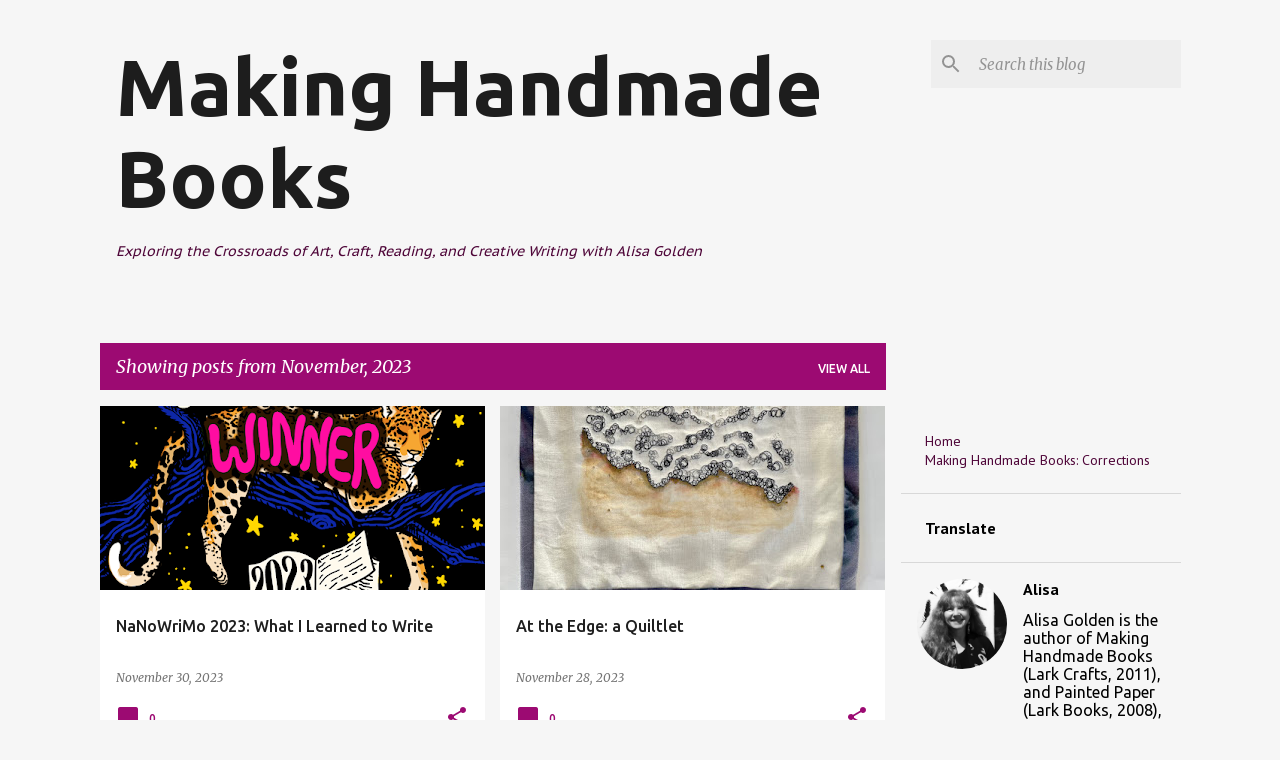

--- FILE ---
content_type: text/html; charset=UTF-8
request_url: https://makinghandmadebooks.blogspot.com/2023/11/
body_size: 30240
content:
<!DOCTYPE html>
<html dir='ltr' lang='en'>
<head>
<meta content='width=device-width, initial-scale=1' name='viewport'/>
<title>Making Handmade Books</title>
<meta content='text/html; charset=UTF-8' http-equiv='Content-Type'/>
<!-- Chrome, Firefox OS and Opera -->
<meta content='#f6f6f6' name='theme-color'/>
<!-- Windows Phone -->
<meta content='#f6f6f6' name='msapplication-navbutton-color'/>
<meta content='blogger' name='generator'/>
<link href='https://makinghandmadebooks.blogspot.com/favicon.ico' rel='icon' type='image/x-icon'/>
<link href='https://makinghandmadebooks.blogspot.com/2023/11/' rel='canonical'/>
<link rel="alternate" type="application/atom+xml" title="Making Handmade Books - Atom" href="https://makinghandmadebooks.blogspot.com/feeds/posts/default" />
<link rel="alternate" type="application/rss+xml" title="Making Handmade Books - RSS" href="https://makinghandmadebooks.blogspot.com/feeds/posts/default?alt=rss" />
<link rel="service.post" type="application/atom+xml" title="Making Handmade Books - Atom" href="https://www.blogger.com/feeds/7380631593644516380/posts/default" />
<!--Can't find substitution for tag [blog.ieCssRetrofitLinks]-->
<meta content='Alisa Golden, author of Making Handmade Books, shares her creative process, current projects, instructions, book reviews, writing tips, and more.' name='description'/>
<meta content='https://makinghandmadebooks.blogspot.com/2023/11/' property='og:url'/>
<meta content='Making Handmade Books' property='og:title'/>
<meta content='Alisa Golden, author of Making Handmade Books, shares her creative process, current projects, instructions, book reviews, writing tips, and more.' property='og:description'/>
<meta content='https://blogger.googleusercontent.com/img/b/R29vZ2xl/AVvXsEjWNITkQMkqCnNK5pqL46a2qA0HU6MJIcMwA1hNBRLLwgzTPyTBCD-jo_lD_l_yiZbGk7b24saNI9zan6GvuriEHsbj2nwoGZBvO9-96SPOlVEJO3ZEQ65I9xxGn_ZOYgF2idXX3WSMQm_IhZ2wd05SdbbQBC3xGm65DkGdhx-xNaQm2a8jVwqONaIyVrk/w1200-h630-p-k-no-nu/2023-NaNoWriMo-Winner-Badge.png' property='og:image'/>
<meta content='https://blogger.googleusercontent.com/img/b/R29vZ2xl/AVvXsEg9M_GiIb3wqlFOhssq4iUZQoA8dzNWuWOqZo-ldDiPahMN-afq2YDcjPsTx9_EChk5i-PTRAKXrtGKtaPnFttvA8db3px8tjYiBXBIU-UeJ-H_7T1LOofRFBjuMEtbpke5xjUUaCF8ToVoLZ_ZZg5Zi83fFoDcHuUKuDpyP3a6ZJ3iN7NbgxLBeaTQ2A4/w1200-h630-p-k-no-nu/at-the-edge.jpg' property='og:image'/>
<meta content='https://blogger.googleusercontent.com/img/b/R29vZ2xl/AVvXsEjKLlEu4FdFIj7xLN2OIb7_9ekKh1goSQ8hpgubsBDrmXNK5Etj_qll8PpO4zTuWj7UHev-DDJ_y7RCm16LzXUSwdURyBYlvnYruL2NAImb42bcxwW_XNs9x19h0hCk2dloM2i66LurB3c8UG93r4ifVtROwEVimZtvOeOvo2LRfxd0-UDxhM2OKKsAokA/w1200-h630-p-k-no-nu/kelp-sea-gold.jpg' property='og:image'/>
<meta content='https://blogger.googleusercontent.com/img/b/R29vZ2xl/AVvXsEg8Nc1ljF5kfJN58NgsQIu-4rvBodcW5yOiRAuBspUJXP2pYNvs9-AK3woYL_Ickx9s_Y1P8GpCpT5_dVDtWr14rnRmEz78LPfUhN85t9KPFmmUVVBU1tsTB-7SJ54_qPsBkmUIP9_zNrsq5EzpqPirByUgOf2Had-EkSGk8ckqBZxr1vDPHAEMKg2PRPU/w1200-h630-p-k-no-nu/kelp-kelp-otter-sm.jpg' property='og:image'/>
<meta content='https://blogger.googleusercontent.com/img/b/R29vZ2xl/AVvXsEjwdjjb-31jA2ySdSEAkdSOaML91M_8bqN7vHbAyPOBH9CCFcmahL4UfgcHgqFR-lhBEfSl_SLxngHTSdfUZAkxDDmxWlQhOPKlWjYgCo4LTRPhylPpnc5dw-99SdmlE5vlZ7sQvUbIvckVBFh3kVbwEJDejvebXeWbILdd8t_EBc9Slezq0w0qqJKvQQI/w1200-h630-p-k-no-nu/IMG_6777.jpeg' property='og:image'/>
<style type='text/css'>@font-face{font-family:'Merriweather';font-style:italic;font-weight:400;font-stretch:100%;font-display:swap;src:url(//fonts.gstatic.com/s/merriweather/v33/u-4B0qyriQwlOrhSvowK_l5-eTxCVx0ZbwLvKH2Gk9hLmp0v5yA-xXPqCzLvPee1XYk_XSf-FmTCUG36AvH4ZL_Ean2DTA.woff2)format('woff2');unicode-range:U+0460-052F,U+1C80-1C8A,U+20B4,U+2DE0-2DFF,U+A640-A69F,U+FE2E-FE2F;}@font-face{font-family:'Merriweather';font-style:italic;font-weight:400;font-stretch:100%;font-display:swap;src:url(//fonts.gstatic.com/s/merriweather/v33/u-4B0qyriQwlOrhSvowK_l5-eTxCVx0ZbwLvKH2Gk9hLmp0v5yA-xXPqCzLvPee1XYk_XSf-FmTCUG3zAvH4ZL_Ean2DTA.woff2)format('woff2');unicode-range:U+0301,U+0400-045F,U+0490-0491,U+04B0-04B1,U+2116;}@font-face{font-family:'Merriweather';font-style:italic;font-weight:400;font-stretch:100%;font-display:swap;src:url(//fonts.gstatic.com/s/merriweather/v33/u-4B0qyriQwlOrhSvowK_l5-eTxCVx0ZbwLvKH2Gk9hLmp0v5yA-xXPqCzLvPee1XYk_XSf-FmTCUG34AvH4ZL_Ean2DTA.woff2)format('woff2');unicode-range:U+0102-0103,U+0110-0111,U+0128-0129,U+0168-0169,U+01A0-01A1,U+01AF-01B0,U+0300-0301,U+0303-0304,U+0308-0309,U+0323,U+0329,U+1EA0-1EF9,U+20AB;}@font-face{font-family:'Merriweather';font-style:italic;font-weight:400;font-stretch:100%;font-display:swap;src:url(//fonts.gstatic.com/s/merriweather/v33/u-4B0qyriQwlOrhSvowK_l5-eTxCVx0ZbwLvKH2Gk9hLmp0v5yA-xXPqCzLvPee1XYk_XSf-FmTCUG35AvH4ZL_Ean2DTA.woff2)format('woff2');unicode-range:U+0100-02BA,U+02BD-02C5,U+02C7-02CC,U+02CE-02D7,U+02DD-02FF,U+0304,U+0308,U+0329,U+1D00-1DBF,U+1E00-1E9F,U+1EF2-1EFF,U+2020,U+20A0-20AB,U+20AD-20C0,U+2113,U+2C60-2C7F,U+A720-A7FF;}@font-face{font-family:'Merriweather';font-style:italic;font-weight:400;font-stretch:100%;font-display:swap;src:url(//fonts.gstatic.com/s/merriweather/v33/u-4B0qyriQwlOrhSvowK_l5-eTxCVx0ZbwLvKH2Gk9hLmp0v5yA-xXPqCzLvPee1XYk_XSf-FmTCUG33AvH4ZL_Ean0.woff2)format('woff2');unicode-range:U+0000-00FF,U+0131,U+0152-0153,U+02BB-02BC,U+02C6,U+02DA,U+02DC,U+0304,U+0308,U+0329,U+2000-206F,U+20AC,U+2122,U+2191,U+2193,U+2212,U+2215,U+FEFF,U+FFFD;}@font-face{font-family:'Merriweather';font-style:normal;font-weight:400;font-stretch:100%;font-display:swap;src:url(//fonts.gstatic.com/s/merriweather/v33/u-4D0qyriQwlOrhSvowK_l5UcA6zuSYEqOzpPe3HOZJ5eX1WtLaQwmYiScCmDxhtNOKl8yDr3icaGV31CPDaYKfFQn0.woff2)format('woff2');unicode-range:U+0460-052F,U+1C80-1C8A,U+20B4,U+2DE0-2DFF,U+A640-A69F,U+FE2E-FE2F;}@font-face{font-family:'Merriweather';font-style:normal;font-weight:400;font-stretch:100%;font-display:swap;src:url(//fonts.gstatic.com/s/merriweather/v33/u-4D0qyriQwlOrhSvowK_l5UcA6zuSYEqOzpPe3HOZJ5eX1WtLaQwmYiScCmDxhtNOKl8yDr3icaEF31CPDaYKfFQn0.woff2)format('woff2');unicode-range:U+0301,U+0400-045F,U+0490-0491,U+04B0-04B1,U+2116;}@font-face{font-family:'Merriweather';font-style:normal;font-weight:400;font-stretch:100%;font-display:swap;src:url(//fonts.gstatic.com/s/merriweather/v33/u-4D0qyriQwlOrhSvowK_l5UcA6zuSYEqOzpPe3HOZJ5eX1WtLaQwmYiScCmDxhtNOKl8yDr3icaG131CPDaYKfFQn0.woff2)format('woff2');unicode-range:U+0102-0103,U+0110-0111,U+0128-0129,U+0168-0169,U+01A0-01A1,U+01AF-01B0,U+0300-0301,U+0303-0304,U+0308-0309,U+0323,U+0329,U+1EA0-1EF9,U+20AB;}@font-face{font-family:'Merriweather';font-style:normal;font-weight:400;font-stretch:100%;font-display:swap;src:url(//fonts.gstatic.com/s/merriweather/v33/u-4D0qyriQwlOrhSvowK_l5UcA6zuSYEqOzpPe3HOZJ5eX1WtLaQwmYiScCmDxhtNOKl8yDr3icaGl31CPDaYKfFQn0.woff2)format('woff2');unicode-range:U+0100-02BA,U+02BD-02C5,U+02C7-02CC,U+02CE-02D7,U+02DD-02FF,U+0304,U+0308,U+0329,U+1D00-1DBF,U+1E00-1E9F,U+1EF2-1EFF,U+2020,U+20A0-20AB,U+20AD-20C0,U+2113,U+2C60-2C7F,U+A720-A7FF;}@font-face{font-family:'Merriweather';font-style:normal;font-weight:400;font-stretch:100%;font-display:swap;src:url(//fonts.gstatic.com/s/merriweather/v33/u-4D0qyriQwlOrhSvowK_l5UcA6zuSYEqOzpPe3HOZJ5eX1WtLaQwmYiScCmDxhtNOKl8yDr3icaFF31CPDaYKfF.woff2)format('woff2');unicode-range:U+0000-00FF,U+0131,U+0152-0153,U+02BB-02BC,U+02C6,U+02DA,U+02DC,U+0304,U+0308,U+0329,U+2000-206F,U+20AC,U+2122,U+2191,U+2193,U+2212,U+2215,U+FEFF,U+FFFD;}@font-face{font-family:'PT Sans';font-style:italic;font-weight:400;font-display:swap;src:url(//fonts.gstatic.com/s/ptsans/v18/jizYRExUiTo99u79D0e0ysmIAjcQ-woy.woff2)format('woff2');unicode-range:U+0460-052F,U+1C80-1C8A,U+20B4,U+2DE0-2DFF,U+A640-A69F,U+FE2E-FE2F;}@font-face{font-family:'PT Sans';font-style:italic;font-weight:400;font-display:swap;src:url(//fonts.gstatic.com/s/ptsans/v18/jizYRExUiTo99u79D0e0w8mIAjcQ-woy.woff2)format('woff2');unicode-range:U+0301,U+0400-045F,U+0490-0491,U+04B0-04B1,U+2116;}@font-face{font-family:'PT Sans';font-style:italic;font-weight:400;font-display:swap;src:url(//fonts.gstatic.com/s/ptsans/v18/jizYRExUiTo99u79D0e0ycmIAjcQ-woy.woff2)format('woff2');unicode-range:U+0100-02BA,U+02BD-02C5,U+02C7-02CC,U+02CE-02D7,U+02DD-02FF,U+0304,U+0308,U+0329,U+1D00-1DBF,U+1E00-1E9F,U+1EF2-1EFF,U+2020,U+20A0-20AB,U+20AD-20C0,U+2113,U+2C60-2C7F,U+A720-A7FF;}@font-face{font-family:'PT Sans';font-style:italic;font-weight:400;font-display:swap;src:url(//fonts.gstatic.com/s/ptsans/v18/jizYRExUiTo99u79D0e0x8mIAjcQ-w.woff2)format('woff2');unicode-range:U+0000-00FF,U+0131,U+0152-0153,U+02BB-02BC,U+02C6,U+02DA,U+02DC,U+0304,U+0308,U+0329,U+2000-206F,U+20AC,U+2122,U+2191,U+2193,U+2212,U+2215,U+FEFF,U+FFFD;}@font-face{font-family:'PT Sans';font-style:normal;font-weight:400;font-display:swap;src:url(//fonts.gstatic.com/s/ptsans/v18/jizaRExUiTo99u79D0-ExcOPIDUg-g.woff2)format('woff2');unicode-range:U+0460-052F,U+1C80-1C8A,U+20B4,U+2DE0-2DFF,U+A640-A69F,U+FE2E-FE2F;}@font-face{font-family:'PT Sans';font-style:normal;font-weight:400;font-display:swap;src:url(//fonts.gstatic.com/s/ptsans/v18/jizaRExUiTo99u79D0aExcOPIDUg-g.woff2)format('woff2');unicode-range:U+0301,U+0400-045F,U+0490-0491,U+04B0-04B1,U+2116;}@font-face{font-family:'PT Sans';font-style:normal;font-weight:400;font-display:swap;src:url(//fonts.gstatic.com/s/ptsans/v18/jizaRExUiTo99u79D0yExcOPIDUg-g.woff2)format('woff2');unicode-range:U+0100-02BA,U+02BD-02C5,U+02C7-02CC,U+02CE-02D7,U+02DD-02FF,U+0304,U+0308,U+0329,U+1D00-1DBF,U+1E00-1E9F,U+1EF2-1EFF,U+2020,U+20A0-20AB,U+20AD-20C0,U+2113,U+2C60-2C7F,U+A720-A7FF;}@font-face{font-family:'PT Sans';font-style:normal;font-weight:400;font-display:swap;src:url(//fonts.gstatic.com/s/ptsans/v18/jizaRExUiTo99u79D0KExcOPIDU.woff2)format('woff2');unicode-range:U+0000-00FF,U+0131,U+0152-0153,U+02BB-02BC,U+02C6,U+02DA,U+02DC,U+0304,U+0308,U+0329,U+2000-206F,U+20AC,U+2122,U+2191,U+2193,U+2212,U+2215,U+FEFF,U+FFFD;}@font-face{font-family:'PT Sans';font-style:normal;font-weight:700;font-display:swap;src:url(//fonts.gstatic.com/s/ptsans/v18/jizfRExUiTo99u79B_mh0OOtLR8a8zILig.woff2)format('woff2');unicode-range:U+0460-052F,U+1C80-1C8A,U+20B4,U+2DE0-2DFF,U+A640-A69F,U+FE2E-FE2F;}@font-face{font-family:'PT Sans';font-style:normal;font-weight:700;font-display:swap;src:url(//fonts.gstatic.com/s/ptsans/v18/jizfRExUiTo99u79B_mh0OqtLR8a8zILig.woff2)format('woff2');unicode-range:U+0301,U+0400-045F,U+0490-0491,U+04B0-04B1,U+2116;}@font-face{font-family:'PT Sans';font-style:normal;font-weight:700;font-display:swap;src:url(//fonts.gstatic.com/s/ptsans/v18/jizfRExUiTo99u79B_mh0OCtLR8a8zILig.woff2)format('woff2');unicode-range:U+0100-02BA,U+02BD-02C5,U+02C7-02CC,U+02CE-02D7,U+02DD-02FF,U+0304,U+0308,U+0329,U+1D00-1DBF,U+1E00-1E9F,U+1EF2-1EFF,U+2020,U+20A0-20AB,U+20AD-20C0,U+2113,U+2C60-2C7F,U+A720-A7FF;}@font-face{font-family:'PT Sans';font-style:normal;font-weight:700;font-display:swap;src:url(//fonts.gstatic.com/s/ptsans/v18/jizfRExUiTo99u79B_mh0O6tLR8a8zI.woff2)format('woff2');unicode-range:U+0000-00FF,U+0131,U+0152-0153,U+02BB-02BC,U+02C6,U+02DA,U+02DC,U+0304,U+0308,U+0329,U+2000-206F,U+20AC,U+2122,U+2191,U+2193,U+2212,U+2215,U+FEFF,U+FFFD;}@font-face{font-family:'PT Sans Caption';font-style:normal;font-weight:400;font-display:swap;src:url(//fonts.gstatic.com/s/ptsanscaption/v20/0FlMVP6Hrxmt7-fsUFhlFXNIlpcadw_xYS2ix0YK.woff2)format('woff2');unicode-range:U+0460-052F,U+1C80-1C8A,U+20B4,U+2DE0-2DFF,U+A640-A69F,U+FE2E-FE2F;}@font-face{font-family:'PT Sans Caption';font-style:normal;font-weight:400;font-display:swap;src:url(//fonts.gstatic.com/s/ptsanscaption/v20/0FlMVP6Hrxmt7-fsUFhlFXNIlpcafg_xYS2ix0YK.woff2)format('woff2');unicode-range:U+0301,U+0400-045F,U+0490-0491,U+04B0-04B1,U+2116;}@font-face{font-family:'PT Sans Caption';font-style:normal;font-weight:400;font-display:swap;src:url(//fonts.gstatic.com/s/ptsanscaption/v20/0FlMVP6Hrxmt7-fsUFhlFXNIlpcadA_xYS2ix0YK.woff2)format('woff2');unicode-range:U+0100-02BA,U+02BD-02C5,U+02C7-02CC,U+02CE-02D7,U+02DD-02FF,U+0304,U+0308,U+0329,U+1D00-1DBF,U+1E00-1E9F,U+1EF2-1EFF,U+2020,U+20A0-20AB,U+20AD-20C0,U+2113,U+2C60-2C7F,U+A720-A7FF;}@font-face{font-family:'PT Sans Caption';font-style:normal;font-weight:400;font-display:swap;src:url(//fonts.gstatic.com/s/ptsanscaption/v20/0FlMVP6Hrxmt7-fsUFhlFXNIlpcaeg_xYS2ixw.woff2)format('woff2');unicode-range:U+0000-00FF,U+0131,U+0152-0153,U+02BB-02BC,U+02C6,U+02DA,U+02DC,U+0304,U+0308,U+0329,U+2000-206F,U+20AC,U+2122,U+2191,U+2193,U+2212,U+2215,U+FEFF,U+FFFD;}@font-face{font-family:'Ubuntu';font-style:normal;font-weight:400;font-display:swap;src:url(//fonts.gstatic.com/s/ubuntu/v21/4iCs6KVjbNBYlgoKcg72nU6AF7xm.woff2)format('woff2');unicode-range:U+0460-052F,U+1C80-1C8A,U+20B4,U+2DE0-2DFF,U+A640-A69F,U+FE2E-FE2F;}@font-face{font-family:'Ubuntu';font-style:normal;font-weight:400;font-display:swap;src:url(//fonts.gstatic.com/s/ubuntu/v21/4iCs6KVjbNBYlgoKew72nU6AF7xm.woff2)format('woff2');unicode-range:U+0301,U+0400-045F,U+0490-0491,U+04B0-04B1,U+2116;}@font-face{font-family:'Ubuntu';font-style:normal;font-weight:400;font-display:swap;src:url(//fonts.gstatic.com/s/ubuntu/v21/4iCs6KVjbNBYlgoKcw72nU6AF7xm.woff2)format('woff2');unicode-range:U+1F00-1FFF;}@font-face{font-family:'Ubuntu';font-style:normal;font-weight:400;font-display:swap;src:url(//fonts.gstatic.com/s/ubuntu/v21/4iCs6KVjbNBYlgoKfA72nU6AF7xm.woff2)format('woff2');unicode-range:U+0370-0377,U+037A-037F,U+0384-038A,U+038C,U+038E-03A1,U+03A3-03FF;}@font-face{font-family:'Ubuntu';font-style:normal;font-weight:400;font-display:swap;src:url(//fonts.gstatic.com/s/ubuntu/v21/4iCs6KVjbNBYlgoKcQ72nU6AF7xm.woff2)format('woff2');unicode-range:U+0100-02BA,U+02BD-02C5,U+02C7-02CC,U+02CE-02D7,U+02DD-02FF,U+0304,U+0308,U+0329,U+1D00-1DBF,U+1E00-1E9F,U+1EF2-1EFF,U+2020,U+20A0-20AB,U+20AD-20C0,U+2113,U+2C60-2C7F,U+A720-A7FF;}@font-face{font-family:'Ubuntu';font-style:normal;font-weight:400;font-display:swap;src:url(//fonts.gstatic.com/s/ubuntu/v21/4iCs6KVjbNBYlgoKfw72nU6AFw.woff2)format('woff2');unicode-range:U+0000-00FF,U+0131,U+0152-0153,U+02BB-02BC,U+02C6,U+02DA,U+02DC,U+0304,U+0308,U+0329,U+2000-206F,U+20AC,U+2122,U+2191,U+2193,U+2212,U+2215,U+FEFF,U+FFFD;}@font-face{font-family:'Ubuntu';font-style:normal;font-weight:500;font-display:swap;src:url(//fonts.gstatic.com/s/ubuntu/v21/4iCv6KVjbNBYlgoCjC3jvWyNPYZvg7UI.woff2)format('woff2');unicode-range:U+0460-052F,U+1C80-1C8A,U+20B4,U+2DE0-2DFF,U+A640-A69F,U+FE2E-FE2F;}@font-face{font-family:'Ubuntu';font-style:normal;font-weight:500;font-display:swap;src:url(//fonts.gstatic.com/s/ubuntu/v21/4iCv6KVjbNBYlgoCjC3jtGyNPYZvg7UI.woff2)format('woff2');unicode-range:U+0301,U+0400-045F,U+0490-0491,U+04B0-04B1,U+2116;}@font-face{font-family:'Ubuntu';font-style:normal;font-weight:500;font-display:swap;src:url(//fonts.gstatic.com/s/ubuntu/v21/4iCv6KVjbNBYlgoCjC3jvGyNPYZvg7UI.woff2)format('woff2');unicode-range:U+1F00-1FFF;}@font-face{font-family:'Ubuntu';font-style:normal;font-weight:500;font-display:swap;src:url(//fonts.gstatic.com/s/ubuntu/v21/4iCv6KVjbNBYlgoCjC3js2yNPYZvg7UI.woff2)format('woff2');unicode-range:U+0370-0377,U+037A-037F,U+0384-038A,U+038C,U+038E-03A1,U+03A3-03FF;}@font-face{font-family:'Ubuntu';font-style:normal;font-weight:500;font-display:swap;src:url(//fonts.gstatic.com/s/ubuntu/v21/4iCv6KVjbNBYlgoCjC3jvmyNPYZvg7UI.woff2)format('woff2');unicode-range:U+0100-02BA,U+02BD-02C5,U+02C7-02CC,U+02CE-02D7,U+02DD-02FF,U+0304,U+0308,U+0329,U+1D00-1DBF,U+1E00-1E9F,U+1EF2-1EFF,U+2020,U+20A0-20AB,U+20AD-20C0,U+2113,U+2C60-2C7F,U+A720-A7FF;}@font-face{font-family:'Ubuntu';font-style:normal;font-weight:500;font-display:swap;src:url(//fonts.gstatic.com/s/ubuntu/v21/4iCv6KVjbNBYlgoCjC3jsGyNPYZvgw.woff2)format('woff2');unicode-range:U+0000-00FF,U+0131,U+0152-0153,U+02BB-02BC,U+02C6,U+02DA,U+02DC,U+0304,U+0308,U+0329,U+2000-206F,U+20AC,U+2122,U+2191,U+2193,U+2212,U+2215,U+FEFF,U+FFFD;}@font-face{font-family:'Ubuntu';font-style:normal;font-weight:700;font-display:swap;src:url(//fonts.gstatic.com/s/ubuntu/v21/4iCv6KVjbNBYlgoCxCvjvWyNPYZvg7UI.woff2)format('woff2');unicode-range:U+0460-052F,U+1C80-1C8A,U+20B4,U+2DE0-2DFF,U+A640-A69F,U+FE2E-FE2F;}@font-face{font-family:'Ubuntu';font-style:normal;font-weight:700;font-display:swap;src:url(//fonts.gstatic.com/s/ubuntu/v21/4iCv6KVjbNBYlgoCxCvjtGyNPYZvg7UI.woff2)format('woff2');unicode-range:U+0301,U+0400-045F,U+0490-0491,U+04B0-04B1,U+2116;}@font-face{font-family:'Ubuntu';font-style:normal;font-weight:700;font-display:swap;src:url(//fonts.gstatic.com/s/ubuntu/v21/4iCv6KVjbNBYlgoCxCvjvGyNPYZvg7UI.woff2)format('woff2');unicode-range:U+1F00-1FFF;}@font-face{font-family:'Ubuntu';font-style:normal;font-weight:700;font-display:swap;src:url(//fonts.gstatic.com/s/ubuntu/v21/4iCv6KVjbNBYlgoCxCvjs2yNPYZvg7UI.woff2)format('woff2');unicode-range:U+0370-0377,U+037A-037F,U+0384-038A,U+038C,U+038E-03A1,U+03A3-03FF;}@font-face{font-family:'Ubuntu';font-style:normal;font-weight:700;font-display:swap;src:url(//fonts.gstatic.com/s/ubuntu/v21/4iCv6KVjbNBYlgoCxCvjvmyNPYZvg7UI.woff2)format('woff2');unicode-range:U+0100-02BA,U+02BD-02C5,U+02C7-02CC,U+02CE-02D7,U+02DD-02FF,U+0304,U+0308,U+0329,U+1D00-1DBF,U+1E00-1E9F,U+1EF2-1EFF,U+2020,U+20A0-20AB,U+20AD-20C0,U+2113,U+2C60-2C7F,U+A720-A7FF;}@font-face{font-family:'Ubuntu';font-style:normal;font-weight:700;font-display:swap;src:url(//fonts.gstatic.com/s/ubuntu/v21/4iCv6KVjbNBYlgoCxCvjsGyNPYZvgw.woff2)format('woff2');unicode-range:U+0000-00FF,U+0131,U+0152-0153,U+02BB-02BC,U+02C6,U+02DA,U+02DC,U+0304,U+0308,U+0329,U+2000-206F,U+20AC,U+2122,U+2191,U+2193,U+2212,U+2215,U+FEFF,U+FFFD;}</style>
<style id='page-skin-1' type='text/css'><!--
/*! normalize.css v8.0.0 | MIT License | github.com/necolas/normalize.css */html{line-height:1.15;-webkit-text-size-adjust:100%}body{margin:0}h1{font-size:2em;margin:.67em 0}hr{box-sizing:content-box;height:0;overflow:visible}pre{font-family:monospace,monospace;font-size:1em}a{background-color:transparent}abbr[title]{border-bottom:none;text-decoration:underline;text-decoration:underline dotted}b,strong{font-weight:bolder}code,kbd,samp{font-family:monospace,monospace;font-size:1em}small{font-size:80%}sub,sup{font-size:75%;line-height:0;position:relative;vertical-align:baseline}sub{bottom:-0.25em}sup{top:-0.5em}img{border-style:none}button,input,optgroup,select,textarea{font-family:inherit;font-size:100%;line-height:1.15;margin:0}button,input{overflow:visible}button,select{text-transform:none}button,[type="button"],[type="reset"],[type="submit"]{-webkit-appearance:button}button::-moz-focus-inner,[type="button"]::-moz-focus-inner,[type="reset"]::-moz-focus-inner,[type="submit"]::-moz-focus-inner{border-style:none;padding:0}button:-moz-focusring,[type="button"]:-moz-focusring,[type="reset"]:-moz-focusring,[type="submit"]:-moz-focusring{outline:1px dotted ButtonText}fieldset{padding:.35em .75em .625em}legend{box-sizing:border-box;color:inherit;display:table;max-width:100%;padding:0;white-space:normal}progress{vertical-align:baseline}textarea{overflow:auto}[type="checkbox"],[type="radio"]{box-sizing:border-box;padding:0}[type="number"]::-webkit-inner-spin-button,[type="number"]::-webkit-outer-spin-button{height:auto}[type="search"]{-webkit-appearance:textfield;outline-offset:-2px}[type="search"]::-webkit-search-decoration{-webkit-appearance:none}::-webkit-file-upload-button{-webkit-appearance:button;font:inherit}details{display:block}summary{display:list-item}template{display:none}[hidden]{display:none}
/*!************************************************
* Blogger Template Style
* Name: Emporio
**************************************************/
body{
word-wrap:break-word;
overflow-wrap:break-word;
word-break:break-word
}
.hidden{
display:none
}
.invisible{
visibility:hidden
}
.container:after,.float-container:after{
clear:both;
content:"";
display:table
}
.clearboth{
clear:both
}
#comments .comment .comment-actions,.subscribe-popup .FollowByEmail .follow-by-email-submit{
background:transparent;
border:0;
box-shadow:none;
color:#9c0a72;
cursor:pointer;
font-size:14px;
font-weight:700;
outline:none;
text-decoration:none;
text-transform:uppercase;
width:auto
}
.dim-overlay{
height:100vh;
left:0;
position:fixed;
top:0;
width:100%
}
#sharing-dim-overlay{
background-color:transparent
}
input::-ms-clear{
display:none
}
.blogger-logo,.svg-icon-24.blogger-logo{
fill:#ff9800;
opacity:1
}
.skip-navigation{
background-color:#fff;
box-sizing:border-box;
color:#000;
display:block;
height:0;
left:0;
line-height:50px;
overflow:hidden;
padding-top:0;
position:fixed;
text-align:center;
top:0;
-webkit-transition:box-shadow .3s,height .3s,padding-top .3s;
transition:box-shadow .3s,height .3s,padding-top .3s;
width:100%;
z-index:900
}
.skip-navigation:focus{
box-shadow:0 4px 5px 0 rgba(0,0,0,.14),0 1px 10px 0 rgba(0,0,0,.12),0 2px 4px -1px rgba(0,0,0,.2);
height:50px
}
#main{
outline:none
}
.main-heading{
clip:rect(1px,1px,1px,1px);
border:0;
height:1px;
overflow:hidden;
padding:0;
position:absolute;
width:1px
}
.Attribution{
margin-top:1em;
text-align:center
}
.Attribution .blogger img,.Attribution .blogger svg{
vertical-align:bottom
}
.Attribution .blogger img{
margin-right:.5em
}
.Attribution div{
line-height:24px;
margin-top:.5em
}
.Attribution .copyright,.Attribution .image-attribution{
font-size:.7em;
margin-top:1.5em
}
.bg-photo{
background-attachment:scroll!important
}
body .CSS_LIGHTBOX{
z-index:900
}
.extendable .show-less,.extendable .show-more{
border-color:#9c0a72;
color:#9c0a72;
margin-top:8px
}
.extendable .show-less.hidden,.extendable .show-more.hidden,.inline-ad{
display:none
}
.inline-ad{
max-width:100%;
overflow:hidden
}
.adsbygoogle{
display:block
}
#cookieChoiceInfo{
bottom:0;
top:auto
}
iframe.b-hbp-video{
border:0
}
.post-body iframe{
max-width:100%
}
.post-body a[imageanchor="1"]{
display:inline-block
}
.byline{
margin-right:1em
}
.byline:last-child{
margin-right:0
}
.link-copied-dialog{
max-width:520px;
outline:0
}
.link-copied-dialog .modal-dialog-buttons{
margin-top:8px
}
.link-copied-dialog .goog-buttonset-default{
background:transparent;
border:0
}
.link-copied-dialog .goog-buttonset-default:focus{
outline:0
}
.paging-control-container{
margin-bottom:16px
}
.paging-control-container .paging-control{
display:inline-block
}
.paging-control-container .comment-range-text:after,.paging-control-container .paging-control{
color:#9c0a72
}
.paging-control-container .comment-range-text,.paging-control-container .paging-control{
margin-right:8px
}
.paging-control-container .comment-range-text:after,.paging-control-container .paging-control:after{
padding-left:8px;
content:"\b7";
cursor:default;
pointer-events:none
}
.paging-control-container .comment-range-text:last-child:after,.paging-control-container .paging-control:last-child:after{
content:none
}
.byline.reactions iframe{
height:20px
}
.b-notification{
background-color:#fff;
border-bottom:1px solid #000;
box-sizing:border-box;
color:#000;
padding:16px 32px;
text-align:center
}
.b-notification.visible{
-webkit-transition:margin-top .3s cubic-bezier(.4,0,.2,1);
transition:margin-top .3s cubic-bezier(.4,0,.2,1)
}
.b-notification.invisible{
position:absolute
}
.b-notification-close{
position:absolute;
right:8px;
top:8px
}
.no-posts-message{
line-height:40px;
text-align:center
}
@media screen and (max-width:745px){
body.item-view .post-body a[imageanchor="1"][style*="float: left;"],body.item-view .post-body a[imageanchor="1"][style*="float: right;"]{
clear:none!important;
float:none!important
}
body.item-view .post-body a[imageanchor="1"] img{
display:block;
height:auto;
margin:0 auto
}
body.item-view .post-body>.separator:first-child>a[imageanchor="1"]:first-child{
margin-top:20px
}
.post-body a[imageanchor]{
display:block
}
body.item-view .post-body a[imageanchor="1"]{
margin-left:0!important;
margin-right:0!important
}
body.item-view .post-body a[imageanchor="1"]+a[imageanchor="1"]{
margin-top:16px
}
}
.item-control{
display:none
}
#comments{
border-top:1px dashed rgba(0,0,0,.54);
margin-top:20px;
padding:20px
}
#comments .comment-thread ol{
padding-left:0;
margin:0;
padding-left:0
}
#comments .comment .comment-replybox-single,#comments .comment-thread .comment-replies{
margin-left:60px
}
#comments .comment-thread .thread-count{
display:none
}
#comments .comment{
list-style-type:none;
padding:0 0 30px;
position:relative
}
#comments .comment .comment{
padding-bottom:8px
}
.comment .avatar-image-container{
position:absolute
}
.comment .avatar-image-container img{
border-radius:50%
}
.avatar-image-container svg,.comment .avatar-image-container .avatar-icon{
fill:#9c0a72;
border:1px solid #9c0a72;
border-radius:50%;
box-sizing:border-box;
height:35px;
margin:0;
padding:7px;
width:35px
}
.comment .comment-block{
margin-left:60px;
margin-top:10px;
padding-bottom:0
}
#comments .comment-author-header-wrapper{
margin-left:40px
}
#comments .comment .thread-expanded .comment-block{
padding-bottom:20px
}
#comments .comment .comment-header .user,#comments .comment .comment-header .user a{
color:#1f1f1f;
font-style:normal;
font-weight:700
}
#comments .comment .comment-actions{
bottom:0;
margin-bottom:15px;
position:absolute
}
#comments .comment .comment-actions>*{
margin-right:8px
}
#comments .comment .comment-header .datetime{
margin-left:8px;
bottom:0;
display:inline-block;
font-size:13px;
font-style:italic
}
#comments .comment .comment-footer .comment-timestamp a,#comments .comment .comment-header .datetime,#comments .comment .comment-header .datetime a{
color:rgba(31,31,31,.54)
}
#comments .comment .comment-content,.comment .comment-body{
margin-top:12px;
word-break:break-word
}
.comment-body{
margin-bottom:12px
}
#comments.embed[data-num-comments="0"]{
border:0;
margin-top:0;
padding-top:0
}
#comment-editor-src,#comments.embed[data-num-comments="0"] #comment-post-message,#comments.embed[data-num-comments="0"] div.comment-form>p,#comments.embed[data-num-comments="0"] p.comment-footer{
display:none
}
.comments .comments-content .loadmore.loaded{
max-height:0;
opacity:0;
overflow:hidden
}
.extendable .remaining-items{
height:0;
overflow:hidden;
-webkit-transition:height .3s cubic-bezier(.4,0,.2,1);
transition:height .3s cubic-bezier(.4,0,.2,1)
}
.extendable .remaining-items.expanded{
height:auto
}
.svg-icon-24,.svg-icon-24-button{
cursor:pointer;
height:24px;
min-width:24px;
width:24px
}
.touch-icon{
margin:-12px;
padding:12px
}
.touch-icon:active,.touch-icon:focus{
background-color:hsla(0,0%,60%,.4);
border-radius:50%
}
svg:not(:root).touch-icon{
overflow:visible
}
html[dir=rtl] .rtl-reversible-icon{
-webkit-transform:scaleX(-1);
transform:scaleX(-1)
}
.svg-icon-24-button,.touch-icon-button{
background:transparent;
border:0;
margin:0;
outline:none;
padding:0
}
.touch-icon-button .touch-icon:active,.touch-icon-button .touch-icon:focus{
background-color:transparent
}
.touch-icon-button:active .touch-icon,.touch-icon-button:focus .touch-icon{
background-color:hsla(0,0%,60%,.4);
border-radius:50%
}
.Profile .default-avatar-wrapper .avatar-icon{
fill:#9c0a72;
border:1px solid #9c0a72;
border-radius:50%;
box-sizing:border-box;
margin:0
}
.Profile .individual .default-avatar-wrapper .avatar-icon{
padding:25px
}
.Profile .individual .avatar-icon,.Profile .individual .profile-img{
height:90px;
width:90px
}
.Profile .team .default-avatar-wrapper .avatar-icon{
padding:8px
}
.Profile .team .avatar-icon,.Profile .team .default-avatar-wrapper,.Profile .team .profile-img{
height:40px;
width:40px
}
.snippet-container{
margin:0;
overflow:hidden;
position:relative
}
.snippet-fade{
right:0;
bottom:0;
box-sizing:border-box;
position:absolute;
width:96px
}
.snippet-fade:after{
content:"\2026";
float:right
}
.centered-top-container.sticky{
left:0;
position:fixed;
right:0;
top:0;
-webkit-transition-duration:.2s;
transition-duration:.2s;
-webkit-transition-property:opacity,-webkit-transform;
transition-property:opacity,-webkit-transform;
transition-property:transform,opacity;
transition-property:transform,opacity,-webkit-transform;
-webkit-transition-timing-function:cubic-bezier(.4,0,.2,1);
transition-timing-function:cubic-bezier(.4,0,.2,1);
width:auto;
z-index:8
}
.centered-top-placeholder{
display:none
}
.collapsed-header .centered-top-placeholder{
display:block
}
.centered-top-container .Header .replaced h1,.centered-top-placeholder .Header .replaced h1{
display:none
}
.centered-top-container.sticky .Header .replaced h1{
display:block
}
.centered-top-container.sticky .Header .header-widget{
background:none
}
.centered-top-container.sticky .Header .header-image-wrapper{
display:none
}
.centered-top-container img,.centered-top-placeholder img{
max-width:100%
}
.collapsible{
-webkit-transition:height .3s cubic-bezier(.4,0,.2,1);
transition:height .3s cubic-bezier(.4,0,.2,1)
}
.collapsible,.collapsible>summary{
display:block;
overflow:hidden
}
.collapsible>:not(summary){
display:none
}
.collapsible[open]>:not(summary){
display:block
}
.collapsible:focus,.collapsible>summary:focus{
outline:none
}
.collapsible>summary{
cursor:pointer;
display:block;
padding:0
}
.collapsible:focus>summary,.collapsible>summary:focus{
background-color:transparent
}
.collapsible>summary::-webkit-details-marker{
display:none
}
.collapsible-title{
-webkit-box-align:center;
align-items:center;
display:-webkit-box;
display:flex
}
.collapsible-title .title{
-webkit-box-flex:1;
-webkit-box-ordinal-group:1;
flex:1 1 auto;
order:0;
overflow:hidden;
text-overflow:ellipsis;
white-space:nowrap
}
.collapsible-title .chevron-down,.collapsible[open] .collapsible-title .chevron-up{
display:block
}
.collapsible-title .chevron-up,.collapsible[open] .collapsible-title .chevron-down{
display:none
}
.flat-button{
border-radius:2px;
font-weight:700;
margin:-8px;
padding:8px;
text-transform:uppercase
}
.flat-button,.flat-icon-button{
cursor:pointer;
display:inline-block
}
.flat-icon-button{
background:transparent;
border:0;
box-sizing:content-box;
line-height:0;
margin:-12px;
outline:none;
padding:12px
}
.flat-icon-button,.flat-icon-button .splash-wrapper{
border-radius:50%
}
.flat-icon-button .splash.animate{
-webkit-animation-duration:.3s;
animation-duration:.3s
}
body#layout .bg-photo,body#layout .bg-photo-overlay{
display:none
}
body#layout .centered{
max-width:954px
}
body#layout .navigation{
display:none
}
body#layout .sidebar-container{
display:inline-block;
width:40%
}
body#layout .hamburger-menu,body#layout .search{
display:none
}
.overflowable-container{
max-height:44px;
overflow:hidden;
position:relative
}
.overflow-button{
cursor:pointer
}
#overflowable-dim-overlay{
background:transparent
}
.overflow-popup{
background-color:#ffffff;
box-shadow:0 2px 2px 0 rgba(0,0,0,.14),0 3px 1px -2px rgba(0,0,0,.2),0 1px 5px 0 rgba(0,0,0,.12);
left:0;
max-width:calc(100% - 32px);
position:absolute;
top:0;
visibility:hidden;
z-index:101
}
.overflow-popup ul{
list-style:none
}
.overflow-popup .tabs li,.overflow-popup li{
display:block;
height:auto
}
.overflow-popup .tabs li{
padding-left:0;
padding-right:0
}
.overflow-button.hidden,.overflow-popup .tabs li.hidden,.overflow-popup li.hidden,.widget.Sharing .sharing-button{
display:none
}
.widget.Sharing .sharing-buttons li{
padding:0
}
.widget.Sharing .sharing-buttons li span{
display:none
}
.post-share-buttons{
position:relative
}
.sharing-open.touch-icon-button:active .touch-icon,.sharing-open.touch-icon-button:focus .touch-icon{
background-color:transparent
}
.share-buttons{
background-color:#ffffff;
border-radius:2px;
box-shadow:0 2px 2px 0 rgba(0,0,0,.14),0 3px 1px -2px rgba(0,0,0,.2),0 1px 5px 0 rgba(0,0,0,.12);
color:#000000;
list-style:none;
margin:0;
min-width:200px;
padding:8px 0;
position:absolute;
top:-11px;
z-index:101
}
.share-buttons.hidden{
display:none
}
.sharing-button{
background:transparent;
border:0;
cursor:pointer;
margin:0;
outline:none;
padding:0
}
.share-buttons li{
height:48px;
margin:0
}
.share-buttons li:last-child{
margin-bottom:0
}
.share-buttons li .sharing-platform-button{
box-sizing:border-box;
cursor:pointer;
display:block;
height:100%;
margin-bottom:0;
padding:0 16px;
position:relative;
width:100%
}
.share-buttons li .sharing-platform-button:focus,.share-buttons li .sharing-platform-button:hover{
background-color:hsla(0,0%,50%,.1);
outline:none
}
.share-buttons li svg[class*=" sharing-"],.share-buttons li svg[class^=sharing-]{
position:absolute;
top:10px
}
.share-buttons li span.sharing-platform-button{
position:relative;
top:0
}
.share-buttons li .platform-sharing-text{
margin-left:56px;
display:block;
font-size:16px;
line-height:48px;
white-space:nowrap
}
.sidebar-container{
-webkit-overflow-scrolling:touch;
background-color:#f6f6f6;
max-width:280px;
overflow-y:auto;
-webkit-transition-duration:.3s;
transition-duration:.3s;
-webkit-transition-property:-webkit-transform;
transition-property:-webkit-transform;
transition-property:transform;
transition-property:transform,-webkit-transform;
-webkit-transition-timing-function:cubic-bezier(0,0,.2,1);
transition-timing-function:cubic-bezier(0,0,.2,1);
width:280px;
z-index:101
}
.sidebar-container .navigation{
line-height:0;
padding:16px
}
.sidebar-container .sidebar-back{
cursor:pointer
}
.sidebar-container .widget{
background:none;
margin:0 16px;
padding:16px 0
}
.sidebar-container .widget .title{
color:#000000;
margin:0
}
.sidebar-container .widget ul{
list-style:none;
margin:0;
padding:0
}
.sidebar-container .widget ul ul{
margin-left:1em
}
.sidebar-container .widget li{
font-size:16px;
line-height:normal
}
.sidebar-container .widget+.widget{
border-top:1px solid rgba(0, 0, 0, 0.12)
}
.BlogArchive li{
margin:16px 0
}
.BlogArchive li:last-child{
margin-bottom:0
}
.Label li a{
display:inline-block
}
.BlogArchive .post-count,.Label .label-count{
margin-left:.25em;
float:right
}
.BlogArchive .post-count:before,.Label .label-count:before{
content:"("
}
.BlogArchive .post-count:after,.Label .label-count:after{
content:")"
}
.widget.Translate .skiptranslate>div{
display:block!important
}
.widget.Profile .profile-link{
display:-webkit-box;
display:flex
}
.widget.Profile .team-member .default-avatar-wrapper,.widget.Profile .team-member .profile-img{
-webkit-box-flex:0;
margin-right:1em;
flex:0 0 auto
}
.widget.Profile .individual .profile-link{
-webkit-box-orient:vertical;
-webkit-box-direction:normal;
flex-direction:column
}
.widget.Profile .team .profile-link .profile-name{
-webkit-box-flex:1;
align-self:center;
display:block;
flex:1 1 auto
}
.dim-overlay{
background-color:rgba(0,0,0,.54)
}
body.sidebar-visible{
overflow-y:hidden
}
@media screen and (max-width:680px){
.sidebar-container{
bottom:0;
left:auto;
position:fixed;
right:0;
top:0
}
.sidebar-container.sidebar-invisible{
-webkit-transform:translateX(100%);
transform:translateX(100%);
-webkit-transition-timing-function:cubic-bezier(.4,0,.6,1);
transition-timing-function:cubic-bezier(.4,0,.6,1)
}
}
.dialog{
background:#ffffff;
box-shadow:0 2px 2px 0 rgba(0,0,0,.14),0 3px 1px -2px rgba(0,0,0,.2),0 1px 5px 0 rgba(0,0,0,.12);
box-sizing:border-box;
color:#000000;
padding:30px;
position:fixed;
text-align:center;
width:calc(100% - 24px);
z-index:101
}
.dialog input[type=email],.dialog input[type=text]{
background-color:transparent;
border:0;
border-bottom:1px solid rgba(0,0,0,.12);
color:#000000;
display:block;
font-family:Ubuntu, sans-serif;
font-size:16px;
line-height:24px;
margin:auto;
outline:none;
padding-bottom:7px;
text-align:center;
width:100%
}
.dialog input[type=email]::-webkit-input-placeholder,.dialog input[type=text]::-webkit-input-placeholder{
color:rgba(0,0,0,.5)
}
.dialog input[type=email]::-moz-placeholder,.dialog input[type=text]::-moz-placeholder{
color:rgba(0,0,0,.5)
}
.dialog input[type=email]:-ms-input-placeholder,.dialog input[type=text]:-ms-input-placeholder{
color:rgba(0,0,0,.5)
}
.dialog input[type=email]::-ms-input-placeholder,.dialog input[type=text]::-ms-input-placeholder{
color:rgba(0,0,0,.5)
}
.dialog input[type=email]::placeholder,.dialog input[type=text]::placeholder{
color:rgba(0,0,0,.5)
}
.dialog input[type=email]:focus,.dialog input[type=text]:focus{
border-bottom:2px solid #9c0a72;
padding-bottom:6px
}
.dialog input.no-cursor{
color:transparent;
text-shadow:0 0 0 #000000
}
.dialog input.no-cursor:focus{
outline:none
}
.dialog input[type=submit]{
font-family:Ubuntu, sans-serif
}
.dialog .goog-buttonset-default{
color:#9c0a72
}
.loading-spinner-large{
-webkit-animation:mspin-rotate 1568.63ms linear infinite;
animation:mspin-rotate 1568.63ms linear infinite;
height:48px;
overflow:hidden;
position:absolute;
width:48px;
z-index:200
}
.loading-spinner-large>div{
-webkit-animation:mspin-revrot 5332ms steps(4) infinite;
animation:mspin-revrot 5332ms steps(4) infinite
}
.loading-spinner-large>div>div{
-webkit-animation:mspin-singlecolor-large-film 1333ms steps(81) infinite;
animation:mspin-singlecolor-large-film 1333ms steps(81) infinite;
background-size:100%;
height:48px;
width:3888px
}
.mspin-black-large>div>div,.mspin-grey_54-large>div>div{
background-image:url(https://www.blogblog.com/indie/mspin_black_large.svg)
}
.mspin-white-large>div>div{
background-image:url(https://www.blogblog.com/indie/mspin_white_large.svg)
}
.mspin-grey_54-large{
opacity:.54
}
@-webkit-keyframes mspin-singlecolor-large-film{
0%{
-webkit-transform:translateX(0);
transform:translateX(0)
}
to{
-webkit-transform:translateX(-3888px);
transform:translateX(-3888px)
}
}
@keyframes mspin-singlecolor-large-film{
0%{
-webkit-transform:translateX(0);
transform:translateX(0)
}
to{
-webkit-transform:translateX(-3888px);
transform:translateX(-3888px)
}
}
@-webkit-keyframes mspin-rotate{
0%{
-webkit-transform:rotate(0deg);
transform:rotate(0deg)
}
to{
-webkit-transform:rotate(1turn);
transform:rotate(1turn)
}
}
@keyframes mspin-rotate{
0%{
-webkit-transform:rotate(0deg);
transform:rotate(0deg)
}
to{
-webkit-transform:rotate(1turn);
transform:rotate(1turn)
}
}
@-webkit-keyframes mspin-revrot{
0%{
-webkit-transform:rotate(0deg);
transform:rotate(0deg)
}
to{
-webkit-transform:rotate(-1turn);
transform:rotate(-1turn)
}
}
@keyframes mspin-revrot{
0%{
-webkit-transform:rotate(0deg);
transform:rotate(0deg)
}
to{
-webkit-transform:rotate(-1turn);
transform:rotate(-1turn)
}
}
.subscribe-popup{
max-width:364px
}
.subscribe-popup h3{
color:#1f1f1f;
font-size:1.8em;
margin-top:0
}
.subscribe-popup .FollowByEmail h3{
display:none
}
.subscribe-popup .FollowByEmail .follow-by-email-submit{
color:#9c0a72;
display:inline-block;
margin:24px auto 0;
white-space:normal;
width:auto
}
.subscribe-popup .FollowByEmail .follow-by-email-submit:disabled{
cursor:default;
opacity:.3
}
@media (max-width:800px){
.blog-name div.widget.Subscribe{
margin-bottom:16px
}
body.item-view .blog-name div.widget.Subscribe{
margin:8px auto 16px;
width:100%
}
}
.sidebar-container .svg-icon-24{
fill:#9c0a72
}
.centered-top .svg-icon-24{
fill:#9c0a72
}
.centered-bottom .svg-icon-24.touch-icon,.centered-bottom a .svg-icon-24,.centered-bottom button .svg-icon-24{
fill:#9c0a72
}
.post-wrapper .svg-icon-24.touch-icon,.post-wrapper a .svg-icon-24,.post-wrapper button .svg-icon-24{
fill:#9c0a72
}
.centered-bottom .share-buttons .svg-icon-24,.share-buttons .svg-icon-24{
fill:#9c0a72
}
.svg-icon-24.hamburger-menu{
fill:#9c0a72
}
body#layout .page_body{
padding:0;
position:relative;
top:0
}
body#layout .page{
display:inline-block;
left:inherit;
position:relative;
vertical-align:top;
width:540px
}
body{
background:#f7f7f7 none repeat scroll top left;
background-color:#f6f6f6;
background-size:cover;
font:400 16px Ubuntu, sans-serif;
margin:0;
min-height:100vh
}
body,h3,h3.title{
color:#000000
}
.post-wrapper .post-title,.post-wrapper .post-title a,.post-wrapper .post-title a:hover,.post-wrapper .post-title a:visited{
color:#1f1f1f
}
a{
color:#9c0a72;
text-decoration:none
}
a:visited{
color:#4e0538
}
a:hover{
color:#0a719c
}
blockquote{
color:#414141;
font:400 16px Ubuntu, sans-serif;
font-size:x-large;
font-style:italic;
font-weight:300;
text-align:center
}
.dim-overlay{
z-index:100
}
.page{
-webkit-box-orient:vertical;
-webkit-box-direction:normal;
box-sizing:border-box;
display:-webkit-box;
display:flex;
flex-direction:column;
min-height:100vh;
padding-bottom:1em
}
.page>*{
-webkit-box-flex:0;
flex:0 0 auto
}
.page>#footer{
margin-top:auto
}
.bg-photo-container{
overflow:hidden
}
.bg-photo-container,.bg-photo-container .bg-photo{
height:464px;
width:100%
}
.bg-photo-container .bg-photo{
background-position:50%;
background-size:cover;
z-index:-1
}
.centered{
margin:0 auto;
position:relative;
width:1482px
}
.centered .main,.centered .main-container{
float:left
}
.centered .main{
padding-bottom:1em
}
.centered .centered-bottom:after{
clear:both;
content:"";
display:table
}
@media (min-width:1626px){
.page_body.has-vertical-ads .centered{
width:1625px
}
}
@media (min-width:1225px) and (max-width:1482px){
.centered{
width:1081px
}
}
@media (min-width:1225px) and (max-width:1625px){
.page_body.has-vertical-ads .centered{
width:1224px
}
}
@media (max-width:1224px){
.centered{
width:680px
}
}
@media (max-width:680px){
.centered{
max-width:600px;
width:100%
}
}
.feed-view .post-wrapper.hero,.main,.main-container,.post-filter-message,.top-nav .section{
width:1187px
}
@media (min-width:1225px) and (max-width:1482px){
.feed-view .post-wrapper.hero,.main,.main-container,.post-filter-message,.top-nav .section{
width:786px
}
}
@media (min-width:1225px) and (max-width:1625px){
.feed-view .page_body.has-vertical-ads .post-wrapper.hero,.page_body.has-vertical-ads .feed-view .post-wrapper.hero,.page_body.has-vertical-ads .main,.page_body.has-vertical-ads .main-container,.page_body.has-vertical-ads .post-filter-message,.page_body.has-vertical-ads .top-nav .section{
width:786px
}
}
@media (max-width:1224px){
.feed-view .post-wrapper.hero,.main,.main-container,.post-filter-message,.top-nav .section{
width:auto
}
}
.widget .title{
font-size:18px;
line-height:28px;
margin:18px 0
}
.extendable .show-less,.extendable .show-more{
color:#4e0538;
cursor:pointer;
font:500 12px Ubuntu, sans-serif;
margin:0 -16px;
padding:16px;
text-transform:uppercase
}
.widget.Profile{
font:400 16px Ubuntu, sans-serif
}
.sidebar-container .widget.Profile{
padding:16px
}
.widget.Profile h2{
display:none
}
.widget.Profile .title{
margin:16px 32px
}
.widget.Profile .profile-img{
border-radius:50%
}
.widget.Profile .individual{
display:-webkit-box;
display:flex
}
.widget.Profile .individual .profile-info{
margin-left:16px;
align-self:center
}
.widget.Profile .profile-datablock{
margin-bottom:.75em;
margin-top:0
}
.widget.Profile .profile-link{
background-image:none!important;
font-family:inherit;
max-width:100%;
overflow:hidden
}
.widget.Profile .individual .profile-link{
display:block;
margin:0 -10px;
padding:0 10px
}
.widget.Profile .individual .profile-data a.profile-link.g-profile,.widget.Profile .team a.profile-link.g-profile .profile-name{
color:#000000;
font:normal bold 16px PT Sans;
margin-bottom:.75em
}
.widget.Profile .individual .profile-data a.profile-link.g-profile{
line-height:1.25
}
.widget.Profile .individual>a:first-child{
flex-shrink:0
}
.widget.Profile dd{
margin:0
}
.widget.Profile ul{
list-style:none;
padding:0
}
.widget.Profile ul li{
margin:10px 0 30px
}
.widget.Profile .team .extendable,.widget.Profile .team .extendable .first-items,.widget.Profile .team .extendable .remaining-items{
margin:0;
max-width:100%;
padding:0
}
.widget.Profile .team-member .profile-name-container{
-webkit-box-flex:0;
flex:0 1 auto
}
.widget.Profile .team .extendable .show-less,.widget.Profile .team .extendable .show-more{
left:56px;
position:relative
}
#comments a,.post-wrapper a{
color:#9c0a72
}
div.widget.Blog .blog-posts .post-outer{
border:0
}
div.widget.Blog .post-outer{
padding-bottom:0
}
.post .thumb{
float:left;
height:20%;
width:20%
}
.no-posts-message,.status-msg-body{
margin:10px 0
}
.blog-pager{
text-align:center
}
.post-title{
margin:0
}
.post-title,.post-title a{
font:500 24px Ubuntu, sans-serif
}
.post-body{
display:block;
font:400 16px Merriweather, Georgia, serif;
line-height:32px;
margin:0
}
.post-body,.post-snippet{
color:#000000
}
.post-snippet{
font:400 14px Merriweather, Georgia, serif;
line-height:24px;
margin:8px 0;
max-height:72px
}
.post-snippet .snippet-fade{
background:-webkit-linear-gradient(left,#ffffff 0,#ffffff 20%,rgba(255, 255, 255, 0) 100%);
background:linear-gradient(to left,#ffffff 0,#ffffff 20%,rgba(255, 255, 255, 0) 100%);
bottom:0;
color:#000000;
position:absolute
}
.post-body img{
height:inherit;
max-width:100%
}
.byline,.byline.post-author a,.byline.post-timestamp a{
color:#747474;
font:italic 400 12px Merriweather, Georgia, serif
}
.byline.post-author{
text-transform:lowercase
}
.byline.post-author a{
text-transform:none
}
.item-byline .byline,.post-header .byline{
margin-right:0
}
.post-share-buttons .share-buttons{
background:#ffffff;
color:#000000;
font:400 14px Ubuntu, sans-serif
}
.tr-caption{
color:#414141;
font:400 16px Ubuntu, sans-serif;
font-size:1.1em;
font-style:italic
}
.post-filter-message{
background-color:#9c0a72;
box-sizing:border-box;
color:#ffffff;
display:-webkit-box;
display:flex;
font:italic 400 18px Merriweather, Georgia, serif;
margin-bottom:16px;
margin-top:32px;
padding:12px 16px
}
.post-filter-message>div:first-child{
-webkit-box-flex:1;
flex:1 0 auto
}
.post-filter-message a{
padding-left:30px;
color:#4e0538;
color:#ffffff;
cursor:pointer;
font:500 12px Ubuntu, sans-serif;
text-transform:uppercase;
white-space:nowrap
}
.post-filter-message .search-label,.post-filter-message .search-query{
font-style:italic;
quotes:"\201c" "\201d" "\2018" "\2019"
}
.post-filter-message .search-label:before,.post-filter-message .search-query:before{
content:open-quote
}
.post-filter-message .search-label:after,.post-filter-message .search-query:after{
content:close-quote
}
#blog-pager{
margin-bottom:1em;
margin-top:2em
}
#blog-pager a{
color:#4e0538;
cursor:pointer;
font:500 12px Ubuntu, sans-serif;
text-transform:uppercase
}
.Label{
overflow-x:hidden
}
.Label ul{
list-style:none;
padding:0
}
.Label li{
display:inline-block;
max-width:100%;
overflow:hidden;
text-overflow:ellipsis;
white-space:nowrap
}
.Label .first-ten{
margin-top:16px
}
.Label .show-all{
border-color:#9c0a72;
color:#9c0a72;
cursor:pointer;
font-style:normal;
margin-top:8px;
text-transform:uppercase
}
.Label .show-all,.Label .show-all.hidden{
display:inline-block
}
.Label li a,.Label span.label-size,.byline.post-labels a{
background-color:rgba(78,5,56,.1);
border-radius:2px;
color:#4e0538;
cursor:pointer;
display:inline-block;
font:500 10.5px Ubuntu, sans-serif;
line-height:1.5;
margin:4px 4px 4px 0;
padding:4px 8px;
text-transform:uppercase;
vertical-align:middle
}
body.item-view .byline.post-labels a{
background-color:rgba(156,10,114,.1);
color:#9c0a72
}
.FeaturedPost .item-thumbnail img{
max-width:100%
}
.sidebar-container .FeaturedPost .post-title a{
color:#4e0538;
font:normal bold 14px Ubuntu, sans-serif
}
body.item-view .PopularPosts{
display:inline-block;
overflow-y:auto;
vertical-align:top;
width:280px
}
.PopularPosts h3.title{
font:normal bold 16px PT Sans
}
.PopularPosts .post-title{
margin:0 0 16px
}
.PopularPosts .post-title a{
color:#4e0538;
font:normal bold 14px Ubuntu, sans-serif;
line-height:24px
}
.PopularPosts .item-thumbnail{
clear:both;
height:152px;
overflow-y:hidden;
width:100%
}
.PopularPosts .item-thumbnail img{
padding:0;
width:100%
}
.PopularPosts .popular-posts-snippet{
color:#525252;
font:italic normal 14px PT Sans;
line-height:24px;
max-height:calc(24px * 4);
overflow:hidden
}
.PopularPosts .popular-posts-snippet .snippet-fade{
color:#525252
}
.PopularPosts .post{
margin:30px 0;
position:relative
}
.PopularPosts .post+.post{
padding-top:1em
}
.popular-posts-snippet .snippet-fade{
right:0;
background:-webkit-linear-gradient(left,#f6f6f6 0,#f6f6f6 20%,rgba(246, 246, 246, 0) 100%);
background:linear-gradient(to left,#f6f6f6 0,#f6f6f6 20%,rgba(246, 246, 246, 0) 100%);
height:24px;
line-height:24px;
position:absolute;
top:calc(24px * 3);
width:96px
}
.Attribution{
color:#000000
}
.Attribution a,.Attribution a:hover,.Attribution a:visited{
color:#9c0a72
}
.Attribution svg{
fill:#747474
}
.inline-ad{
margin-bottom:16px
}
.item-view .inline-ad{
display:block
}
.vertical-ad-container{
margin-left:15px;
float:left;
min-height:1px;
width:128px
}
.item-view .vertical-ad-container{
margin-top:30px
}
.inline-ad-placeholder,.vertical-ad-placeholder{
background:#ffffff;
border:1px solid #000;
opacity:.9;
text-align:center;
vertical-align:middle
}
.inline-ad-placeholder span,.vertical-ad-placeholder span{
color:#1f1f1f;
display:block;
font-weight:700;
margin-top:290px;
text-transform:uppercase
}
.vertical-ad-placeholder{
height:600px
}
.vertical-ad-placeholder span{
margin-top:290px;
padding:0 40px
}
.inline-ad-placeholder{
height:90px
}
.inline-ad-placeholder span{
margin-top:35px
}
.centered-top-container.sticky,.sticky .centered-top{
background-color:#eeeeee
}
.centered-top{
-webkit-box-align:start;
align-items:flex-start;
display:-webkit-box;
display:flex;
flex-wrap:wrap;
margin:0 auto;
max-width:1482px;
padding-top:40px
}
.page_body.has-vertical-ads .centered-top{
max-width:1625px
}
.centered-top .blog-name,.centered-top .hamburger-section,.centered-top .search{
margin-left:16px
}
.centered-top .return_link{
-webkit-box-flex:0;
-webkit-box-ordinal-group:1;
flex:0 0 auto;
height:24px;
order:0;
width:24px
}
.centered-top .blog-name{
-webkit-box-flex:1;
-webkit-box-ordinal-group:2;
flex:1 1 0;
order:1
}
.centered-top .search{
-webkit-box-flex:0;
-webkit-box-ordinal-group:3;
flex:0 0 auto;
order:2
}
.centered-top .hamburger-section{
-webkit-box-flex:0;
-webkit-box-ordinal-group:4;
display:none;
flex:0 0 auto;
order:3
}
.centered-top .subscribe-section-container{
-webkit-box-flex:1;
-webkit-box-ordinal-group:5;
flex:1 0 100%;
order:4
}
.centered-top .top-nav{
-webkit-box-flex:1;
-webkit-box-ordinal-group:6;
flex:1 0 100%;
margin-top:32px;
order:5
}
.sticky .centered-top{
-webkit-box-align:center;
align-items:center;
box-sizing:border-box;
flex-wrap:nowrap;
padding:0 16px
}
.sticky .centered-top .blog-name{
-webkit-box-flex:0;
flex:0 1 auto;
max-width:none;
min-width:0
}
.sticky .centered-top .subscribe-section-container{
border-left:1px solid rgba(0, 0, 0, 0.30);
-webkit-box-flex:1;
-webkit-box-ordinal-group:3;
flex:1 0 auto;
margin:0 16px;
order:2
}
.sticky .centered-top .search{
-webkit-box-flex:1;
-webkit-box-ordinal-group:4;
flex:1 0 auto;
order:3
}
.sticky .centered-top .hamburger-section{
-webkit-box-ordinal-group:5;
order:4
}
.sticky .centered-top .top-nav{
display:none
}
.search{
position:relative;
width:250px
}
.search,.search .search-expand,.search .section{
height:48px
}
.search .search-expand{
margin-left:auto;
background:transparent;
border:0;
display:none;
margin:0;
outline:none;
padding:0
}
.search .search-expand-text{
display:none
}
.search .search-expand .svg-icon-24,.search .search-submit-container .svg-icon-24{
fill:rgba(0, 0, 0, 0.38);
-webkit-transition:fill .3s cubic-bezier(.4,0,.2,1);
transition:fill .3s cubic-bezier(.4,0,.2,1)
}
.search h3{
display:none
}
.search .section{
right:0;
box-sizing:border-box;
line-height:24px;
overflow-x:hidden;
position:absolute;
top:0;
-webkit-transition-duration:.3s;
transition-duration:.3s;
-webkit-transition-property:background-color,width;
transition-property:background-color,width;
-webkit-transition-timing-function:cubic-bezier(.4,0,.2,1);
transition-timing-function:cubic-bezier(.4,0,.2,1);
width:250px;
z-index:8
}
.search .section,.search.focused .section{
background-color:rgba(0, 0, 0, 0.03)
}
.search form{
display:-webkit-box;
display:flex
}
.search form .search-submit-container{
-webkit-box-align:center;
-webkit-box-flex:0;
-webkit-box-ordinal-group:1;
align-items:center;
display:-webkit-box;
display:flex;
flex:0 0 auto;
height:48px;
order:0
}
.search form .search-input{
-webkit-box-flex:1;
-webkit-box-ordinal-group:2;
flex:1 1 auto;
order:1
}
.search form .search-input input{
box-sizing:border-box;
height:48px;
width:100%
}
.search .search-submit-container input[type=submit]{
display:none
}
.search .search-submit-container .search-icon{
margin:0;
padding:12px 8px
}
.search .search-input input{
background:none;
border:0;
color:#1d1d1d;
font:400 16px Merriweather, Georgia, serif;
outline:none;
padding:0 8px
}
.search .search-input input::-webkit-input-placeholder{
color:rgba(0, 0, 0, 0.38);
font:italic 400 15px Merriweather, Georgia, serif;
line-height:48px
}
.search .search-input input::-moz-placeholder{
color:rgba(0, 0, 0, 0.38);
font:italic 400 15px Merriweather, Georgia, serif;
line-height:48px
}
.search .search-input input:-ms-input-placeholder{
color:rgba(0, 0, 0, 0.38);
font:italic 400 15px Merriweather, Georgia, serif;
line-height:48px
}
.search .search-input input::-ms-input-placeholder{
color:rgba(0, 0, 0, 0.38);
font:italic 400 15px Merriweather, Georgia, serif;
line-height:48px
}
.search .search-input input::placeholder{
color:rgba(0, 0, 0, 0.38);
font:italic 400 15px Merriweather, Georgia, serif;
line-height:48px
}
.search .dim-overlay{
background-color:transparent
}
.centered-top .Header h1{
box-sizing:border-box;
color:#1d1d1d;
font:normal bold 80px Ubuntu, sans-serif;
margin:0;
padding:0
}
.centered-top .Header h1 a,.centered-top .Header h1 a:hover,.centered-top .Header h1 a:visited{
color:inherit;
font-size:inherit
}
.centered-top .Header p{
color:#4e0538;
font:italic normal 14px PT Sans Caption;
line-height:1.7;
margin:16px 0;
padding:0
}
.sticky .centered-top .Header h1{
color:#1d1d1d;
font-size:32px;
margin:16px 0;
overflow:hidden;
padding:0;
text-overflow:ellipsis;
white-space:nowrap
}
.sticky .centered-top .Header p{
display:none
}
.subscribe-section-container{
border-left:0;
margin:0
}
.subscribe-section-container .subscribe-button{
background:transparent;
border:0;
color:#4e0538;
cursor:pointer;
display:inline-block;
font:700 12px Ubuntu, sans-serif;
margin:0 auto;
outline:none;
padding:16px;
text-transform:uppercase;
white-space:nowrap
}
.top-nav .PageList h3{
margin-left:16px
}
.top-nav .PageList ul{
list-style:none;
margin:0;
padding:0
}
.top-nav .PageList ul li{
color:#4e0538;
cursor:pointer;
font:500 12px Ubuntu, sans-serif;
font:700 12px Ubuntu, sans-serif;
text-transform:uppercase
}
.top-nav .PageList ul li a{
background-color:#ffffff;
color:#525252;
display:block;
height:44px;
line-height:44px;
overflow:hidden;
padding:0 22px;
text-overflow:ellipsis;
vertical-align:middle
}
.top-nav .PageList ul li.selected a{
color:#525252
}
.top-nav .PageList ul li:first-child a{
padding-left:16px
}
.top-nav .PageList ul li:last-child a{
padding-right:16px
}
.top-nav .PageList .dim-overlay{
opacity:0
}
.top-nav .overflowable-contents li{
float:left;
max-width:100%
}
.top-nav .overflow-button{
-webkit-box-align:center;
-webkit-box-flex:0;
align-items:center;
display:-webkit-box;
display:flex;
flex:0 0 auto;
height:44px;
padding:0 16px;
position:relative;
-webkit-transition:opacity .3s cubic-bezier(.4,0,.2,1);
transition:opacity .3s cubic-bezier(.4,0,.2,1);
width:24px
}
.top-nav .overflow-button.hidden{
display:none
}
.top-nav .overflow-button svg{
margin-top:0
}
@media (max-width:1224px){
.search{
width:24px
}
.search .search-expand{
display:block;
position:relative;
z-index:8
}
.search .search-expand .search-expand-icon{
fill:transparent
}
.search .section{
background-color:rgba(0, 0, 0, 0);
width:32px;
z-index:7
}
.search.focused .section{
width:250px;
z-index:8
}
.search .search-submit-container .svg-icon-24{
fill:#9c0a72
}
.search.focused .search-submit-container .svg-icon-24{
fill:rgba(0, 0, 0, 0.38)
}
.blog-name,.return_link,.subscribe-section-container{
opacity:1;
-webkit-transition:opacity .3s cubic-bezier(.4,0,.2,1);
transition:opacity .3s cubic-bezier(.4,0,.2,1)
}
.centered-top.search-focused .blog-name,.centered-top.search-focused .return_link,.centered-top.search-focused .subscribe-section-container{
opacity:0
}
body.search-view .centered-top.search-focused .blog-name .section,body.search-view .centered-top.search-focused .subscribe-section-container{
display:none
}
}
@media (max-width:745px){
.top-nav .section.no-items#page_list_top{
display:none
}
.centered-top{
padding-top:16px
}
.centered-top .header_container{
margin:0 auto;
max-width:600px
}
.centered-top .hamburger-section{
-webkit-box-align:center;
margin-right:24px;
align-items:center;
display:-webkit-box;
display:flex;
height:48px
}
.widget.Header h1{
font:500 36px Ubuntu, sans-serif;
padding:0
}
.top-nav .PageList{
max-width:100%;
overflow-x:auto
}
.centered-top-container.sticky .centered-top{
flex-wrap:wrap
}
.centered-top-container.sticky .blog-name{
-webkit-box-flex:1;
flex:1 1 0
}
.centered-top-container.sticky .search{
-webkit-box-flex:0;
flex:0 0 auto
}
.centered-top-container.sticky .hamburger-section,.centered-top-container.sticky .search{
margin-bottom:8px;
margin-top:8px
}
.centered-top-container.sticky .subscribe-section-container{
-webkit-box-flex:1;
-webkit-box-ordinal-group:6;
border:0;
flex:1 0 100%;
margin:-16px 0 0;
order:5
}
body.item-view .centered-top-container.sticky .subscribe-section-container{
margin-left:24px
}
.centered-top-container.sticky .subscribe-button{
margin-bottom:0;
padding:8px 16px 16px
}
.centered-top-container.sticky .widget.Header h1{
font-size:16px;
margin:0
}
}
body.sidebar-visible .page{
overflow-y:scroll
}
.sidebar-container{
margin-left:15px;
float:left
}
.sidebar-container a{
color:#4e0538;
font:normal normal 14px PT Sans
}
.sidebar-container .sidebar-back{
float:right
}
.sidebar-container .navigation{
display:none
}
.sidebar-container .widget{
margin:auto 0;
padding:24px
}
.sidebar-container .widget .title{
font:normal bold 16px PT Sans
}
@media (min-width:681px) and (max-width:1224px){
.error-view .sidebar-container{
display:none
}
}
@media (max-width:680px){
.sidebar-container{
margin-left:0;
max-width:none;
width:100%
}
.sidebar-container .navigation{
display:block;
padding:24px
}
.sidebar-container .navigation+.sidebar.section{
clear:both
}
.sidebar-container .widget{
padding-left:32px
}
.sidebar-container .widget.Profile{
padding-left:24px
}
}
.post-wrapper{
background-color:#ffffff;
position:relative
}
.feed-view .blog-posts{
margin-right:-15px;
width:calc(100% + 15px)
}
.feed-view .post-wrapper{
border-radius:0px;
float:left;
overflow:hidden;
-webkit-transition:box-shadow .3s cubic-bezier(.4,0,.2,1);
transition:box-shadow .3s cubic-bezier(.4,0,.2,1);
width:385px
}
.feed-view .post-wrapper:hover{
box-shadow:0 4px 5px 0 rgba(0,0,0,.14),0 1px 10px 0 rgba(0,0,0,.12),0 2px 4px -1px rgba(0,0,0,.2)
}
.feed-view .post-wrapper.hero{
background-position:50%;
background-size:cover;
position:relative
}
.feed-view .post-wrapper .post,.feed-view .post-wrapper .post .snippet-thumbnail{
background-color:#ffffff;
padding:24px 16px
}
.feed-view .post-wrapper .snippet-thumbnail{
-webkit-transition:opacity .3s cubic-bezier(.4,0,.2,1);
transition:opacity .3s cubic-bezier(.4,0,.2,1)
}
.feed-view .post-wrapper.has-labels.image .snippet-thumbnail-container{
background-color:rgba(0, 0, 0, 1)
}
.feed-view .post-wrapper.has-labels:hover .snippet-thumbnail{
opacity:.7
}
.feed-view .inline-ad,.feed-view .post-wrapper{
margin-right:15px;
margin-left:0;
margin-bottom:15px;
margin-top:0
}
.feed-view .post-wrapper.hero .post-title a{
font-size:20px;
line-height:24px
}
.feed-view .post-wrapper.not-hero .post-title a{
font-size:16px;
line-height:24px
}
.feed-view .post-wrapper .post-title a{
display:block;
margin:-296px -16px;
padding:296px 16px;
position:relative;
text-overflow:ellipsis;
z-index:2
}
.feed-view .post-wrapper .byline,.feed-view .post-wrapper .comment-link{
position:relative;
z-index:3
}
.feed-view .not-hero.post-wrapper.no-image .post-title-container{
position:relative;
top:-90px
}
.feed-view .post-wrapper .post-header{
padding:5px 0
}
.feed-view .byline{
line-height:12px
}
.feed-view .hero .byline{
line-height:15.6px
}
.feed-view .hero .byline,.feed-view .hero .byline.post-author a,.feed-view .hero .byline.post-timestamp a{
font-size:14px
}
.feed-view .post-comment-link{
float:left
}
.feed-view .post-share-buttons{
float:right
}
.feed-view .header-buttons-byline{
height:24px;
margin-top:16px
}
.feed-view .header-buttons-byline .byline{
height:24px
}
.feed-view .post-header-right-buttons .post-comment-link,.feed-view .post-header-right-buttons .post-jump-link{
display:block;
float:left;
margin-left:16px
}
.feed-view .post .num_comments{
display:inline-block;
font:500 24px Ubuntu, sans-serif;
font-size:12px;
margin:-14px 6px 0;
vertical-align:middle
}
.feed-view .post-wrapper .post-jump-link{
float:right
}
.feed-view .post-wrapper .post-footer{
margin-top:15px
}
.feed-view .post-wrapper .snippet-thumbnail,.feed-view .post-wrapper .snippet-thumbnail-container{
height:184px;
overflow-y:hidden
}
.feed-view .post-wrapper .snippet-thumbnail{
background-position:50%;
background-size:cover;
display:block;
width:100%
}
.feed-view .post-wrapper.hero .snippet-thumbnail,.feed-view .post-wrapper.hero .snippet-thumbnail-container{
height:272px;
overflow-y:hidden
}
@media (min-width:681px){
.feed-view .post-title a .snippet-container{
height:48px;
max-height:48px
}
.feed-view .post-title a .snippet-fade{
background:-webkit-linear-gradient(left,#ffffff 0,#ffffff 20%,rgba(255, 255, 255, 0) 100%);
background:linear-gradient(to left,#ffffff 0,#ffffff 20%,rgba(255, 255, 255, 0) 100%);
color:transparent;
height:24px;
width:96px
}
.feed-view .hero .post-title-container .post-title a .snippet-container{
height:24px;
max-height:24px
}
.feed-view .hero .post-title a .snippet-fade{
height:24px
}
.feed-view .post-header-left-buttons{
position:relative
}
.feed-view .post-header-left-buttons:hover .touch-icon{
opacity:1
}
.feed-view .hero.post-wrapper.no-image .post-authordate,.feed-view .hero.post-wrapper.no-image .post-title-container{
position:relative;
top:-150px
}
.feed-view .hero.post-wrapper.no-image .post-title-container{
text-align:center
}
.feed-view .hero.post-wrapper.no-image .post-authordate{
-webkit-box-pack:center;
justify-content:center
}
.feed-view .labels-outer-container{
margin:0 -4px;
opacity:0;
position:absolute;
top:20px;
-webkit-transition:opacity .2s;
transition:opacity .2s;
width:calc(100% - 2 * 16px)
}
.feed-view .post-wrapper.has-labels:hover .labels-outer-container{
opacity:1
}
.feed-view .labels-container{
max-height:calc(23.75px + 2 * 4px);
overflow:hidden
}
.feed-view .labels-container .labels-more,.feed-view .labels-container .overflow-button-container{
display:inline-block;
float:right
}
.feed-view .labels-items{
padding:0 4px
}
.feed-view .labels-container a{
display:inline-block;
max-width:calc(100% - 16px);
overflow-x:hidden;
text-overflow:ellipsis;
vertical-align:top;
white-space:nowrap
}
.feed-view .labels-more{
margin-left:8px;
min-width:23.75px;
padding:0;
width:23.75px
}
.feed-view .byline.post-labels{
margin:0
}
.feed-view .byline.post-labels a,.feed-view .labels-more a{
background-color:#ffffff;
box-shadow:0 0 2px 0 rgba(0,0,0,.18);
color:#9c0a72;
opacity:.9
}
.feed-view .labels-more a{
border-radius:50%;
display:inline-block;
font:500 10.5px Ubuntu, sans-serif;
height:23.75px;
line-height:23.75px;
max-width:23.75px;
padding:0;
text-align:center;
width:23.75px
}
}
@media (max-width:1224px){
.feed-view .centered{
padding-right:0
}
.feed-view .centered .main-container{
float:none
}
.feed-view .blog-posts{
margin-right:0;
width:auto
}
.feed-view .post-wrapper{
float:none
}
.feed-view .post-wrapper.hero{
width:680px
}
.feed-view .page_body .centered div.widget.FeaturedPost,.feed-view div.widget.Blog{
width:385px
}
.post-filter-message,.top-nav{
margin-top:32px
}
.widget.Header h1{
font:500 36px Ubuntu, sans-serif
}
.post-filter-message{
display:block
}
.post-filter-message a{
display:block;
margin-top:8px;
padding-left:0
}
.feed-view .not-hero .post-title-container .post-title a .snippet-container{
height:auto
}
.feed-view .vertical-ad-container{
display:none
}
.feed-view .blog-posts .inline-ad{
display:block
}
}
@media (max-width:680px){
.feed-view .centered .main{
float:none;
width:100%
}
.feed-view .centered .centered-bottom,.feed-view .centered-bottom .hero.post-wrapper,.feed-view .centered-bottom .post-wrapper{
max-width:600px;
width:auto
}
.feed-view #header{
width:auto
}
.feed-view .page_body .centered div.widget.FeaturedPost,.feed-view div.widget.Blog{
top:50px;
width:100%;
z-index:6
}
.feed-view .main>.widget .title,.feed-view .post-filter-message{
margin-left:8px;
margin-right:8px
}
.feed-view .hero.post-wrapper{
background-color:#9c0a72;
border-radius:0;
height:416px
}
.feed-view .hero.post-wrapper .post{
bottom:0;
box-sizing:border-box;
margin:16px;
position:absolute;
width:calc(100% - 32px)
}
.feed-view .hero.no-image.post-wrapper .post{
box-shadow:0 0 16px rgba(0,0,0,.2);
padding-top:120px;
top:0
}
.feed-view .hero.no-image.post-wrapper .post-footer{
bottom:16px;
position:absolute;
width:calc(100% - 32px)
}
.hero.post-wrapper h3{
white-space:normal
}
.feed-view .post-wrapper h3,.feed-view .post-wrapper:hover h3{
width:auto
}
.feed-view .hero.post-wrapper{
margin:0 0 15px
}
.feed-view .inline-ad,.feed-view .post-wrapper{
margin:0 8px 16px
}
.feed-view .post-labels{
display:none
}
.feed-view .post-wrapper .snippet-thumbnail{
background-size:cover;
display:block;
height:184px;
margin:0;
max-height:184px;
width:100%
}
.feed-view .post-wrapper.hero .snippet-thumbnail,.feed-view .post-wrapper.hero .snippet-thumbnail-container{
height:416px;
max-height:416px
}
.feed-view .header-author-byline{
display:none
}
.feed-view .hero .header-author-byline{
display:block
}
}
.item-view .page_body{
padding-top:70px
}
.item-view .centered,.item-view .centered .main,.item-view .centered .main-container,.item-view .page_body.has-vertical-ads .centered,.item-view .page_body.has-vertical-ads .centered .main,.item-view .page_body.has-vertical-ads .centered .main-container{
width:100%
}
.item-view .main-container{
margin-right:15px;
max-width:890px
}
.item-view .centered-bottom{
margin-left:auto;
margin-right:auto;
max-width:1185px;
padding-right:0;
padding-top:0;
width:100%
}
.item-view .page_body.has-vertical-ads .centered-bottom{
max-width:1328px;
width:100%
}
.item-view .bg-photo{
-webkit-filter:blur(12px);
filter:blur(12px);
-webkit-transform:scale(1.05);
transform:scale(1.05)
}
.item-view .bg-photo-container+.centered .centered-bottom{
margin-top:0
}
.item-view .bg-photo-container+.centered .centered-bottom .post-wrapper{
margin-top:-368px
}
.item-view .bg-photo-container+.centered-bottom{
margin-top:0
}
.item-view .inline-ad{
margin-bottom:0;
margin-top:30px;
padding-bottom:16px
}
.item-view .post-wrapper{
border-radius:0px 0px 0 0;
float:none;
height:auto;
margin:0;
padding:32px;
width:auto
}
.item-view .post-outer{
padding:8px
}
.item-view .comments{
border-radius:0 0 0px 0px;
color:#000000;
margin:0 8px 8px
}
.item-view .post-title{
font:500 24px Ubuntu, sans-serif
}
.item-view .post-header{
display:block;
width:auto
}
.item-view .post-share-buttons{
display:block;
margin-bottom:40px;
margin-top:20px
}
.item-view .post-footer{
display:block
}
.item-view .post-footer a{
color:#4e0538;
color:#9c0a72;
cursor:pointer;
font:500 12px Ubuntu, sans-serif;
text-transform:uppercase
}
.item-view .post-footer-line{
border:0
}
.item-view .sidebar-container{
margin-left:0;
box-sizing:border-box;
margin-top:15px;
max-width:280px;
padding:0;
width:280px
}
.item-view .sidebar-container .widget{
padding:15px 0
}
@media (max-width:1328px){
.item-view .centered{
width:100%
}
.item-view .centered .centered-bottom{
margin-left:auto;
margin-right:auto;
padding-right:0;
padding-top:0;
width:100%
}
.item-view .centered .main-container{
float:none;
margin:0 auto
}
.item-view div.section.main div.widget.PopularPosts{
margin:0 2.5%;
position:relative;
top:0;
width:95%
}
.item-view .bg-photo-container+.centered .main{
margin-top:0
}
.item-view div.widget.Blog{
margin:auto;
width:100%
}
.item-view .post-share-buttons{
margin-bottom:32px
}
.item-view .sidebar-container{
float:none;
margin:0;
max-height:none;
max-width:none;
padding:0 15px;
position:static;
width:100%
}
.item-view .sidebar-container .section{
margin:15px auto;
max-width:480px
}
.item-view .sidebar-container .section .widget{
position:static;
width:100%
}
.item-view .vertical-ad-container{
display:none
}
.item-view .blog-posts .inline-ad{
display:block
}
}
@media (max-width:745px){
.item-view.has-subscribe .bg-photo-container,.item-view.has-subscribe .centered-bottom{
padding-top:88px
}
.item-view .bg-photo,.item-view .bg-photo-container{
height:296px;
width:auto
}
.item-view .bg-photo-container+.centered .centered-bottom .post-wrapper{
margin-top:-240px
}
.item-view .bg-photo-container+.centered .centered-bottom,.item-view .page_body.has-subscribe .bg-photo-container+.centered .centered-bottom{
margin-top:0
}
.item-view .post-outer{
background:#ffffff
}
.item-view .post-outer .post-wrapper{
padding:16px
}
.item-view .comments{
margin:0
}
}
#comments{
background:#ffffff;
border-top:1px solid rgba(0, 0, 0, 0.12);
margin-top:0;
padding:32px
}
#comments .comment-form .title,#comments h3.title{
clip:rect(1px,1px,1px,1px);
border:0;
height:1px;
overflow:hidden;
padding:0;
position:absolute;
width:1px
}
#comments .comment-form{
border-bottom:1px solid rgba(0, 0, 0, 0.12);
border-top:1px solid rgba(0, 0, 0, 0.12)
}
.item-view #comments .comment-form h4{
clip:rect(1px,1px,1px,1px);
border:0;
height:1px;
overflow:hidden;
padding:0;
position:absolute;
width:1px
}
#comment-holder .continue{
display:none
}

--></style>
<style id='template-skin-1' type='text/css'><!--
body#layout .hidden,
body#layout .invisible {
display: inherit;
}
body#layout .centered-bottom {
position: relative;
}
body#layout .section.featured-post,
body#layout .section.main,
body#layout .section.vertical-ad-container {
float: left;
width: 55%;
}
body#layout .sidebar-container {
display: inline-block;
width: 39%;
}
body#layout .centered-bottom:after {
clear: both;
content: "";
display: table;
}
body#layout .hamburger-menu,
body#layout .search {
display: none;
}
--></style>
<script async='async' src='https://www.gstatic.com/external_hosted/clipboardjs/clipboard.min.js'></script>
<meta name='google-adsense-platform-account' content='ca-host-pub-1556223355139109'/>
<meta name='google-adsense-platform-domain' content='blogspot.com'/>

<!-- data-ad-client=ca-pub-3252566207490546 -->

</head>
<body class='feed-view archive-view version-1-4-0 variant-vegeclub_light'>
<a class='skip-navigation' href='#main' tabindex='0'>
Skip to main content
</a>
<div class='page'>
<div class='page_body'>
<div class='centered'>
<div class='centered-top-placeholder'></div>
<header class='centered-top-container' role='banner'>
<div class='centered-top'>
<div class='hamburger-section'>
<svg class='svg-icon-24 touch-icon hamburger-menu'>
<use xlink:href='/responsive/sprite_v1_6.css.svg#ic_menu_black_24dp' xmlns:xlink='http://www.w3.org/1999/xlink'></use>
</svg>
</div>
<div class='blog-name'>
<div class='section' id='header' name='Header'><div class='widget Header' data-version='2' id='Header1'>
<div class='header-widget'>
<div>
<h1>
<a href='https://makinghandmadebooks.blogspot.com/'>
Making Handmade Books
</a>
</h1>
</div>
<p>
Exploring the Crossroads of Art, Craft, Reading, and Creative Writing with Alisa Golden
</p>
</div>
</div></div>
</div>
<div class='search'>
<button aria-label='Search' class='search-expand touch-icon-button'>
<div class='search-expand-text'>Search</div>
<svg class='svg-icon-24 touch-icon search-expand-icon'>
<use xlink:href='/responsive/sprite_v1_6.css.svg#ic_search_black_24dp' xmlns:xlink='http://www.w3.org/1999/xlink'></use>
</svg>
</button>
<div class='section' id='search_top' name='Search (Top)'><div class='widget BlogSearch' data-version='2' id='BlogSearch1'>
<h3 class='title'>
Search This Blog
</h3>
<div class='widget-content' role='search'>
<form action='https://makinghandmadebooks.blogspot.com/search' target='_top'>
<div class='search-input'>
<input aria-label='Search this blog' autocomplete='off' name='q' placeholder='Search this blog' value=''/>
</div>
<label class='search-submit-container'>
<input type='submit'/>
<svg class='svg-icon-24 touch-icon search-icon'>
<use xlink:href='/responsive/sprite_v1_6.css.svg#ic_search_black_24dp' xmlns:xlink='http://www.w3.org/1999/xlink'></use>
</svg>
</label>
</form>
</div>
</div></div>
</div>
<nav class='top-nav' role='navigation'>
<div class='no-items section' id='page_list_top' name='Page List (Top)'>
</div>
</nav>
</div>
</header>
<div class='centered-bottom'>
<div class='post-filter-message'>
<div>
Showing posts from November, 2023
</div>
<div>
<a href='https://makinghandmadebooks.blogspot.com/'>View all</a>
</div>
</div>
<main class='main-container' id='main' role='main' tabindex='-1'>
<h2 class='main-heading'>Posts</h2>
<div class='featured-post no-items section' id='featured_post' name='Featured Post'>
</div>
<div class='main section' id='page_body' name='Page Body'><div class='widget Blog' data-version='2' id='Blog1'>
<div class='blog-posts hfeed container'>
<article class='post-outer-container'>
<div class='post-outer'>
<div class='post-wrapper not-hero post-7292636443843491548 image has-labels'>
<style>
              .post-thumb-7292636443843491548 {background-image:url(https\:\/\/blogger.googleusercontent.com\/img\/b\/R29vZ2xl\/AVvXsEjWNITkQMkqCnNK5pqL46a2qA0HU6MJIcMwA1hNBRLLwgzTPyTBCD-jo_lD_l_yiZbGk7b24saNI9zan6GvuriEHsbj2nwoGZBvO9-96SPOlVEJO3ZEQ65I9xxGn_ZOYgF2idXX3WSMQm_IhZ2wd05SdbbQBC3xGm65DkGdhx-xNaQm2a8jVwqONaIyVrk\/w385-h184-p-k-no-nu\/2023-NaNoWriMo-Winner-Badge.png);}
            </style>
<div class='snippet-thumbnail-container'>
<div class='snippet-thumbnail post-thumb-7292636443843491548'></div>
</div>
<div class='slide'>
<div class='post'>
<script type='application/ld+json'>{
  "@context": "http://schema.org",
  "@type": "BlogPosting",
  "mainEntityOfPage": {
    "@type": "WebPage",
    "@id": "https://makinghandmadebooks.blogspot.com/2023/11/nanowrimo-2023-what-i-learned-to-write.html"
  },
  "headline": "NaNoWriMo 2023: What I Learned to Write","description": "It has been four years since I completed the first NaNoWriMo (National Novel Writing Month), and I was grateful that I had kept notes (one e...","datePublished": "2023-11-30T07:30:00-08:00",
  "dateModified": "2023-11-30T07:30:00-08:00","image": {
    "@type": "ImageObject","url": "https://blogger.googleusercontent.com/img/b/R29vZ2xl/AVvXsEjWNITkQMkqCnNK5pqL46a2qA0HU6MJIcMwA1hNBRLLwgzTPyTBCD-jo_lD_l_yiZbGk7b24saNI9zan6GvuriEHsbj2nwoGZBvO9-96SPOlVEJO3ZEQ65I9xxGn_ZOYgF2idXX3WSMQm_IhZ2wd05SdbbQBC3xGm65DkGdhx-xNaQm2a8jVwqONaIyVrk/w1200-h630-p-k-no-nu/2023-NaNoWriMo-Winner-Badge.png",
    "height": 630,
    "width": 1200},"publisher": {
    "@type": "Organization",
    "name": "Blogger",
    "logo": {
      "@type": "ImageObject",
      "url": "https://blogger.googleusercontent.com/img/b/U2hvZWJveA/AVvXsEgfMvYAhAbdHksiBA24JKmb2Tav6K0GviwztID3Cq4VpV96HaJfy0viIu8z1SSw_G9n5FQHZWSRao61M3e58ImahqBtr7LiOUS6m_w59IvDYwjmMcbq3fKW4JSbacqkbxTo8B90dWp0Cese92xfLMPe_tg11g/h60/",
      "width": 206,
      "height": 60
    }
  },"author": {
    "@type": "Person",
    "name": "Alisa"
  }
}</script>
<div class='post-title-container'>
<a name='7292636443843491548'></a>
<h3 class='post-title entry-title'>
<a href='https://makinghandmadebooks.blogspot.com/2023/11/nanowrimo-2023-what-i-learned-to-write.html'>
<div class='snippet-container r-snippet-container'>
<div class='r-snippetized'>
NaNoWriMo 2023: What I Learned to Write
</div>
<div class='snippet-fade r-snippet-fade hidden'></div>
</div>
</a>
</h3>
</div>
<div class='post-header'>
<div class='post-header-line-1'>
<span class='byline post-timestamp'>
<meta content='https://makinghandmadebooks.blogspot.com/2023/11/nanowrimo-2023-what-i-learned-to-write.html'/>
<a class='timestamp-link' href='https://makinghandmadebooks.blogspot.com/2023/11/nanowrimo-2023-what-i-learned-to-write.html' rel='bookmark' title='permanent link'>
<time class='published' datetime='2023-11-30T07:30:00-08:00' title='2023-11-30T07:30:00-08:00'>
November 30, 2023
</time>
</a>
</span>
<div class='labels-outer-container'>
<div class='labels-container overflowable-container overflowable-no-popup'>
<div class='labels-items overflowable-contents byline post-labels'>
<span class='overflowable-item'>
<a href='https://makinghandmadebooks.blogspot.com/search/label/creative%20process' rel='tag'>creative process</a>
</span>
<span class='overflowable-item'>
<a href='https://makinghandmadebooks.blogspot.com/search/label/NaNoWriMo' rel='tag'>NaNoWriMo</a>
</span>
<span class='overflowable-item'>
<a href='https://makinghandmadebooks.blogspot.com/search/label/writing' rel='tag'>writing</a>
</span>
</div>
<span class='labels-more overflow-button hidden'>
<a href='https://makinghandmadebooks.blogspot.com/2023/11/nanowrimo-2023-what-i-learned-to-write.html'>+<span class='overflow-count'></span></a>
</span>
</div>
</div>
</div>
</div>
<div class='post-body entry-content' id='post-snippet-7292636443843491548'>
<div style='clear: both;'></div>
</div>
<div class='post-footer container'>
<div class='post-footer-line post-footer-line-0'>
<span class='byline post-comment-link container'>
<a class='comment-link' href='https://www.blogger.com/comment/fullpage/post/7380631593644516380/7292636443843491548' onclick='javascript:window.open(this.href, "bloggerPopup", "toolbar=0,location=0,statusbar=1,menubar=0,scrollbars=yes,width=640,height=500"); return false;'>
<svg class='svg-icon-24'>
<use xlink:href='/responsive/sprite_v1_6.css.svg#ic_mode_comment_black_24dp' xmlns:xlink='http://www.w3.org/1999/xlink'></use>
</svg>
<span class='num_comments'>
0
</span>
</a>
</span>
</div>
<div class='post-share-buttons post-share-buttons-bottom'>
<div class='byline post-share-buttons goog-inline-block'>
<div aria-owns='sharing-popup-Blog1-byline-7292636443843491548' class='sharing' data-title='NaNoWriMo 2023: What I Learned to Write'>
<button aria-controls='sharing-popup-Blog1-byline-7292636443843491548' aria-label='Share' class='sharing-button touch-icon-button' id='sharing-button-Blog1-byline-7292636443843491548' role='button'>
<div class='flat-icon-button ripple'>
<svg class='svg-icon-24'>
<use xlink:href='/responsive/sprite_v1_6.css.svg#ic_share_black_24dp' xmlns:xlink='http://www.w3.org/1999/xlink'></use>
</svg>
</div>
</button>
<div class='share-buttons-container'>
<ul aria-hidden='true' aria-label='Share' class='share-buttons hidden' id='sharing-popup-Blog1-byline-7292636443843491548' role='menu'>
<li>
<span aria-label='Get link' class='sharing-platform-button sharing-element-link' data-href='https://www.blogger.com/share-post.g?blogID=7380631593644516380&postID=7292636443843491548&target=' data-url='https://makinghandmadebooks.blogspot.com/2023/11/nanowrimo-2023-what-i-learned-to-write.html' role='menuitem' tabindex='-1' title='Get link'>
<svg class='svg-icon-24 touch-icon sharing-link'>
<use xlink:href='/responsive/sprite_v1_6.css.svg#ic_24_link_dark' xmlns:xlink='http://www.w3.org/1999/xlink'></use>
</svg>
<span class='platform-sharing-text'>Get link</span>
</span>
</li>
<li>
<span aria-label='Share to Facebook' class='sharing-platform-button sharing-element-facebook' data-href='https://www.blogger.com/share-post.g?blogID=7380631593644516380&postID=7292636443843491548&target=facebook' data-url='https://makinghandmadebooks.blogspot.com/2023/11/nanowrimo-2023-what-i-learned-to-write.html' role='menuitem' tabindex='-1' title='Share to Facebook'>
<svg class='svg-icon-24 touch-icon sharing-facebook'>
<use xlink:href='/responsive/sprite_v1_6.css.svg#ic_24_facebook_dark' xmlns:xlink='http://www.w3.org/1999/xlink'></use>
</svg>
<span class='platform-sharing-text'>Facebook</span>
</span>
</li>
<li>
<span aria-label='Share to X' class='sharing-platform-button sharing-element-twitter' data-href='https://www.blogger.com/share-post.g?blogID=7380631593644516380&postID=7292636443843491548&target=twitter' data-url='https://makinghandmadebooks.blogspot.com/2023/11/nanowrimo-2023-what-i-learned-to-write.html' role='menuitem' tabindex='-1' title='Share to X'>
<svg class='svg-icon-24 touch-icon sharing-twitter'>
<use xlink:href='/responsive/sprite_v1_6.css.svg#ic_24_twitter_dark' xmlns:xlink='http://www.w3.org/1999/xlink'></use>
</svg>
<span class='platform-sharing-text'>X</span>
</span>
</li>
<li>
<span aria-label='Share to Pinterest' class='sharing-platform-button sharing-element-pinterest' data-href='https://www.blogger.com/share-post.g?blogID=7380631593644516380&postID=7292636443843491548&target=pinterest' data-url='https://makinghandmadebooks.blogspot.com/2023/11/nanowrimo-2023-what-i-learned-to-write.html' role='menuitem' tabindex='-1' title='Share to Pinterest'>
<svg class='svg-icon-24 touch-icon sharing-pinterest'>
<use xlink:href='/responsive/sprite_v1_6.css.svg#ic_24_pinterest_dark' xmlns:xlink='http://www.w3.org/1999/xlink'></use>
</svg>
<span class='platform-sharing-text'>Pinterest</span>
</span>
</li>
<li>
<span aria-label='Email' class='sharing-platform-button sharing-element-email' data-href='https://www.blogger.com/share-post.g?blogID=7380631593644516380&postID=7292636443843491548&target=email' data-url='https://makinghandmadebooks.blogspot.com/2023/11/nanowrimo-2023-what-i-learned-to-write.html' role='menuitem' tabindex='-1' title='Email'>
<svg class='svg-icon-24 touch-icon sharing-email'>
<use xlink:href='/responsive/sprite_v1_6.css.svg#ic_24_email_dark' xmlns:xlink='http://www.w3.org/1999/xlink'></use>
</svg>
<span class='platform-sharing-text'>Email</span>
</span>
</li>
<li aria-hidden='true' class='hidden'>
<span aria-label='Share to other apps' class='sharing-platform-button sharing-element-other' data-url='https://makinghandmadebooks.blogspot.com/2023/11/nanowrimo-2023-what-i-learned-to-write.html' role='menuitem' tabindex='-1' title='Share to other apps'>
<svg class='svg-icon-24 touch-icon sharing-sharingOther'>
<use xlink:href='/responsive/sprite_v1_6.css.svg#ic_more_horiz_black_24dp' xmlns:xlink='http://www.w3.org/1999/xlink'></use>
</svg>
<span class='platform-sharing-text'>Other Apps</span>
</span>
</li>
</ul>
</div>
</div>
</div>
</div>
</div>
</div>
</div>
</div>
</div>
</article>
<article class='post-outer-container'>
<div class='post-outer'>
<div class='post-wrapper not-hero post-559309420057264741 image has-labels'>
<style>
              .post-thumb-559309420057264741 {background-image:url(https\:\/\/blogger.googleusercontent.com\/img\/b\/R29vZ2xl\/AVvXsEg9M_GiIb3wqlFOhssq4iUZQoA8dzNWuWOqZo-ldDiPahMN-afq2YDcjPsTx9_EChk5i-PTRAKXrtGKtaPnFttvA8db3px8tjYiBXBIU-UeJ-H_7T1LOofRFBjuMEtbpke5xjUUaCF8ToVoLZ_ZZg5Zi83fFoDcHuUKuDpyP3a6ZJ3iN7NbgxLBeaTQ2A4\/w385-h184-p-k-no-nu\/at-the-edge.jpg);}
            </style>
<div class='snippet-thumbnail-container'>
<div class='snippet-thumbnail post-thumb-559309420057264741'></div>
</div>
<div class='slide'>
<div class='post'>
<script type='application/ld+json'>{
  "@context": "http://schema.org",
  "@type": "BlogPosting",
  "mainEntityOfPage": {
    "@type": "WebPage",
    "@id": "https://makinghandmadebooks.blogspot.com/2023/11/at-edge-quiltlet.html"
  },
  "headline": "At the Edge: a Quiltlet","description": "Sometimes when I am working on a labor-intensive, larger piece, I have an idea for a technique or method or subject I must work with immedia...","datePublished": "2023-11-28T07:30:00-08:00",
  "dateModified": "2023-11-28T07:30:00-08:00","image": {
    "@type": "ImageObject","url": "https://blogger.googleusercontent.com/img/b/R29vZ2xl/AVvXsEg9M_GiIb3wqlFOhssq4iUZQoA8dzNWuWOqZo-ldDiPahMN-afq2YDcjPsTx9_EChk5i-PTRAKXrtGKtaPnFttvA8db3px8tjYiBXBIU-UeJ-H_7T1LOofRFBjuMEtbpke5xjUUaCF8ToVoLZ_ZZg5Zi83fFoDcHuUKuDpyP3a6ZJ3iN7NbgxLBeaTQ2A4/w1200-h630-p-k-no-nu/at-the-edge.jpg",
    "height": 630,
    "width": 1200},"publisher": {
    "@type": "Organization",
    "name": "Blogger",
    "logo": {
      "@type": "ImageObject",
      "url": "https://blogger.googleusercontent.com/img/b/U2hvZWJveA/AVvXsEgfMvYAhAbdHksiBA24JKmb2Tav6K0GviwztID3Cq4VpV96HaJfy0viIu8z1SSw_G9n5FQHZWSRao61M3e58ImahqBtr7LiOUS6m_w59IvDYwjmMcbq3fKW4JSbacqkbxTo8B90dWp0Cese92xfLMPe_tg11g/h60/",
      "width": 206,
      "height": 60
    }
  },"author": {
    "@type": "Person",
    "name": "Alisa"
  }
}</script>
<div class='post-title-container'>
<a name='559309420057264741'></a>
<h3 class='post-title entry-title'>
<a href='https://makinghandmadebooks.blogspot.com/2023/11/at-edge-quiltlet.html'>
<div class='snippet-container r-snippet-container'>
<div class='r-snippetized'>
At the Edge: a Quiltlet
</div>
<div class='snippet-fade r-snippet-fade hidden'></div>
</div>
</a>
</h3>
</div>
<div class='post-header'>
<div class='post-header-line-1'>
<span class='byline post-timestamp'>
<meta content='https://makinghandmadebooks.blogspot.com/2023/11/at-edge-quiltlet.html'/>
<a class='timestamp-link' href='https://makinghandmadebooks.blogspot.com/2023/11/at-edge-quiltlet.html' rel='bookmark' title='permanent link'>
<time class='published' datetime='2023-11-28T07:30:00-08:00' title='2023-11-28T07:30:00-08:00'>
November 28, 2023
</time>
</a>
</span>
<div class='labels-outer-container'>
<div class='labels-container overflowable-container overflowable-no-popup'>
<div class='labels-items overflowable-contents byline post-labels'>
<span class='overflowable-item'>
<a href='https://makinghandmadebooks.blogspot.com/search/label/art' rel='tag'>art</a>
</span>
<span class='overflowable-item'>
<a href='https://makinghandmadebooks.blogspot.com/search/label/creative%20process' rel='tag'>creative process</a>
</span>
<span class='overflowable-item'>
<a href='https://makinghandmadebooks.blogspot.com/search/label/nature' rel='tag'>nature</a>
</span>
<span class='overflowable-item'>
<a href='https://makinghandmadebooks.blogspot.com/search/label/quilt' rel='tag'>quilt</a>
</span>
<span class='overflowable-item'>
<a href='https://makinghandmadebooks.blogspot.com/search/label/textile' rel='tag'>textile</a>
</span>
</div>
<span class='labels-more overflow-button hidden'>
<a href='https://makinghandmadebooks.blogspot.com/2023/11/at-edge-quiltlet.html'>+<span class='overflow-count'></span></a>
</span>
</div>
</div>
</div>
</div>
<div class='post-body entry-content' id='post-snippet-559309420057264741'>
<div style='clear: both;'></div>
</div>
<div class='post-footer container'>
<div class='post-footer-line post-footer-line-0'>
<span class='byline post-comment-link container'>
<a class='comment-link' href='https://www.blogger.com/comment/fullpage/post/7380631593644516380/559309420057264741' onclick='javascript:window.open(this.href, "bloggerPopup", "toolbar=0,location=0,statusbar=1,menubar=0,scrollbars=yes,width=640,height=500"); return false;'>
<svg class='svg-icon-24'>
<use xlink:href='/responsive/sprite_v1_6.css.svg#ic_mode_comment_black_24dp' xmlns:xlink='http://www.w3.org/1999/xlink'></use>
</svg>
<span class='num_comments'>
0
</span>
</a>
</span>
</div>
<div class='post-share-buttons post-share-buttons-bottom'>
<div class='byline post-share-buttons goog-inline-block'>
<div aria-owns='sharing-popup-Blog1-byline-559309420057264741' class='sharing' data-title='At the Edge: a Quiltlet'>
<button aria-controls='sharing-popup-Blog1-byline-559309420057264741' aria-label='Share' class='sharing-button touch-icon-button' id='sharing-button-Blog1-byline-559309420057264741' role='button'>
<div class='flat-icon-button ripple'>
<svg class='svg-icon-24'>
<use xlink:href='/responsive/sprite_v1_6.css.svg#ic_share_black_24dp' xmlns:xlink='http://www.w3.org/1999/xlink'></use>
</svg>
</div>
</button>
<div class='share-buttons-container'>
<ul aria-hidden='true' aria-label='Share' class='share-buttons hidden' id='sharing-popup-Blog1-byline-559309420057264741' role='menu'>
<li>
<span aria-label='Get link' class='sharing-platform-button sharing-element-link' data-href='https://www.blogger.com/share-post.g?blogID=7380631593644516380&postID=559309420057264741&target=' data-url='https://makinghandmadebooks.blogspot.com/2023/11/at-edge-quiltlet.html' role='menuitem' tabindex='-1' title='Get link'>
<svg class='svg-icon-24 touch-icon sharing-link'>
<use xlink:href='/responsive/sprite_v1_6.css.svg#ic_24_link_dark' xmlns:xlink='http://www.w3.org/1999/xlink'></use>
</svg>
<span class='platform-sharing-text'>Get link</span>
</span>
</li>
<li>
<span aria-label='Share to Facebook' class='sharing-platform-button sharing-element-facebook' data-href='https://www.blogger.com/share-post.g?blogID=7380631593644516380&postID=559309420057264741&target=facebook' data-url='https://makinghandmadebooks.blogspot.com/2023/11/at-edge-quiltlet.html' role='menuitem' tabindex='-1' title='Share to Facebook'>
<svg class='svg-icon-24 touch-icon sharing-facebook'>
<use xlink:href='/responsive/sprite_v1_6.css.svg#ic_24_facebook_dark' xmlns:xlink='http://www.w3.org/1999/xlink'></use>
</svg>
<span class='platform-sharing-text'>Facebook</span>
</span>
</li>
<li>
<span aria-label='Share to X' class='sharing-platform-button sharing-element-twitter' data-href='https://www.blogger.com/share-post.g?blogID=7380631593644516380&postID=559309420057264741&target=twitter' data-url='https://makinghandmadebooks.blogspot.com/2023/11/at-edge-quiltlet.html' role='menuitem' tabindex='-1' title='Share to X'>
<svg class='svg-icon-24 touch-icon sharing-twitter'>
<use xlink:href='/responsive/sprite_v1_6.css.svg#ic_24_twitter_dark' xmlns:xlink='http://www.w3.org/1999/xlink'></use>
</svg>
<span class='platform-sharing-text'>X</span>
</span>
</li>
<li>
<span aria-label='Share to Pinterest' class='sharing-platform-button sharing-element-pinterest' data-href='https://www.blogger.com/share-post.g?blogID=7380631593644516380&postID=559309420057264741&target=pinterest' data-url='https://makinghandmadebooks.blogspot.com/2023/11/at-edge-quiltlet.html' role='menuitem' tabindex='-1' title='Share to Pinterest'>
<svg class='svg-icon-24 touch-icon sharing-pinterest'>
<use xlink:href='/responsive/sprite_v1_6.css.svg#ic_24_pinterest_dark' xmlns:xlink='http://www.w3.org/1999/xlink'></use>
</svg>
<span class='platform-sharing-text'>Pinterest</span>
</span>
</li>
<li>
<span aria-label='Email' class='sharing-platform-button sharing-element-email' data-href='https://www.blogger.com/share-post.g?blogID=7380631593644516380&postID=559309420057264741&target=email' data-url='https://makinghandmadebooks.blogspot.com/2023/11/at-edge-quiltlet.html' role='menuitem' tabindex='-1' title='Email'>
<svg class='svg-icon-24 touch-icon sharing-email'>
<use xlink:href='/responsive/sprite_v1_6.css.svg#ic_24_email_dark' xmlns:xlink='http://www.w3.org/1999/xlink'></use>
</svg>
<span class='platform-sharing-text'>Email</span>
</span>
</li>
<li aria-hidden='true' class='hidden'>
<span aria-label='Share to other apps' class='sharing-platform-button sharing-element-other' data-url='https://makinghandmadebooks.blogspot.com/2023/11/at-edge-quiltlet.html' role='menuitem' tabindex='-1' title='Share to other apps'>
<svg class='svg-icon-24 touch-icon sharing-sharingOther'>
<use xlink:href='/responsive/sprite_v1_6.css.svg#ic_more_horiz_black_24dp' xmlns:xlink='http://www.w3.org/1999/xlink'></use>
</svg>
<span class='platform-sharing-text'>Other Apps</span>
</span>
</li>
</ul>
</div>
</div>
</div>
</div>
</div>
</div>
</div>
</div>
</div>
</article>
<article class='post-outer-container'>
<div class='post-outer'>
<div class='post-wrapper not-hero post-2466024796929247171 image has-labels'>
<style>
              .post-thumb-2466024796929247171 {background-image:url(https\:\/\/blogger.googleusercontent.com\/img\/b\/R29vZ2xl\/AVvXsEjKLlEu4FdFIj7xLN2OIb7_9ekKh1goSQ8hpgubsBDrmXNK5Etj_qll8PpO4zTuWj7UHev-DDJ_y7RCm16LzXUSwdURyBYlvnYruL2NAImb42bcxwW_XNs9x19h0hCk2dloM2i66LurB3c8UG93r4ifVtROwEVimZtvOeOvo2LRfxd0-UDxhM2OKKsAokA\/w385-h184-p-k-no-nu\/kelp-sea-gold.jpg);}
            </style>
<div class='snippet-thumbnail-container'>
<div class='snippet-thumbnail post-thumb-2466024796929247171'></div>
</div>
<div class='slide'>
<div class='post'>
<script type='application/ld+json'>{
  "@context": "http://schema.org",
  "@type": "BlogPosting",
  "mainEntityOfPage": {
    "@type": "WebPage",
    "@id": "https://makinghandmadebooks.blogspot.com/2023/11/art-quilt-kelp-sea-gold.html"
  },
  "headline": "Art Quilt: Kelp: Sea Gold","description": "Continuing my exploration of kelp and otters, the fourth quilt in the series is a detailed look at the kelp itself. Kelp in the ocean is equ...","datePublished": "2023-11-24T09:55:00-08:00",
  "dateModified": "2023-11-24T09:55:08-08:00","image": {
    "@type": "ImageObject","url": "https://blogger.googleusercontent.com/img/b/R29vZ2xl/AVvXsEjKLlEu4FdFIj7xLN2OIb7_9ekKh1goSQ8hpgubsBDrmXNK5Etj_qll8PpO4zTuWj7UHev-DDJ_y7RCm16LzXUSwdURyBYlvnYruL2NAImb42bcxwW_XNs9x19h0hCk2dloM2i66LurB3c8UG93r4ifVtROwEVimZtvOeOvo2LRfxd0-UDxhM2OKKsAokA/w1200-h630-p-k-no-nu/kelp-sea-gold.jpg",
    "height": 630,
    "width": 1200},"publisher": {
    "@type": "Organization",
    "name": "Blogger",
    "logo": {
      "@type": "ImageObject",
      "url": "https://blogger.googleusercontent.com/img/b/U2hvZWJveA/AVvXsEgfMvYAhAbdHksiBA24JKmb2Tav6K0GviwztID3Cq4VpV96HaJfy0viIu8z1SSw_G9n5FQHZWSRao61M3e58ImahqBtr7LiOUS6m_w59IvDYwjmMcbq3fKW4JSbacqkbxTo8B90dWp0Cese92xfLMPe_tg11g/h60/",
      "width": 206,
      "height": 60
    }
  },"author": {
    "@type": "Person",
    "name": "Alisa"
  }
}</script>
<div class='post-title-container'>
<a name='2466024796929247171'></a>
<h3 class='post-title entry-title'>
<a href='https://makinghandmadebooks.blogspot.com/2023/11/art-quilt-kelp-sea-gold.html'>
<div class='snippet-container r-snippet-container'>
<div class='r-snippetized'>
Art Quilt: Kelp: Sea Gold
</div>
<div class='snippet-fade r-snippet-fade hidden'></div>
</div>
</a>
</h3>
</div>
<div class='post-header'>
<div class='post-header-line-1'>
<span class='byline post-timestamp'>
<meta content='https://makinghandmadebooks.blogspot.com/2023/11/art-quilt-kelp-sea-gold.html'/>
<a class='timestamp-link' href='https://makinghandmadebooks.blogspot.com/2023/11/art-quilt-kelp-sea-gold.html' rel='bookmark' title='permanent link'>
<time class='published' datetime='2023-11-24T09:55:00-08:00' title='2023-11-24T09:55:00-08:00'>
November 24, 2023
</time>
</a>
</span>
<div class='labels-outer-container'>
<div class='labels-container overflowable-container overflowable-no-popup'>
<div class='labels-items overflowable-contents byline post-labels'>
<span class='overflowable-item'>
<a href='https://makinghandmadebooks.blogspot.com/search/label/art' rel='tag'>art</a>
</span>
<span class='overflowable-item'>
<a href='https://makinghandmadebooks.blogspot.com/search/label/creative%20process' rel='tag'>creative process</a>
</span>
<span class='overflowable-item'>
<a href='https://makinghandmadebooks.blogspot.com/search/label/embroidery' rel='tag'>embroidery</a>
</span>
<span class='overflowable-item'>
<a href='https://makinghandmadebooks.blogspot.com/search/label/nature' rel='tag'>nature</a>
</span>
<span class='overflowable-item'>
<a href='https://makinghandmadebooks.blogspot.com/search/label/quilt' rel='tag'>quilt</a>
</span>
<span class='overflowable-item'>
<a href='https://makinghandmadebooks.blogspot.com/search/label/textile' rel='tag'>textile</a>
</span>
</div>
<span class='labels-more overflow-button hidden'>
<a href='https://makinghandmadebooks.blogspot.com/2023/11/art-quilt-kelp-sea-gold.html'>+<span class='overflow-count'></span></a>
</span>
</div>
</div>
</div>
</div>
<div class='post-body entry-content' id='post-snippet-2466024796929247171'>
<div style='clear: both;'></div>
</div>
<div class='post-footer container'>
<div class='post-footer-line post-footer-line-0'>
<span class='byline post-comment-link container'>
<a class='comment-link' href='https://www.blogger.com/comment/fullpage/post/7380631593644516380/2466024796929247171' onclick='javascript:window.open(this.href, "bloggerPopup", "toolbar=0,location=0,statusbar=1,menubar=0,scrollbars=yes,width=640,height=500"); return false;'>
<svg class='svg-icon-24'>
<use xlink:href='/responsive/sprite_v1_6.css.svg#ic_mode_comment_black_24dp' xmlns:xlink='http://www.w3.org/1999/xlink'></use>
</svg>
<span class='num_comments'>
0
</span>
</a>
</span>
</div>
<div class='post-share-buttons post-share-buttons-bottom'>
<div class='byline post-share-buttons goog-inline-block'>
<div aria-owns='sharing-popup-Blog1-byline-2466024796929247171' class='sharing' data-title='Art Quilt: Kelp: Sea Gold'>
<button aria-controls='sharing-popup-Blog1-byline-2466024796929247171' aria-label='Share' class='sharing-button touch-icon-button' id='sharing-button-Blog1-byline-2466024796929247171' role='button'>
<div class='flat-icon-button ripple'>
<svg class='svg-icon-24'>
<use xlink:href='/responsive/sprite_v1_6.css.svg#ic_share_black_24dp' xmlns:xlink='http://www.w3.org/1999/xlink'></use>
</svg>
</div>
</button>
<div class='share-buttons-container'>
<ul aria-hidden='true' aria-label='Share' class='share-buttons hidden' id='sharing-popup-Blog1-byline-2466024796929247171' role='menu'>
<li>
<span aria-label='Get link' class='sharing-platform-button sharing-element-link' data-href='https://www.blogger.com/share-post.g?blogID=7380631593644516380&postID=2466024796929247171&target=' data-url='https://makinghandmadebooks.blogspot.com/2023/11/art-quilt-kelp-sea-gold.html' role='menuitem' tabindex='-1' title='Get link'>
<svg class='svg-icon-24 touch-icon sharing-link'>
<use xlink:href='/responsive/sprite_v1_6.css.svg#ic_24_link_dark' xmlns:xlink='http://www.w3.org/1999/xlink'></use>
</svg>
<span class='platform-sharing-text'>Get link</span>
</span>
</li>
<li>
<span aria-label='Share to Facebook' class='sharing-platform-button sharing-element-facebook' data-href='https://www.blogger.com/share-post.g?blogID=7380631593644516380&postID=2466024796929247171&target=facebook' data-url='https://makinghandmadebooks.blogspot.com/2023/11/art-quilt-kelp-sea-gold.html' role='menuitem' tabindex='-1' title='Share to Facebook'>
<svg class='svg-icon-24 touch-icon sharing-facebook'>
<use xlink:href='/responsive/sprite_v1_6.css.svg#ic_24_facebook_dark' xmlns:xlink='http://www.w3.org/1999/xlink'></use>
</svg>
<span class='platform-sharing-text'>Facebook</span>
</span>
</li>
<li>
<span aria-label='Share to X' class='sharing-platform-button sharing-element-twitter' data-href='https://www.blogger.com/share-post.g?blogID=7380631593644516380&postID=2466024796929247171&target=twitter' data-url='https://makinghandmadebooks.blogspot.com/2023/11/art-quilt-kelp-sea-gold.html' role='menuitem' tabindex='-1' title='Share to X'>
<svg class='svg-icon-24 touch-icon sharing-twitter'>
<use xlink:href='/responsive/sprite_v1_6.css.svg#ic_24_twitter_dark' xmlns:xlink='http://www.w3.org/1999/xlink'></use>
</svg>
<span class='platform-sharing-text'>X</span>
</span>
</li>
<li>
<span aria-label='Share to Pinterest' class='sharing-platform-button sharing-element-pinterest' data-href='https://www.blogger.com/share-post.g?blogID=7380631593644516380&postID=2466024796929247171&target=pinterest' data-url='https://makinghandmadebooks.blogspot.com/2023/11/art-quilt-kelp-sea-gold.html' role='menuitem' tabindex='-1' title='Share to Pinterest'>
<svg class='svg-icon-24 touch-icon sharing-pinterest'>
<use xlink:href='/responsive/sprite_v1_6.css.svg#ic_24_pinterest_dark' xmlns:xlink='http://www.w3.org/1999/xlink'></use>
</svg>
<span class='platform-sharing-text'>Pinterest</span>
</span>
</li>
<li>
<span aria-label='Email' class='sharing-platform-button sharing-element-email' data-href='https://www.blogger.com/share-post.g?blogID=7380631593644516380&postID=2466024796929247171&target=email' data-url='https://makinghandmadebooks.blogspot.com/2023/11/art-quilt-kelp-sea-gold.html' role='menuitem' tabindex='-1' title='Email'>
<svg class='svg-icon-24 touch-icon sharing-email'>
<use xlink:href='/responsive/sprite_v1_6.css.svg#ic_24_email_dark' xmlns:xlink='http://www.w3.org/1999/xlink'></use>
</svg>
<span class='platform-sharing-text'>Email</span>
</span>
</li>
<li aria-hidden='true' class='hidden'>
<span aria-label='Share to other apps' class='sharing-platform-button sharing-element-other' data-url='https://makinghandmadebooks.blogspot.com/2023/11/art-quilt-kelp-sea-gold.html' role='menuitem' tabindex='-1' title='Share to other apps'>
<svg class='svg-icon-24 touch-icon sharing-sharingOther'>
<use xlink:href='/responsive/sprite_v1_6.css.svg#ic_more_horiz_black_24dp' xmlns:xlink='http://www.w3.org/1999/xlink'></use>
</svg>
<span class='platform-sharing-text'>Other Apps</span>
</span>
</li>
</ul>
</div>
</div>
</div>
</div>
</div>
</div>
</div>
</div>
</div>
</article>
<article class='post-outer-container'>
<div class='post-outer'>
<div class='post-wrapper not-hero post-213248895699191144 image has-labels'>
<style>
              .post-thumb-213248895699191144 {background-image:url(https\:\/\/blogger.googleusercontent.com\/img\/b\/R29vZ2xl\/AVvXsEg8Nc1ljF5kfJN58NgsQIu-4rvBodcW5yOiRAuBspUJXP2pYNvs9-AK3woYL_Ickx9s_Y1P8GpCpT5_dVDtWr14rnRmEz78LPfUhN85t9KPFmmUVVBU1tsTB-7SJ54_qPsBkmUIP9_zNrsq5EzpqPirByUgOf2Had-EkSGk8ckqBZxr1vDPHAEMKg2PRPU\/w385-h184-p-k-no-nu\/kelp-kelp-otter-sm.jpg);}
            </style>
<div class='snippet-thumbnail-container'>
<div class='snippet-thumbnail post-thumb-213248895699191144'></div>
</div>
<div class='slide'>
<div class='post'>
<script type='application/ld+json'>{
  "@context": "http://schema.org",
  "@type": "BlogPosting",
  "mainEntityOfPage": {
    "@type": "WebPage",
    "@id": "https://makinghandmadebooks.blogspot.com/2023/11/art-quilt-kelp-kelp-otter.html"
  },
  "headline": "Art Quilt: Kelp Kelp Otter","description": "With words, there are studies that show that w cn rd wrds vn f thr r n vwls (we can read words even if there are no vowels) or with a minimu...","datePublished": "2023-11-14T11:20:00-08:00",
  "dateModified": "2023-11-14T11:20:54-08:00","image": {
    "@type": "ImageObject","url": "https://blogger.googleusercontent.com/img/b/R29vZ2xl/AVvXsEg8Nc1ljF5kfJN58NgsQIu-4rvBodcW5yOiRAuBspUJXP2pYNvs9-AK3woYL_Ickx9s_Y1P8GpCpT5_dVDtWr14rnRmEz78LPfUhN85t9KPFmmUVVBU1tsTB-7SJ54_qPsBkmUIP9_zNrsq5EzpqPirByUgOf2Had-EkSGk8ckqBZxr1vDPHAEMKg2PRPU/w1200-h630-p-k-no-nu/kelp-kelp-otter-sm.jpg",
    "height": 630,
    "width": 1200},"publisher": {
    "@type": "Organization",
    "name": "Blogger",
    "logo": {
      "@type": "ImageObject",
      "url": "https://blogger.googleusercontent.com/img/b/U2hvZWJveA/AVvXsEgfMvYAhAbdHksiBA24JKmb2Tav6K0GviwztID3Cq4VpV96HaJfy0viIu8z1SSw_G9n5FQHZWSRao61M3e58ImahqBtr7LiOUS6m_w59IvDYwjmMcbq3fKW4JSbacqkbxTo8B90dWp0Cese92xfLMPe_tg11g/h60/",
      "width": 206,
      "height": 60
    }
  },"author": {
    "@type": "Person",
    "name": "Alisa"
  }
}</script>
<div class='post-title-container'>
<a name='213248895699191144'></a>
<h3 class='post-title entry-title'>
<a href='https://makinghandmadebooks.blogspot.com/2023/11/art-quilt-kelp-kelp-otter.html'>
<div class='snippet-container r-snippet-container'>
<div class='r-snippetized'>
Art Quilt: Kelp Kelp Otter
</div>
<div class='snippet-fade r-snippet-fade hidden'></div>
</div>
</a>
</h3>
</div>
<div class='post-header'>
<div class='post-header-line-1'>
<span class='byline post-timestamp'>
<meta content='https://makinghandmadebooks.blogspot.com/2023/11/art-quilt-kelp-kelp-otter.html'/>
<a class='timestamp-link' href='https://makinghandmadebooks.blogspot.com/2023/11/art-quilt-kelp-kelp-otter.html' rel='bookmark' title='permanent link'>
<time class='published' datetime='2023-11-14T11:20:00-08:00' title='2023-11-14T11:20:00-08:00'>
November 14, 2023
</time>
</a>
</span>
<div class='labels-outer-container'>
<div class='labels-container overflowable-container overflowable-no-popup'>
<div class='labels-items overflowable-contents byline post-labels'>
<span class='overflowable-item'>
<a href='https://makinghandmadebooks.blogspot.com/search/label/art' rel='tag'>art</a>
</span>
<span class='overflowable-item'>
<a href='https://makinghandmadebooks.blogspot.com/search/label/craft' rel='tag'>craft</a>
</span>
<span class='overflowable-item'>
<a href='https://makinghandmadebooks.blogspot.com/search/label/creative%20process' rel='tag'>creative process</a>
</span>
<span class='overflowable-item'>
<a href='https://makinghandmadebooks.blogspot.com/search/label/nature' rel='tag'>nature</a>
</span>
<span class='overflowable-item'>
<a href='https://makinghandmadebooks.blogspot.com/search/label/quilt' rel='tag'>quilt</a>
</span>
</div>
<span class='labels-more overflow-button hidden'>
<a href='https://makinghandmadebooks.blogspot.com/2023/11/art-quilt-kelp-kelp-otter.html'>+<span class='overflow-count'></span></a>
</span>
</div>
</div>
</div>
</div>
<div class='post-body entry-content' id='post-snippet-213248895699191144'>
<div style='clear: both;'></div>
</div>
<div class='post-footer container'>
<div class='post-footer-line post-footer-line-0'>
<span class='byline post-comment-link container'>
<a class='comment-link' href='https://www.blogger.com/comment/fullpage/post/7380631593644516380/213248895699191144' onclick='javascript:window.open(this.href, "bloggerPopup", "toolbar=0,location=0,statusbar=1,menubar=0,scrollbars=yes,width=640,height=500"); return false;'>
<svg class='svg-icon-24'>
<use xlink:href='/responsive/sprite_v1_6.css.svg#ic_mode_comment_black_24dp' xmlns:xlink='http://www.w3.org/1999/xlink'></use>
</svg>
<span class='num_comments'>
0
</span>
</a>
</span>
</div>
<div class='post-share-buttons post-share-buttons-bottom'>
<div class='byline post-share-buttons goog-inline-block'>
<div aria-owns='sharing-popup-Blog1-byline-213248895699191144' class='sharing' data-title='Art Quilt: Kelp Kelp Otter'>
<button aria-controls='sharing-popup-Blog1-byline-213248895699191144' aria-label='Share' class='sharing-button touch-icon-button' id='sharing-button-Blog1-byline-213248895699191144' role='button'>
<div class='flat-icon-button ripple'>
<svg class='svg-icon-24'>
<use xlink:href='/responsive/sprite_v1_6.css.svg#ic_share_black_24dp' xmlns:xlink='http://www.w3.org/1999/xlink'></use>
</svg>
</div>
</button>
<div class='share-buttons-container'>
<ul aria-hidden='true' aria-label='Share' class='share-buttons hidden' id='sharing-popup-Blog1-byline-213248895699191144' role='menu'>
<li>
<span aria-label='Get link' class='sharing-platform-button sharing-element-link' data-href='https://www.blogger.com/share-post.g?blogID=7380631593644516380&postID=213248895699191144&target=' data-url='https://makinghandmadebooks.blogspot.com/2023/11/art-quilt-kelp-kelp-otter.html' role='menuitem' tabindex='-1' title='Get link'>
<svg class='svg-icon-24 touch-icon sharing-link'>
<use xlink:href='/responsive/sprite_v1_6.css.svg#ic_24_link_dark' xmlns:xlink='http://www.w3.org/1999/xlink'></use>
</svg>
<span class='platform-sharing-text'>Get link</span>
</span>
</li>
<li>
<span aria-label='Share to Facebook' class='sharing-platform-button sharing-element-facebook' data-href='https://www.blogger.com/share-post.g?blogID=7380631593644516380&postID=213248895699191144&target=facebook' data-url='https://makinghandmadebooks.blogspot.com/2023/11/art-quilt-kelp-kelp-otter.html' role='menuitem' tabindex='-1' title='Share to Facebook'>
<svg class='svg-icon-24 touch-icon sharing-facebook'>
<use xlink:href='/responsive/sprite_v1_6.css.svg#ic_24_facebook_dark' xmlns:xlink='http://www.w3.org/1999/xlink'></use>
</svg>
<span class='platform-sharing-text'>Facebook</span>
</span>
</li>
<li>
<span aria-label='Share to X' class='sharing-platform-button sharing-element-twitter' data-href='https://www.blogger.com/share-post.g?blogID=7380631593644516380&postID=213248895699191144&target=twitter' data-url='https://makinghandmadebooks.blogspot.com/2023/11/art-quilt-kelp-kelp-otter.html' role='menuitem' tabindex='-1' title='Share to X'>
<svg class='svg-icon-24 touch-icon sharing-twitter'>
<use xlink:href='/responsive/sprite_v1_6.css.svg#ic_24_twitter_dark' xmlns:xlink='http://www.w3.org/1999/xlink'></use>
</svg>
<span class='platform-sharing-text'>X</span>
</span>
</li>
<li>
<span aria-label='Share to Pinterest' class='sharing-platform-button sharing-element-pinterest' data-href='https://www.blogger.com/share-post.g?blogID=7380631593644516380&postID=213248895699191144&target=pinterest' data-url='https://makinghandmadebooks.blogspot.com/2023/11/art-quilt-kelp-kelp-otter.html' role='menuitem' tabindex='-1' title='Share to Pinterest'>
<svg class='svg-icon-24 touch-icon sharing-pinterest'>
<use xlink:href='/responsive/sprite_v1_6.css.svg#ic_24_pinterest_dark' xmlns:xlink='http://www.w3.org/1999/xlink'></use>
</svg>
<span class='platform-sharing-text'>Pinterest</span>
</span>
</li>
<li>
<span aria-label='Email' class='sharing-platform-button sharing-element-email' data-href='https://www.blogger.com/share-post.g?blogID=7380631593644516380&postID=213248895699191144&target=email' data-url='https://makinghandmadebooks.blogspot.com/2023/11/art-quilt-kelp-kelp-otter.html' role='menuitem' tabindex='-1' title='Email'>
<svg class='svg-icon-24 touch-icon sharing-email'>
<use xlink:href='/responsive/sprite_v1_6.css.svg#ic_24_email_dark' xmlns:xlink='http://www.w3.org/1999/xlink'></use>
</svg>
<span class='platform-sharing-text'>Email</span>
</span>
</li>
<li aria-hidden='true' class='hidden'>
<span aria-label='Share to other apps' class='sharing-platform-button sharing-element-other' data-url='https://makinghandmadebooks.blogspot.com/2023/11/art-quilt-kelp-kelp-otter.html' role='menuitem' tabindex='-1' title='Share to other apps'>
<svg class='svg-icon-24 touch-icon sharing-sharingOther'>
<use xlink:href='/responsive/sprite_v1_6.css.svg#ic_more_horiz_black_24dp' xmlns:xlink='http://www.w3.org/1999/xlink'></use>
</svg>
<span class='platform-sharing-text'>Other Apps</span>
</span>
</li>
</ul>
</div>
</div>
</div>
</div>
</div>
</div>
</div>
</div>
</div>
</article>
<article class='post-outer-container'>
<div class='post-outer'>
<div class='post-wrapper not-hero post-2533689302502549114 image has-labels'>
<style>
              .post-thumb-2533689302502549114 {background-image:url(https\:\/\/blogger.googleusercontent.com\/img\/b\/R29vZ2xl\/AVvXsEjwdjjb-31jA2ySdSEAkdSOaML91M_8bqN7vHbAyPOBH9CCFcmahL4UfgcHgqFR-lhBEfSl_SLxngHTSdfUZAkxDDmxWlQhOPKlWjYgCo4LTRPhylPpnc5dw-99SdmlE5vlZ7sQvUbIvckVBFh3kVbwEJDejvebXeWbILdd8t_EBc9Slezq0w0qqJKvQQI\/w385-h184-p-k-no-nu\/IMG_6777.jpeg);}
            </style>
<div class='snippet-thumbnail-container'>
<div class='snippet-thumbnail post-thumb-2533689302502549114'></div>
</div>
<div class='slide'>
<div class='post'>
<script type='application/ld+json'>{
  "@context": "http://schema.org",
  "@type": "BlogPosting",
  "mainEntityOfPage": {
    "@type": "WebPage",
    "@id": "https://makinghandmadebooks.blogspot.com/2023/11/instructions-patch-pumpkin-from-scraps.html"
  },
  "headline": "Instructions: Patch Pumpkin from Scraps","description": "While I was (and still am) quilting the next otter and kelp quilt, I made a gift from scrap fabrics I had previously dyed and pigmented: a p...","datePublished": "2023-11-01T07:30:00-07:00",
  "dateModified": "2023-11-01T07:30:00-07:00","image": {
    "@type": "ImageObject","url": "https://blogger.googleusercontent.com/img/b/R29vZ2xl/AVvXsEjwdjjb-31jA2ySdSEAkdSOaML91M_8bqN7vHbAyPOBH9CCFcmahL4UfgcHgqFR-lhBEfSl_SLxngHTSdfUZAkxDDmxWlQhOPKlWjYgCo4LTRPhylPpnc5dw-99SdmlE5vlZ7sQvUbIvckVBFh3kVbwEJDejvebXeWbILdd8t_EBc9Slezq0w0qqJKvQQI/w1200-h630-p-k-no-nu/IMG_6777.jpeg",
    "height": 630,
    "width": 1200},"publisher": {
    "@type": "Organization",
    "name": "Blogger",
    "logo": {
      "@type": "ImageObject",
      "url": "https://blogger.googleusercontent.com/img/b/U2hvZWJveA/AVvXsEgfMvYAhAbdHksiBA24JKmb2Tav6K0GviwztID3Cq4VpV96HaJfy0viIu8z1SSw_G9n5FQHZWSRao61M3e58ImahqBtr7LiOUS6m_w59IvDYwjmMcbq3fKW4JSbacqkbxTo8B90dWp0Cese92xfLMPe_tg11g/h60/",
      "width": 206,
      "height": 60
    }
  },"author": {
    "@type": "Person",
    "name": "Alisa"
  }
}</script>
<div class='post-title-container'>
<a name='2533689302502549114'></a>
<h3 class='post-title entry-title'>
<a href='https://makinghandmadebooks.blogspot.com/2023/11/instructions-patch-pumpkin-from-scraps.html'>
<div class='snippet-container r-snippet-container'>
<div class='r-snippetized'>
Instructions: Patch Pumpkin from Scraps
</div>
<div class='snippet-fade r-snippet-fade hidden'></div>
</div>
</a>
</h3>
</div>
<div class='post-header'>
<div class='post-header-line-1'>
<span class='byline post-timestamp'>
<meta content='https://makinghandmadebooks.blogspot.com/2023/11/instructions-patch-pumpkin-from-scraps.html'/>
<a class='timestamp-link' href='https://makinghandmadebooks.blogspot.com/2023/11/instructions-patch-pumpkin-from-scraps.html' rel='bookmark' title='permanent link'>
<time class='published' datetime='2023-11-01T07:30:00-07:00' title='2023-11-01T07:30:00-07:00'>
November 01, 2023
</time>
</a>
</span>
<div class='labels-outer-container'>
<div class='labels-container overflowable-container overflowable-no-popup'>
<div class='labels-items overflowable-contents byline post-labels'>
<span class='overflowable-item'>
<a href='https://makinghandmadebooks.blogspot.com/search/label/art' rel='tag'>art</a>
</span>
<span class='overflowable-item'>
<a href='https://makinghandmadebooks.blogspot.com/search/label/craft' rel='tag'>craft</a>
</span>
<span class='overflowable-item'>
<a href='https://makinghandmadebooks.blogspot.com/search/label/instructions' rel='tag'>instructions</a>
</span>
<span class='overflowable-item'>
<a href='https://makinghandmadebooks.blogspot.com/search/label/sewing' rel='tag'>sewing</a>
</span>
<span class='overflowable-item'>
<a href='https://makinghandmadebooks.blogspot.com/search/label/textiles' rel='tag'>textiles</a>
</span>
</div>
<span class='labels-more overflow-button hidden'>
<a href='https://makinghandmadebooks.blogspot.com/2023/11/instructions-patch-pumpkin-from-scraps.html'>+<span class='overflow-count'></span></a>
</span>
</div>
</div>
</div>
</div>
<div class='post-body entry-content' id='post-snippet-2533689302502549114'>
<div style='clear: both;'></div>
</div>
<div class='post-footer container'>
<div class='post-footer-line post-footer-line-0'>
<span class='byline post-comment-link container'>
<a class='comment-link' href='https://www.blogger.com/comment/fullpage/post/7380631593644516380/2533689302502549114' onclick='javascript:window.open(this.href, "bloggerPopup", "toolbar=0,location=0,statusbar=1,menubar=0,scrollbars=yes,width=640,height=500"); return false;'>
<svg class='svg-icon-24'>
<use xlink:href='/responsive/sprite_v1_6.css.svg#ic_mode_comment_black_24dp' xmlns:xlink='http://www.w3.org/1999/xlink'></use>
</svg>
<span class='num_comments'>
0
</span>
</a>
</span>
</div>
<div class='post-share-buttons post-share-buttons-bottom'>
<div class='byline post-share-buttons goog-inline-block'>
<div aria-owns='sharing-popup-Blog1-byline-2533689302502549114' class='sharing' data-title='Instructions: Patch Pumpkin from Scraps'>
<button aria-controls='sharing-popup-Blog1-byline-2533689302502549114' aria-label='Share' class='sharing-button touch-icon-button' id='sharing-button-Blog1-byline-2533689302502549114' role='button'>
<div class='flat-icon-button ripple'>
<svg class='svg-icon-24'>
<use xlink:href='/responsive/sprite_v1_6.css.svg#ic_share_black_24dp' xmlns:xlink='http://www.w3.org/1999/xlink'></use>
</svg>
</div>
</button>
<div class='share-buttons-container'>
<ul aria-hidden='true' aria-label='Share' class='share-buttons hidden' id='sharing-popup-Blog1-byline-2533689302502549114' role='menu'>
<li>
<span aria-label='Get link' class='sharing-platform-button sharing-element-link' data-href='https://www.blogger.com/share-post.g?blogID=7380631593644516380&postID=2533689302502549114&target=' data-url='https://makinghandmadebooks.blogspot.com/2023/11/instructions-patch-pumpkin-from-scraps.html' role='menuitem' tabindex='-1' title='Get link'>
<svg class='svg-icon-24 touch-icon sharing-link'>
<use xlink:href='/responsive/sprite_v1_6.css.svg#ic_24_link_dark' xmlns:xlink='http://www.w3.org/1999/xlink'></use>
</svg>
<span class='platform-sharing-text'>Get link</span>
</span>
</li>
<li>
<span aria-label='Share to Facebook' class='sharing-platform-button sharing-element-facebook' data-href='https://www.blogger.com/share-post.g?blogID=7380631593644516380&postID=2533689302502549114&target=facebook' data-url='https://makinghandmadebooks.blogspot.com/2023/11/instructions-patch-pumpkin-from-scraps.html' role='menuitem' tabindex='-1' title='Share to Facebook'>
<svg class='svg-icon-24 touch-icon sharing-facebook'>
<use xlink:href='/responsive/sprite_v1_6.css.svg#ic_24_facebook_dark' xmlns:xlink='http://www.w3.org/1999/xlink'></use>
</svg>
<span class='platform-sharing-text'>Facebook</span>
</span>
</li>
<li>
<span aria-label='Share to X' class='sharing-platform-button sharing-element-twitter' data-href='https://www.blogger.com/share-post.g?blogID=7380631593644516380&postID=2533689302502549114&target=twitter' data-url='https://makinghandmadebooks.blogspot.com/2023/11/instructions-patch-pumpkin-from-scraps.html' role='menuitem' tabindex='-1' title='Share to X'>
<svg class='svg-icon-24 touch-icon sharing-twitter'>
<use xlink:href='/responsive/sprite_v1_6.css.svg#ic_24_twitter_dark' xmlns:xlink='http://www.w3.org/1999/xlink'></use>
</svg>
<span class='platform-sharing-text'>X</span>
</span>
</li>
<li>
<span aria-label='Share to Pinterest' class='sharing-platform-button sharing-element-pinterest' data-href='https://www.blogger.com/share-post.g?blogID=7380631593644516380&postID=2533689302502549114&target=pinterest' data-url='https://makinghandmadebooks.blogspot.com/2023/11/instructions-patch-pumpkin-from-scraps.html' role='menuitem' tabindex='-1' title='Share to Pinterest'>
<svg class='svg-icon-24 touch-icon sharing-pinterest'>
<use xlink:href='/responsive/sprite_v1_6.css.svg#ic_24_pinterest_dark' xmlns:xlink='http://www.w3.org/1999/xlink'></use>
</svg>
<span class='platform-sharing-text'>Pinterest</span>
</span>
</li>
<li>
<span aria-label='Email' class='sharing-platform-button sharing-element-email' data-href='https://www.blogger.com/share-post.g?blogID=7380631593644516380&postID=2533689302502549114&target=email' data-url='https://makinghandmadebooks.blogspot.com/2023/11/instructions-patch-pumpkin-from-scraps.html' role='menuitem' tabindex='-1' title='Email'>
<svg class='svg-icon-24 touch-icon sharing-email'>
<use xlink:href='/responsive/sprite_v1_6.css.svg#ic_24_email_dark' xmlns:xlink='http://www.w3.org/1999/xlink'></use>
</svg>
<span class='platform-sharing-text'>Email</span>
</span>
</li>
<li aria-hidden='true' class='hidden'>
<span aria-label='Share to other apps' class='sharing-platform-button sharing-element-other' data-url='https://makinghandmadebooks.blogspot.com/2023/11/instructions-patch-pumpkin-from-scraps.html' role='menuitem' tabindex='-1' title='Share to other apps'>
<svg class='svg-icon-24 touch-icon sharing-sharingOther'>
<use xlink:href='/responsive/sprite_v1_6.css.svg#ic_more_horiz_black_24dp' xmlns:xlink='http://www.w3.org/1999/xlink'></use>
</svg>
<span class='platform-sharing-text'>Other Apps</span>
</span>
</li>
</ul>
</div>
</div>
</div>
</div>
</div>
</div>
</div>
</div>
</div>
</article>
</div>
<div class='blog-pager container' id='blog-pager'>
<a class='blog-pager-older-link' href='https://makinghandmadebooks.blogspot.com/search?updated-max=2023-11-01T07:30:00-07:00&amp;max-results=20' title='More posts'>
More posts
</a>
</div>
</div></div>
</main>
<div class='vertical-ad-container no-items section' id='ads' name='Ads'>
</div>
<aside class='sidebar-container container sidebar-invisible' role='complementary'>
<!-- Display different sidebars for feed page / item page. -->
<div class='navigation'>
<svg class='svg-icon-24 touch-icon sidebar-back'>
<use xlink:href='/responsive/sprite_v1_6.css.svg#ic_close_black_24dp' xmlns:xlink='http://www.w3.org/1999/xlink'></use>
</svg>
</div>
<div class='sidebar section' id='sidebar_feed' name='Sidebar'><div class='widget PageList' data-version='2' id='PageList2'>
<div class='widget-content'>
<ul>
<li>
<a href='http://makinghandmadebooks.blogspot.com/'>Home</a>
</li>
<li>
<a href='https://makinghandmadebooks.blogspot.com/2011/03/making-handmade-books-instructions.html'>Making Handmade Books: Corrections</a>
</li>
</ul>
</div>
</div><div class='widget Translate' data-version='2' id='Translate1'>
<h3 class='title'>
Translate
</h3>
<div id='google_translate_element'></div>
<script>
    function googleTranslateElementInit() {
      new google.translate.TranslateElement({
        pageLanguage: 'en',
        autoDisplay: 'true',
        layout: google.translate.TranslateElement.InlineLayout.VERTICAL
      }, 'google_translate_element');
    }
  </script>
<script src='//translate.google.com/translate_a/element.js?cb=googleTranslateElementInit'></script>
</div><div class='widget Profile' data-version='2' id='Profile1'>
<div class='widget-content individual'>
<a href='https://www.blogger.com/profile/04649805582936306865' rel='nofollow'>
<img alt='My photo' class='profile-img' height='120' src='//blogger.googleusercontent.com/img/b/R29vZ2xl/AVvXsEieVgm7JbrF2mNT4lb1o0pWnedmPI5kg4LCPDDz1XqAB3Epd8jqLo3Z7SlzW23NSGz0WnqkXGk7RKKoVVuBRP8Kv5gKXlNoyrv1cMZ6bfdpCl2vA3u8pg7dTpbLzBD0sw/s220/Golden-head+shot.png' width='120'/>
</a>
<div class='profile-info'>
<dl class='profile-datablock'>
<dt class='profile-data'>
<a class='profile-link g-profile' href='https://www.blogger.com/profile/04649805582936306865' rel='author nofollow'>
Alisa
</a>
</dt>
<dd class='profile-textblock'>
Alisa Golden is the author of Making Handmade Books (Lark Crafts, 2011), and Painted Paper (Lark Books, 2008), among others. She makes art quilts, and handmade books under the imprint never mind the press. Her stories, poems, and art have been published widely, and she founded and edits the online and print magazine, Star 82 Review. Her book art may be found in numerous Special Collections of libraries and universities across the United States.
</dd>
</dl>
<a class='profile-link' href='https://www.blogger.com/profile/04649805582936306865' rel='author'>Visit profile</a>
</div>
</div>
</div><div class='widget BlogArchive' data-version='2' id='BlogArchive1'>
<details class='collapsible extendable' open='open'>
<summary>
<div class='collapsible-title'>
<h3 class='title'>
Archive
</h3>
<svg class='svg-icon-24 chevron-down'>
<use xlink:href='/responsive/sprite_v1_6.css.svg#ic_expand_more_black_24dp' xmlns:xlink='http://www.w3.org/1999/xlink'></use>
</svg>
<svg class='svg-icon-24 chevron-up'>
<use xlink:href='/responsive/sprite_v1_6.css.svg#ic_expand_less_black_24dp' xmlns:xlink='http://www.w3.org/1999/xlink'></use>
</svg>
</div>
</summary>
<div class='widget-content'>
<div id='ArchiveList'>
<div id='BlogArchive1_ArchiveList'>
<div class='first-items'>
<ul class='hierarchy'>
<li class='archivedate'>
<div class='hierarchy-title'>
<a class='post-count-link' href='https://makinghandmadebooks.blogspot.com/2026/'>
2026
<span class='post-count'>3</span>
</a>
</div>
<div class='hierarchy-content'>
<ul class='hierarchy'>
<li class='archivedate'>
<div class='hierarchy-title'>
<a class='post-count-link' href='https://makinghandmadebooks.blogspot.com/2026/01/'>
January
<span class='post-count'>3</span>
</a>
</div>
<div class='hierarchy-content'>
</div>
</li>
</ul>
</div>
</li>
</ul>
</div>
<div class='remaining-items'>
<ul class='hierarchy'>
<li class='archivedate'>
<div class='hierarchy-title'>
<a class='post-count-link' href='https://makinghandmadebooks.blogspot.com/2025/'>
2025
<span class='post-count'>51</span>
</a>
</div>
<div class='hierarchy-content'>
<ul class='hierarchy'>
<li class='archivedate'>
<div class='hierarchy-title'>
<a class='post-count-link' href='https://makinghandmadebooks.blogspot.com/2025/12/'>
December
<span class='post-count'>7</span>
</a>
</div>
<div class='hierarchy-content'>
</div>
</li>
<li class='archivedate'>
<div class='hierarchy-title'>
<a class='post-count-link' href='https://makinghandmadebooks.blogspot.com/2025/11/'>
November
<span class='post-count'>4</span>
</a>
</div>
<div class='hierarchy-content'>
</div>
</li>
<li class='archivedate'>
<div class='hierarchy-title'>
<a class='post-count-link' href='https://makinghandmadebooks.blogspot.com/2025/10/'>
October
<span class='post-count'>4</span>
</a>
</div>
<div class='hierarchy-content'>
</div>
</li>
<li class='archivedate'>
<div class='hierarchy-title'>
<a class='post-count-link' href='https://makinghandmadebooks.blogspot.com/2025/09/'>
September
<span class='post-count'>4</span>
</a>
</div>
<div class='hierarchy-content'>
</div>
</li>
<li class='archivedate'>
<div class='hierarchy-title'>
<a class='post-count-link' href='https://makinghandmadebooks.blogspot.com/2025/08/'>
August
<span class='post-count'>5</span>
</a>
</div>
<div class='hierarchy-content'>
</div>
</li>
<li class='archivedate'>
<div class='hierarchy-title'>
<a class='post-count-link' href='https://makinghandmadebooks.blogspot.com/2025/07/'>
July
<span class='post-count'>3</span>
</a>
</div>
<div class='hierarchy-content'>
</div>
</li>
<li class='archivedate'>
<div class='hierarchy-title'>
<a class='post-count-link' href='https://makinghandmadebooks.blogspot.com/2025/06/'>
June
<span class='post-count'>7</span>
</a>
</div>
<div class='hierarchy-content'>
</div>
</li>
<li class='archivedate'>
<div class='hierarchy-title'>
<a class='post-count-link' href='https://makinghandmadebooks.blogspot.com/2025/05/'>
May
<span class='post-count'>3</span>
</a>
</div>
<div class='hierarchy-content'>
</div>
</li>
<li class='archivedate'>
<div class='hierarchy-title'>
<a class='post-count-link' href='https://makinghandmadebooks.blogspot.com/2025/04/'>
April
<span class='post-count'>4</span>
</a>
</div>
<div class='hierarchy-content'>
</div>
</li>
<li class='archivedate'>
<div class='hierarchy-title'>
<a class='post-count-link' href='https://makinghandmadebooks.blogspot.com/2025/03/'>
March
<span class='post-count'>3</span>
</a>
</div>
<div class='hierarchy-content'>
</div>
</li>
<li class='archivedate'>
<div class='hierarchy-title'>
<a class='post-count-link' href='https://makinghandmadebooks.blogspot.com/2025/02/'>
February
<span class='post-count'>3</span>
</a>
</div>
<div class='hierarchy-content'>
</div>
</li>
<li class='archivedate'>
<div class='hierarchy-title'>
<a class='post-count-link' href='https://makinghandmadebooks.blogspot.com/2025/01/'>
January
<span class='post-count'>4</span>
</a>
</div>
<div class='hierarchy-content'>
</div>
</li>
</ul>
</div>
</li>
<li class='archivedate'>
<div class='hierarchy-title'>
<a class='post-count-link' href='https://makinghandmadebooks.blogspot.com/2024/'>
2024
<span class='post-count'>41</span>
</a>
</div>
<div class='hierarchy-content'>
<ul class='hierarchy'>
<li class='archivedate'>
<div class='hierarchy-title'>
<a class='post-count-link' href='https://makinghandmadebooks.blogspot.com/2024/12/'>
December
<span class='post-count'>4</span>
</a>
</div>
<div class='hierarchy-content'>
</div>
</li>
<li class='archivedate'>
<div class='hierarchy-title'>
<a class='post-count-link' href='https://makinghandmadebooks.blogspot.com/2024/11/'>
November
<span class='post-count'>2</span>
</a>
</div>
<div class='hierarchy-content'>
</div>
</li>
<li class='archivedate'>
<div class='hierarchy-title'>
<a class='post-count-link' href='https://makinghandmadebooks.blogspot.com/2024/10/'>
October
<span class='post-count'>3</span>
</a>
</div>
<div class='hierarchy-content'>
</div>
</li>
<li class='archivedate'>
<div class='hierarchy-title'>
<a class='post-count-link' href='https://makinghandmadebooks.blogspot.com/2024/09/'>
September
<span class='post-count'>2</span>
</a>
</div>
<div class='hierarchy-content'>
</div>
</li>
<li class='archivedate'>
<div class='hierarchy-title'>
<a class='post-count-link' href='https://makinghandmadebooks.blogspot.com/2024/08/'>
August
<span class='post-count'>4</span>
</a>
</div>
<div class='hierarchy-content'>
</div>
</li>
<li class='archivedate'>
<div class='hierarchy-title'>
<a class='post-count-link' href='https://makinghandmadebooks.blogspot.com/2024/07/'>
July
<span class='post-count'>4</span>
</a>
</div>
<div class='hierarchy-content'>
</div>
</li>
<li class='archivedate'>
<div class='hierarchy-title'>
<a class='post-count-link' href='https://makinghandmadebooks.blogspot.com/2024/06/'>
June
<span class='post-count'>3</span>
</a>
</div>
<div class='hierarchy-content'>
</div>
</li>
<li class='archivedate'>
<div class='hierarchy-title'>
<a class='post-count-link' href='https://makinghandmadebooks.blogspot.com/2024/05/'>
May
<span class='post-count'>1</span>
</a>
</div>
<div class='hierarchy-content'>
</div>
</li>
<li class='archivedate'>
<div class='hierarchy-title'>
<a class='post-count-link' href='https://makinghandmadebooks.blogspot.com/2024/04/'>
April
<span class='post-count'>3</span>
</a>
</div>
<div class='hierarchy-content'>
</div>
</li>
<li class='archivedate'>
<div class='hierarchy-title'>
<a class='post-count-link' href='https://makinghandmadebooks.blogspot.com/2024/03/'>
March
<span class='post-count'>5</span>
</a>
</div>
<div class='hierarchy-content'>
</div>
</li>
<li class='archivedate'>
<div class='hierarchy-title'>
<a class='post-count-link' href='https://makinghandmadebooks.blogspot.com/2024/02/'>
February
<span class='post-count'>2</span>
</a>
</div>
<div class='hierarchy-content'>
</div>
</li>
<li class='archivedate'>
<div class='hierarchy-title'>
<a class='post-count-link' href='https://makinghandmadebooks.blogspot.com/2024/01/'>
January
<span class='post-count'>8</span>
</a>
</div>
<div class='hierarchy-content'>
</div>
</li>
</ul>
</div>
</li>
<li class='archivedate'>
<div class='hierarchy-title'>
<a class='post-count-link' href='https://makinghandmadebooks.blogspot.com/2023/'>
2023
<span class='post-count'>44</span>
</a>
</div>
<div class='hierarchy-content'>
<ul class='hierarchy'>
<li class='archivedate'>
<div class='hierarchy-title'>
<a class='post-count-link' href='https://makinghandmadebooks.blogspot.com/2023/12/'>
December
<span class='post-count'>2</span>
</a>
</div>
<div class='hierarchy-content'>
</div>
</li>
<li class='archivedate'>
<div class='hierarchy-title'>
<a class='post-count-link' href='https://makinghandmadebooks.blogspot.com/2023/11/'>
November
<span class='post-count'>5</span>
</a>
</div>
<div class='hierarchy-content'>
<ul class='posts hierarchy'>
<li>
<a href='https://makinghandmadebooks.blogspot.com/2023/11/nanowrimo-2023-what-i-learned-to-write.html'>NaNoWriMo 2023: What I Learned to Write</a>
</li>
<li>
<a href='https://makinghandmadebooks.blogspot.com/2023/11/at-edge-quiltlet.html'>At the Edge: a Quiltlet</a>
</li>
<li>
<a href='https://makinghandmadebooks.blogspot.com/2023/11/art-quilt-kelp-sea-gold.html'>Art Quilt: Kelp: Sea Gold</a>
</li>
<li>
<a href='https://makinghandmadebooks.blogspot.com/2023/11/art-quilt-kelp-kelp-otter.html'>Art Quilt: Kelp Kelp Otter</a>
</li>
<li>
<a href='https://makinghandmadebooks.blogspot.com/2023/11/instructions-patch-pumpkin-from-scraps.html'>Instructions: Patch Pumpkin from Scraps</a>
</li>
</ul>
</div>
</li>
<li class='archivedate'>
<div class='hierarchy-title'>
<a class='post-count-link' href='https://makinghandmadebooks.blogspot.com/2023/10/'>
October
<span class='post-count'>3</span>
</a>
</div>
<div class='hierarchy-content'>
</div>
</li>
<li class='archivedate'>
<div class='hierarchy-title'>
<a class='post-count-link' href='https://makinghandmadebooks.blogspot.com/2023/09/'>
September
<span class='post-count'>4</span>
</a>
</div>
<div class='hierarchy-content'>
</div>
</li>
<li class='archivedate'>
<div class='hierarchy-title'>
<a class='post-count-link' href='https://makinghandmadebooks.blogspot.com/2023/08/'>
August
<span class='post-count'>6</span>
</a>
</div>
<div class='hierarchy-content'>
</div>
</li>
<li class='archivedate'>
<div class='hierarchy-title'>
<a class='post-count-link' href='https://makinghandmadebooks.blogspot.com/2023/07/'>
July
<span class='post-count'>6</span>
</a>
</div>
<div class='hierarchy-content'>
</div>
</li>
<li class='archivedate'>
<div class='hierarchy-title'>
<a class='post-count-link' href='https://makinghandmadebooks.blogspot.com/2023/06/'>
June
<span class='post-count'>3</span>
</a>
</div>
<div class='hierarchy-content'>
</div>
</li>
<li class='archivedate'>
<div class='hierarchy-title'>
<a class='post-count-link' href='https://makinghandmadebooks.blogspot.com/2023/05/'>
May
<span class='post-count'>2</span>
</a>
</div>
<div class='hierarchy-content'>
</div>
</li>
<li class='archivedate'>
<div class='hierarchy-title'>
<a class='post-count-link' href='https://makinghandmadebooks.blogspot.com/2023/04/'>
April
<span class='post-count'>2</span>
</a>
</div>
<div class='hierarchy-content'>
</div>
</li>
<li class='archivedate'>
<div class='hierarchy-title'>
<a class='post-count-link' href='https://makinghandmadebooks.blogspot.com/2023/03/'>
March
<span class='post-count'>4</span>
</a>
</div>
<div class='hierarchy-content'>
</div>
</li>
<li class='archivedate'>
<div class='hierarchy-title'>
<a class='post-count-link' href='https://makinghandmadebooks.blogspot.com/2023/02/'>
February
<span class='post-count'>1</span>
</a>
</div>
<div class='hierarchy-content'>
</div>
</li>
<li class='archivedate'>
<div class='hierarchy-title'>
<a class='post-count-link' href='https://makinghandmadebooks.blogspot.com/2023/01/'>
January
<span class='post-count'>6</span>
</a>
</div>
<div class='hierarchy-content'>
</div>
</li>
</ul>
</div>
</li>
<li class='archivedate'>
<div class='hierarchy-title'>
<a class='post-count-link' href='https://makinghandmadebooks.blogspot.com/2022/'>
2022
<span class='post-count'>74</span>
</a>
</div>
<div class='hierarchy-content'>
<ul class='hierarchy'>
<li class='archivedate'>
<div class='hierarchy-title'>
<a class='post-count-link' href='https://makinghandmadebooks.blogspot.com/2022/12/'>
December
<span class='post-count'>6</span>
</a>
</div>
<div class='hierarchy-content'>
</div>
</li>
<li class='archivedate'>
<div class='hierarchy-title'>
<a class='post-count-link' href='https://makinghandmadebooks.blogspot.com/2022/11/'>
November
<span class='post-count'>6</span>
</a>
</div>
<div class='hierarchy-content'>
</div>
</li>
<li class='archivedate'>
<div class='hierarchy-title'>
<a class='post-count-link' href='https://makinghandmadebooks.blogspot.com/2022/10/'>
October
<span class='post-count'>5</span>
</a>
</div>
<div class='hierarchy-content'>
</div>
</li>
<li class='archivedate'>
<div class='hierarchy-title'>
<a class='post-count-link' href='https://makinghandmadebooks.blogspot.com/2022/09/'>
September
<span class='post-count'>7</span>
</a>
</div>
<div class='hierarchy-content'>
</div>
</li>
<li class='archivedate'>
<div class='hierarchy-title'>
<a class='post-count-link' href='https://makinghandmadebooks.blogspot.com/2022/08/'>
August
<span class='post-count'>7</span>
</a>
</div>
<div class='hierarchy-content'>
</div>
</li>
<li class='archivedate'>
<div class='hierarchy-title'>
<a class='post-count-link' href='https://makinghandmadebooks.blogspot.com/2022/07/'>
July
<span class='post-count'>8</span>
</a>
</div>
<div class='hierarchy-content'>
</div>
</li>
<li class='archivedate'>
<div class='hierarchy-title'>
<a class='post-count-link' href='https://makinghandmadebooks.blogspot.com/2022/06/'>
June
<span class='post-count'>5</span>
</a>
</div>
<div class='hierarchy-content'>
</div>
</li>
<li class='archivedate'>
<div class='hierarchy-title'>
<a class='post-count-link' href='https://makinghandmadebooks.blogspot.com/2022/05/'>
May
<span class='post-count'>7</span>
</a>
</div>
<div class='hierarchy-content'>
</div>
</li>
<li class='archivedate'>
<div class='hierarchy-title'>
<a class='post-count-link' href='https://makinghandmadebooks.blogspot.com/2022/04/'>
April
<span class='post-count'>6</span>
</a>
</div>
<div class='hierarchy-content'>
</div>
</li>
<li class='archivedate'>
<div class='hierarchy-title'>
<a class='post-count-link' href='https://makinghandmadebooks.blogspot.com/2022/03/'>
March
<span class='post-count'>6</span>
</a>
</div>
<div class='hierarchy-content'>
</div>
</li>
<li class='archivedate'>
<div class='hierarchy-title'>
<a class='post-count-link' href='https://makinghandmadebooks.blogspot.com/2022/02/'>
February
<span class='post-count'>7</span>
</a>
</div>
<div class='hierarchy-content'>
</div>
</li>
<li class='archivedate'>
<div class='hierarchy-title'>
<a class='post-count-link' href='https://makinghandmadebooks.blogspot.com/2022/01/'>
January
<span class='post-count'>4</span>
</a>
</div>
<div class='hierarchy-content'>
</div>
</li>
</ul>
</div>
</li>
<li class='archivedate'>
<div class='hierarchy-title'>
<a class='post-count-link' href='https://makinghandmadebooks.blogspot.com/2021/'>
2021
<span class='post-count'>98</span>
</a>
</div>
<div class='hierarchy-content'>
<ul class='hierarchy'>
<li class='archivedate'>
<div class='hierarchy-title'>
<a class='post-count-link' href='https://makinghandmadebooks.blogspot.com/2021/12/'>
December
<span class='post-count'>8</span>
</a>
</div>
<div class='hierarchy-content'>
</div>
</li>
<li class='archivedate'>
<div class='hierarchy-title'>
<a class='post-count-link' href='https://makinghandmadebooks.blogspot.com/2021/11/'>
November
<span class='post-count'>8</span>
</a>
</div>
<div class='hierarchy-content'>
</div>
</li>
<li class='archivedate'>
<div class='hierarchy-title'>
<a class='post-count-link' href='https://makinghandmadebooks.blogspot.com/2021/10/'>
October
<span class='post-count'>7</span>
</a>
</div>
<div class='hierarchy-content'>
</div>
</li>
<li class='archivedate'>
<div class='hierarchy-title'>
<a class='post-count-link' href='https://makinghandmadebooks.blogspot.com/2021/09/'>
September
<span class='post-count'>6</span>
</a>
</div>
<div class='hierarchy-content'>
</div>
</li>
<li class='archivedate'>
<div class='hierarchy-title'>
<a class='post-count-link' href='https://makinghandmadebooks.blogspot.com/2021/08/'>
August
<span class='post-count'>5</span>
</a>
</div>
<div class='hierarchy-content'>
</div>
</li>
<li class='archivedate'>
<div class='hierarchy-title'>
<a class='post-count-link' href='https://makinghandmadebooks.blogspot.com/2021/07/'>
July
<span class='post-count'>8</span>
</a>
</div>
<div class='hierarchy-content'>
</div>
</li>
<li class='archivedate'>
<div class='hierarchy-title'>
<a class='post-count-link' href='https://makinghandmadebooks.blogspot.com/2021/06/'>
June
<span class='post-count'>8</span>
</a>
</div>
<div class='hierarchy-content'>
</div>
</li>
<li class='archivedate'>
<div class='hierarchy-title'>
<a class='post-count-link' href='https://makinghandmadebooks.blogspot.com/2021/05/'>
May
<span class='post-count'>9</span>
</a>
</div>
<div class='hierarchy-content'>
</div>
</li>
<li class='archivedate'>
<div class='hierarchy-title'>
<a class='post-count-link' href='https://makinghandmadebooks.blogspot.com/2021/04/'>
April
<span class='post-count'>10</span>
</a>
</div>
<div class='hierarchy-content'>
</div>
</li>
<li class='archivedate'>
<div class='hierarchy-title'>
<a class='post-count-link' href='https://makinghandmadebooks.blogspot.com/2021/03/'>
March
<span class='post-count'>10</span>
</a>
</div>
<div class='hierarchy-content'>
</div>
</li>
<li class='archivedate'>
<div class='hierarchy-title'>
<a class='post-count-link' href='https://makinghandmadebooks.blogspot.com/2021/02/'>
February
<span class='post-count'>9</span>
</a>
</div>
<div class='hierarchy-content'>
</div>
</li>
<li class='archivedate'>
<div class='hierarchy-title'>
<a class='post-count-link' href='https://makinghandmadebooks.blogspot.com/2021/01/'>
January
<span class='post-count'>10</span>
</a>
</div>
<div class='hierarchy-content'>
</div>
</li>
</ul>
</div>
</li>
<li class='archivedate'>
<div class='hierarchy-title'>
<a class='post-count-link' href='https://makinghandmadebooks.blogspot.com/2020/'>
2020
<span class='post-count'>88</span>
</a>
</div>
<div class='hierarchy-content'>
<ul class='hierarchy'>
<li class='archivedate'>
<div class='hierarchy-title'>
<a class='post-count-link' href='https://makinghandmadebooks.blogspot.com/2020/12/'>
December
<span class='post-count'>10</span>
</a>
</div>
<div class='hierarchy-content'>
</div>
</li>
<li class='archivedate'>
<div class='hierarchy-title'>
<a class='post-count-link' href='https://makinghandmadebooks.blogspot.com/2020/11/'>
November
<span class='post-count'>9</span>
</a>
</div>
<div class='hierarchy-content'>
</div>
</li>
<li class='archivedate'>
<div class='hierarchy-title'>
<a class='post-count-link' href='https://makinghandmadebooks.blogspot.com/2020/10/'>
October
<span class='post-count'>8</span>
</a>
</div>
<div class='hierarchy-content'>
</div>
</li>
<li class='archivedate'>
<div class='hierarchy-title'>
<a class='post-count-link' href='https://makinghandmadebooks.blogspot.com/2020/09/'>
September
<span class='post-count'>7</span>
</a>
</div>
<div class='hierarchy-content'>
</div>
</li>
<li class='archivedate'>
<div class='hierarchy-title'>
<a class='post-count-link' href='https://makinghandmadebooks.blogspot.com/2020/08/'>
August
<span class='post-count'>4</span>
</a>
</div>
<div class='hierarchy-content'>
</div>
</li>
<li class='archivedate'>
<div class='hierarchy-title'>
<a class='post-count-link' href='https://makinghandmadebooks.blogspot.com/2020/07/'>
July
<span class='post-count'>7</span>
</a>
</div>
<div class='hierarchy-content'>
</div>
</li>
<li class='archivedate'>
<div class='hierarchy-title'>
<a class='post-count-link' href='https://makinghandmadebooks.blogspot.com/2020/06/'>
June
<span class='post-count'>8</span>
</a>
</div>
<div class='hierarchy-content'>
</div>
</li>
<li class='archivedate'>
<div class='hierarchy-title'>
<a class='post-count-link' href='https://makinghandmadebooks.blogspot.com/2020/05/'>
May
<span class='post-count'>4</span>
</a>
</div>
<div class='hierarchy-content'>
</div>
</li>
<li class='archivedate'>
<div class='hierarchy-title'>
<a class='post-count-link' href='https://makinghandmadebooks.blogspot.com/2020/04/'>
April
<span class='post-count'>9</span>
</a>
</div>
<div class='hierarchy-content'>
</div>
</li>
<li class='archivedate'>
<div class='hierarchy-title'>
<a class='post-count-link' href='https://makinghandmadebooks.blogspot.com/2020/03/'>
March
<span class='post-count'>9</span>
</a>
</div>
<div class='hierarchy-content'>
</div>
</li>
<li class='archivedate'>
<div class='hierarchy-title'>
<a class='post-count-link' href='https://makinghandmadebooks.blogspot.com/2020/02/'>
February
<span class='post-count'>7</span>
</a>
</div>
<div class='hierarchy-content'>
</div>
</li>
<li class='archivedate'>
<div class='hierarchy-title'>
<a class='post-count-link' href='https://makinghandmadebooks.blogspot.com/2020/01/'>
January
<span class='post-count'>6</span>
</a>
</div>
<div class='hierarchy-content'>
</div>
</li>
</ul>
</div>
</li>
<li class='archivedate'>
<div class='hierarchy-title'>
<a class='post-count-link' href='https://makinghandmadebooks.blogspot.com/2019/'>
2019
<span class='post-count'>79</span>
</a>
</div>
<div class='hierarchy-content'>
<ul class='hierarchy'>
<li class='archivedate'>
<div class='hierarchy-title'>
<a class='post-count-link' href='https://makinghandmadebooks.blogspot.com/2019/12/'>
December
<span class='post-count'>8</span>
</a>
</div>
<div class='hierarchy-content'>
</div>
</li>
<li class='archivedate'>
<div class='hierarchy-title'>
<a class='post-count-link' href='https://makinghandmadebooks.blogspot.com/2019/11/'>
November
<span class='post-count'>9</span>
</a>
</div>
<div class='hierarchy-content'>
</div>
</li>
<li class='archivedate'>
<div class='hierarchy-title'>
<a class='post-count-link' href='https://makinghandmadebooks.blogspot.com/2019/10/'>
October
<span class='post-count'>9</span>
</a>
</div>
<div class='hierarchy-content'>
</div>
</li>
<li class='archivedate'>
<div class='hierarchy-title'>
<a class='post-count-link' href='https://makinghandmadebooks.blogspot.com/2019/09/'>
September
<span class='post-count'>6</span>
</a>
</div>
<div class='hierarchy-content'>
</div>
</li>
<li class='archivedate'>
<div class='hierarchy-title'>
<a class='post-count-link' href='https://makinghandmadebooks.blogspot.com/2019/08/'>
August
<span class='post-count'>7</span>
</a>
</div>
<div class='hierarchy-content'>
</div>
</li>
<li class='archivedate'>
<div class='hierarchy-title'>
<a class='post-count-link' href='https://makinghandmadebooks.blogspot.com/2019/07/'>
July
<span class='post-count'>7</span>
</a>
</div>
<div class='hierarchy-content'>
</div>
</li>
<li class='archivedate'>
<div class='hierarchy-title'>
<a class='post-count-link' href='https://makinghandmadebooks.blogspot.com/2019/06/'>
June
<span class='post-count'>4</span>
</a>
</div>
<div class='hierarchy-content'>
</div>
</li>
<li class='archivedate'>
<div class='hierarchy-title'>
<a class='post-count-link' href='https://makinghandmadebooks.blogspot.com/2019/05/'>
May
<span class='post-count'>5</span>
</a>
</div>
<div class='hierarchy-content'>
</div>
</li>
<li class='archivedate'>
<div class='hierarchy-title'>
<a class='post-count-link' href='https://makinghandmadebooks.blogspot.com/2019/04/'>
April
<span class='post-count'>6</span>
</a>
</div>
<div class='hierarchy-content'>
</div>
</li>
<li class='archivedate'>
<div class='hierarchy-title'>
<a class='post-count-link' href='https://makinghandmadebooks.blogspot.com/2019/03/'>
March
<span class='post-count'>4</span>
</a>
</div>
<div class='hierarchy-content'>
</div>
</li>
<li class='archivedate'>
<div class='hierarchy-title'>
<a class='post-count-link' href='https://makinghandmadebooks.blogspot.com/2019/02/'>
February
<span class='post-count'>7</span>
</a>
</div>
<div class='hierarchy-content'>
</div>
</li>
<li class='archivedate'>
<div class='hierarchy-title'>
<a class='post-count-link' href='https://makinghandmadebooks.blogspot.com/2019/01/'>
January
<span class='post-count'>7</span>
</a>
</div>
<div class='hierarchy-content'>
</div>
</li>
</ul>
</div>
</li>
<li class='archivedate'>
<div class='hierarchy-title'>
<a class='post-count-link' href='https://makinghandmadebooks.blogspot.com/2018/'>
2018
<span class='post-count'>79</span>
</a>
</div>
<div class='hierarchy-content'>
<ul class='hierarchy'>
<li class='archivedate'>
<div class='hierarchy-title'>
<a class='post-count-link' href='https://makinghandmadebooks.blogspot.com/2018/12/'>
December
<span class='post-count'>7</span>
</a>
</div>
<div class='hierarchy-content'>
</div>
</li>
<li class='archivedate'>
<div class='hierarchy-title'>
<a class='post-count-link' href='https://makinghandmadebooks.blogspot.com/2018/11/'>
November
<span class='post-count'>4</span>
</a>
</div>
<div class='hierarchy-content'>
</div>
</li>
<li class='archivedate'>
<div class='hierarchy-title'>
<a class='post-count-link' href='https://makinghandmadebooks.blogspot.com/2018/10/'>
October
<span class='post-count'>4</span>
</a>
</div>
<div class='hierarchy-content'>
</div>
</li>
<li class='archivedate'>
<div class='hierarchy-title'>
<a class='post-count-link' href='https://makinghandmadebooks.blogspot.com/2018/09/'>
September
<span class='post-count'>4</span>
</a>
</div>
<div class='hierarchy-content'>
</div>
</li>
<li class='archivedate'>
<div class='hierarchy-title'>
<a class='post-count-link' href='https://makinghandmadebooks.blogspot.com/2018/08/'>
August
<span class='post-count'>6</span>
</a>
</div>
<div class='hierarchy-content'>
</div>
</li>
<li class='archivedate'>
<div class='hierarchy-title'>
<a class='post-count-link' href='https://makinghandmadebooks.blogspot.com/2018/07/'>
July
<span class='post-count'>7</span>
</a>
</div>
<div class='hierarchy-content'>
</div>
</li>
<li class='archivedate'>
<div class='hierarchy-title'>
<a class='post-count-link' href='https://makinghandmadebooks.blogspot.com/2018/06/'>
June
<span class='post-count'>6</span>
</a>
</div>
<div class='hierarchy-content'>
</div>
</li>
<li class='archivedate'>
<div class='hierarchy-title'>
<a class='post-count-link' href='https://makinghandmadebooks.blogspot.com/2018/05/'>
May
<span class='post-count'>4</span>
</a>
</div>
<div class='hierarchy-content'>
</div>
</li>
<li class='archivedate'>
<div class='hierarchy-title'>
<a class='post-count-link' href='https://makinghandmadebooks.blogspot.com/2018/04/'>
April
<span class='post-count'>9</span>
</a>
</div>
<div class='hierarchy-content'>
</div>
</li>
<li class='archivedate'>
<div class='hierarchy-title'>
<a class='post-count-link' href='https://makinghandmadebooks.blogspot.com/2018/03/'>
March
<span class='post-count'>10</span>
</a>
</div>
<div class='hierarchy-content'>
</div>
</li>
<li class='archivedate'>
<div class='hierarchy-title'>
<a class='post-count-link' href='https://makinghandmadebooks.blogspot.com/2018/02/'>
February
<span class='post-count'>9</span>
</a>
</div>
<div class='hierarchy-content'>
</div>
</li>
<li class='archivedate'>
<div class='hierarchy-title'>
<a class='post-count-link' href='https://makinghandmadebooks.blogspot.com/2018/01/'>
January
<span class='post-count'>9</span>
</a>
</div>
<div class='hierarchy-content'>
</div>
</li>
</ul>
</div>
</li>
<li class='archivedate'>
<div class='hierarchy-title'>
<a class='post-count-link' href='https://makinghandmadebooks.blogspot.com/2017/'>
2017
<span class='post-count'>59</span>
</a>
</div>
<div class='hierarchy-content'>
<ul class='hierarchy'>
<li class='archivedate'>
<div class='hierarchy-title'>
<a class='post-count-link' href='https://makinghandmadebooks.blogspot.com/2017/12/'>
December
<span class='post-count'>6</span>
</a>
</div>
<div class='hierarchy-content'>
</div>
</li>
<li class='archivedate'>
<div class='hierarchy-title'>
<a class='post-count-link' href='https://makinghandmadebooks.blogspot.com/2017/11/'>
November
<span class='post-count'>3</span>
</a>
</div>
<div class='hierarchy-content'>
</div>
</li>
<li class='archivedate'>
<div class='hierarchy-title'>
<a class='post-count-link' href='https://makinghandmadebooks.blogspot.com/2017/10/'>
October
<span class='post-count'>3</span>
</a>
</div>
<div class='hierarchy-content'>
</div>
</li>
<li class='archivedate'>
<div class='hierarchy-title'>
<a class='post-count-link' href='https://makinghandmadebooks.blogspot.com/2017/09/'>
September
<span class='post-count'>5</span>
</a>
</div>
<div class='hierarchy-content'>
</div>
</li>
<li class='archivedate'>
<div class='hierarchy-title'>
<a class='post-count-link' href='https://makinghandmadebooks.blogspot.com/2017/08/'>
August
<span class='post-count'>7</span>
</a>
</div>
<div class='hierarchy-content'>
</div>
</li>
<li class='archivedate'>
<div class='hierarchy-title'>
<a class='post-count-link' href='https://makinghandmadebooks.blogspot.com/2017/07/'>
July
<span class='post-count'>5</span>
</a>
</div>
<div class='hierarchy-content'>
</div>
</li>
<li class='archivedate'>
<div class='hierarchy-title'>
<a class='post-count-link' href='https://makinghandmadebooks.blogspot.com/2017/06/'>
June
<span class='post-count'>6</span>
</a>
</div>
<div class='hierarchy-content'>
</div>
</li>
<li class='archivedate'>
<div class='hierarchy-title'>
<a class='post-count-link' href='https://makinghandmadebooks.blogspot.com/2017/05/'>
May
<span class='post-count'>5</span>
</a>
</div>
<div class='hierarchy-content'>
</div>
</li>
<li class='archivedate'>
<div class='hierarchy-title'>
<a class='post-count-link' href='https://makinghandmadebooks.blogspot.com/2017/04/'>
April
<span class='post-count'>5</span>
</a>
</div>
<div class='hierarchy-content'>
</div>
</li>
<li class='archivedate'>
<div class='hierarchy-title'>
<a class='post-count-link' href='https://makinghandmadebooks.blogspot.com/2017/03/'>
March
<span class='post-count'>6</span>
</a>
</div>
<div class='hierarchy-content'>
</div>
</li>
<li class='archivedate'>
<div class='hierarchy-title'>
<a class='post-count-link' href='https://makinghandmadebooks.blogspot.com/2017/02/'>
February
<span class='post-count'>8</span>
</a>
</div>
<div class='hierarchy-content'>
</div>
</li>
</ul>
</div>
</li>
<li class='archivedate'>
<div class='hierarchy-title'>
<a class='post-count-link' href='https://makinghandmadebooks.blogspot.com/2016/'>
2016
<span class='post-count'>69</span>
</a>
</div>
<div class='hierarchy-content'>
<ul class='hierarchy'>
<li class='archivedate'>
<div class='hierarchy-title'>
<a class='post-count-link' href='https://makinghandmadebooks.blogspot.com/2016/12/'>
December
<span class='post-count'>6</span>
</a>
</div>
<div class='hierarchy-content'>
</div>
</li>
<li class='archivedate'>
<div class='hierarchy-title'>
<a class='post-count-link' href='https://makinghandmadebooks.blogspot.com/2016/11/'>
November
<span class='post-count'>6</span>
</a>
</div>
<div class='hierarchy-content'>
</div>
</li>
<li class='archivedate'>
<div class='hierarchy-title'>
<a class='post-count-link' href='https://makinghandmadebooks.blogspot.com/2016/10/'>
October
<span class='post-count'>6</span>
</a>
</div>
<div class='hierarchy-content'>
</div>
</li>
<li class='archivedate'>
<div class='hierarchy-title'>
<a class='post-count-link' href='https://makinghandmadebooks.blogspot.com/2016/09/'>
September
<span class='post-count'>4</span>
</a>
</div>
<div class='hierarchy-content'>
</div>
</li>
<li class='archivedate'>
<div class='hierarchy-title'>
<a class='post-count-link' href='https://makinghandmadebooks.blogspot.com/2016/08/'>
August
<span class='post-count'>6</span>
</a>
</div>
<div class='hierarchy-content'>
</div>
</li>
<li class='archivedate'>
<div class='hierarchy-title'>
<a class='post-count-link' href='https://makinghandmadebooks.blogspot.com/2016/07/'>
July
<span class='post-count'>6</span>
</a>
</div>
<div class='hierarchy-content'>
</div>
</li>
<li class='archivedate'>
<div class='hierarchy-title'>
<a class='post-count-link' href='https://makinghandmadebooks.blogspot.com/2016/06/'>
June
<span class='post-count'>6</span>
</a>
</div>
<div class='hierarchy-content'>
</div>
</li>
<li class='archivedate'>
<div class='hierarchy-title'>
<a class='post-count-link' href='https://makinghandmadebooks.blogspot.com/2016/05/'>
May
<span class='post-count'>8</span>
</a>
</div>
<div class='hierarchy-content'>
</div>
</li>
<li class='archivedate'>
<div class='hierarchy-title'>
<a class='post-count-link' href='https://makinghandmadebooks.blogspot.com/2016/04/'>
April
<span class='post-count'>5</span>
</a>
</div>
<div class='hierarchy-content'>
</div>
</li>
<li class='archivedate'>
<div class='hierarchy-title'>
<a class='post-count-link' href='https://makinghandmadebooks.blogspot.com/2016/03/'>
March
<span class='post-count'>5</span>
</a>
</div>
<div class='hierarchy-content'>
</div>
</li>
<li class='archivedate'>
<div class='hierarchy-title'>
<a class='post-count-link' href='https://makinghandmadebooks.blogspot.com/2016/02/'>
February
<span class='post-count'>5</span>
</a>
</div>
<div class='hierarchy-content'>
</div>
</li>
<li class='archivedate'>
<div class='hierarchy-title'>
<a class='post-count-link' href='https://makinghandmadebooks.blogspot.com/2016/01/'>
January
<span class='post-count'>6</span>
</a>
</div>
<div class='hierarchy-content'>
</div>
</li>
</ul>
</div>
</li>
<li class='archivedate'>
<div class='hierarchy-title'>
<a class='post-count-link' href='https://makinghandmadebooks.blogspot.com/2015/'>
2015
<span class='post-count'>74</span>
</a>
</div>
<div class='hierarchy-content'>
<ul class='hierarchy'>
<li class='archivedate'>
<div class='hierarchy-title'>
<a class='post-count-link' href='https://makinghandmadebooks.blogspot.com/2015/12/'>
December
<span class='post-count'>7</span>
</a>
</div>
<div class='hierarchy-content'>
</div>
</li>
<li class='archivedate'>
<div class='hierarchy-title'>
<a class='post-count-link' href='https://makinghandmadebooks.blogspot.com/2015/11/'>
November
<span class='post-count'>6</span>
</a>
</div>
<div class='hierarchy-content'>
</div>
</li>
<li class='archivedate'>
<div class='hierarchy-title'>
<a class='post-count-link' href='https://makinghandmadebooks.blogspot.com/2015/10/'>
October
<span class='post-count'>4</span>
</a>
</div>
<div class='hierarchy-content'>
</div>
</li>
<li class='archivedate'>
<div class='hierarchy-title'>
<a class='post-count-link' href='https://makinghandmadebooks.blogspot.com/2015/09/'>
September
<span class='post-count'>8</span>
</a>
</div>
<div class='hierarchy-content'>
</div>
</li>
<li class='archivedate'>
<div class='hierarchy-title'>
<a class='post-count-link' href='https://makinghandmadebooks.blogspot.com/2015/08/'>
August
<span class='post-count'>4</span>
</a>
</div>
<div class='hierarchy-content'>
</div>
</li>
<li class='archivedate'>
<div class='hierarchy-title'>
<a class='post-count-link' href='https://makinghandmadebooks.blogspot.com/2015/07/'>
July
<span class='post-count'>7</span>
</a>
</div>
<div class='hierarchy-content'>
</div>
</li>
<li class='archivedate'>
<div class='hierarchy-title'>
<a class='post-count-link' href='https://makinghandmadebooks.blogspot.com/2015/06/'>
June
<span class='post-count'>8</span>
</a>
</div>
<div class='hierarchy-content'>
</div>
</li>
<li class='archivedate'>
<div class='hierarchy-title'>
<a class='post-count-link' href='https://makinghandmadebooks.blogspot.com/2015/05/'>
May
<span class='post-count'>7</span>
</a>
</div>
<div class='hierarchy-content'>
</div>
</li>
<li class='archivedate'>
<div class='hierarchy-title'>
<a class='post-count-link' href='https://makinghandmadebooks.blogspot.com/2015/04/'>
April
<span class='post-count'>6</span>
</a>
</div>
<div class='hierarchy-content'>
</div>
</li>
<li class='archivedate'>
<div class='hierarchy-title'>
<a class='post-count-link' href='https://makinghandmadebooks.blogspot.com/2015/03/'>
March
<span class='post-count'>5</span>
</a>
</div>
<div class='hierarchy-content'>
</div>
</li>
<li class='archivedate'>
<div class='hierarchy-title'>
<a class='post-count-link' href='https://makinghandmadebooks.blogspot.com/2015/02/'>
February
<span class='post-count'>6</span>
</a>
</div>
<div class='hierarchy-content'>
</div>
</li>
<li class='archivedate'>
<div class='hierarchy-title'>
<a class='post-count-link' href='https://makinghandmadebooks.blogspot.com/2015/01/'>
January
<span class='post-count'>6</span>
</a>
</div>
<div class='hierarchy-content'>
</div>
</li>
</ul>
</div>
</li>
<li class='archivedate'>
<div class='hierarchy-title'>
<a class='post-count-link' href='https://makinghandmadebooks.blogspot.com/2014/'>
2014
<span class='post-count'>79</span>
</a>
</div>
<div class='hierarchy-content'>
<ul class='hierarchy'>
<li class='archivedate'>
<div class='hierarchy-title'>
<a class='post-count-link' href='https://makinghandmadebooks.blogspot.com/2014/12/'>
December
<span class='post-count'>7</span>
</a>
</div>
<div class='hierarchy-content'>
</div>
</li>
<li class='archivedate'>
<div class='hierarchy-title'>
<a class='post-count-link' href='https://makinghandmadebooks.blogspot.com/2014/11/'>
November
<span class='post-count'>6</span>
</a>
</div>
<div class='hierarchy-content'>
</div>
</li>
<li class='archivedate'>
<div class='hierarchy-title'>
<a class='post-count-link' href='https://makinghandmadebooks.blogspot.com/2014/10/'>
October
<span class='post-count'>5</span>
</a>
</div>
<div class='hierarchy-content'>
</div>
</li>
<li class='archivedate'>
<div class='hierarchy-title'>
<a class='post-count-link' href='https://makinghandmadebooks.blogspot.com/2014/09/'>
September
<span class='post-count'>7</span>
</a>
</div>
<div class='hierarchy-content'>
</div>
</li>
<li class='archivedate'>
<div class='hierarchy-title'>
<a class='post-count-link' href='https://makinghandmadebooks.blogspot.com/2014/08/'>
August
<span class='post-count'>7</span>
</a>
</div>
<div class='hierarchy-content'>
</div>
</li>
<li class='archivedate'>
<div class='hierarchy-title'>
<a class='post-count-link' href='https://makinghandmadebooks.blogspot.com/2014/07/'>
July
<span class='post-count'>8</span>
</a>
</div>
<div class='hierarchy-content'>
</div>
</li>
<li class='archivedate'>
<div class='hierarchy-title'>
<a class='post-count-link' href='https://makinghandmadebooks.blogspot.com/2014/06/'>
June
<span class='post-count'>5</span>
</a>
</div>
<div class='hierarchy-content'>
</div>
</li>
<li class='archivedate'>
<div class='hierarchy-title'>
<a class='post-count-link' href='https://makinghandmadebooks.blogspot.com/2014/05/'>
May
<span class='post-count'>7</span>
</a>
</div>
<div class='hierarchy-content'>
</div>
</li>
<li class='archivedate'>
<div class='hierarchy-title'>
<a class='post-count-link' href='https://makinghandmadebooks.blogspot.com/2014/04/'>
April
<span class='post-count'>6</span>
</a>
</div>
<div class='hierarchy-content'>
</div>
</li>
<li class='archivedate'>
<div class='hierarchy-title'>
<a class='post-count-link' href='https://makinghandmadebooks.blogspot.com/2014/03/'>
March
<span class='post-count'>6</span>
</a>
</div>
<div class='hierarchy-content'>
</div>
</li>
<li class='archivedate'>
<div class='hierarchy-title'>
<a class='post-count-link' href='https://makinghandmadebooks.blogspot.com/2014/02/'>
February
<span class='post-count'>8</span>
</a>
</div>
<div class='hierarchy-content'>
</div>
</li>
<li class='archivedate'>
<div class='hierarchy-title'>
<a class='post-count-link' href='https://makinghandmadebooks.blogspot.com/2014/01/'>
January
<span class='post-count'>7</span>
</a>
</div>
<div class='hierarchy-content'>
</div>
</li>
</ul>
</div>
</li>
<li class='archivedate'>
<div class='hierarchy-title'>
<a class='post-count-link' href='https://makinghandmadebooks.blogspot.com/2013/'>
2013
<span class='post-count'>89</span>
</a>
</div>
<div class='hierarchy-content'>
<ul class='hierarchy'>
<li class='archivedate'>
<div class='hierarchy-title'>
<a class='post-count-link' href='https://makinghandmadebooks.blogspot.com/2013/12/'>
December
<span class='post-count'>8</span>
</a>
</div>
<div class='hierarchy-content'>
</div>
</li>
<li class='archivedate'>
<div class='hierarchy-title'>
<a class='post-count-link' href='https://makinghandmadebooks.blogspot.com/2013/11/'>
November
<span class='post-count'>6</span>
</a>
</div>
<div class='hierarchy-content'>
</div>
</li>
<li class='archivedate'>
<div class='hierarchy-title'>
<a class='post-count-link' href='https://makinghandmadebooks.blogspot.com/2013/10/'>
October
<span class='post-count'>8</span>
</a>
</div>
<div class='hierarchy-content'>
</div>
</li>
<li class='archivedate'>
<div class='hierarchy-title'>
<a class='post-count-link' href='https://makinghandmadebooks.blogspot.com/2013/09/'>
September
<span class='post-count'>8</span>
</a>
</div>
<div class='hierarchy-content'>
</div>
</li>
<li class='archivedate'>
<div class='hierarchy-title'>
<a class='post-count-link' href='https://makinghandmadebooks.blogspot.com/2013/08/'>
August
<span class='post-count'>7</span>
</a>
</div>
<div class='hierarchy-content'>
</div>
</li>
<li class='archivedate'>
<div class='hierarchy-title'>
<a class='post-count-link' href='https://makinghandmadebooks.blogspot.com/2013/07/'>
July
<span class='post-count'>5</span>
</a>
</div>
<div class='hierarchy-content'>
</div>
</li>
<li class='archivedate'>
<div class='hierarchy-title'>
<a class='post-count-link' href='https://makinghandmadebooks.blogspot.com/2013/06/'>
June
<span class='post-count'>7</span>
</a>
</div>
<div class='hierarchy-content'>
</div>
</li>
<li class='archivedate'>
<div class='hierarchy-title'>
<a class='post-count-link' href='https://makinghandmadebooks.blogspot.com/2013/05/'>
May
<span class='post-count'>9</span>
</a>
</div>
<div class='hierarchy-content'>
</div>
</li>
<li class='archivedate'>
<div class='hierarchy-title'>
<a class='post-count-link' href='https://makinghandmadebooks.blogspot.com/2013/04/'>
April
<span class='post-count'>7</span>
</a>
</div>
<div class='hierarchy-content'>
</div>
</li>
<li class='archivedate'>
<div class='hierarchy-title'>
<a class='post-count-link' href='https://makinghandmadebooks.blogspot.com/2013/03/'>
March
<span class='post-count'>7</span>
</a>
</div>
<div class='hierarchy-content'>
</div>
</li>
<li class='archivedate'>
<div class='hierarchy-title'>
<a class='post-count-link' href='https://makinghandmadebooks.blogspot.com/2013/02/'>
February
<span class='post-count'>9</span>
</a>
</div>
<div class='hierarchy-content'>
</div>
</li>
<li class='archivedate'>
<div class='hierarchy-title'>
<a class='post-count-link' href='https://makinghandmadebooks.blogspot.com/2013/01/'>
January
<span class='post-count'>8</span>
</a>
</div>
<div class='hierarchy-content'>
</div>
</li>
</ul>
</div>
</li>
<li class='archivedate'>
<div class='hierarchy-title'>
<a class='post-count-link' href='https://makinghandmadebooks.blogspot.com/2012/'>
2012
<span class='post-count'>109</span>
</a>
</div>
<div class='hierarchy-content'>
<ul class='hierarchy'>
<li class='archivedate'>
<div class='hierarchy-title'>
<a class='post-count-link' href='https://makinghandmadebooks.blogspot.com/2012/12/'>
December
<span class='post-count'>8</span>
</a>
</div>
<div class='hierarchy-content'>
</div>
</li>
<li class='archivedate'>
<div class='hierarchy-title'>
<a class='post-count-link' href='https://makinghandmadebooks.blogspot.com/2012/11/'>
November
<span class='post-count'>8</span>
</a>
</div>
<div class='hierarchy-content'>
</div>
</li>
<li class='archivedate'>
<div class='hierarchy-title'>
<a class='post-count-link' href='https://makinghandmadebooks.blogspot.com/2012/10/'>
October
<span class='post-count'>8</span>
</a>
</div>
<div class='hierarchy-content'>
</div>
</li>
<li class='archivedate'>
<div class='hierarchy-title'>
<a class='post-count-link' href='https://makinghandmadebooks.blogspot.com/2012/09/'>
September
<span class='post-count'>8</span>
</a>
</div>
<div class='hierarchy-content'>
</div>
</li>
<li class='archivedate'>
<div class='hierarchy-title'>
<a class='post-count-link' href='https://makinghandmadebooks.blogspot.com/2012/08/'>
August
<span class='post-count'>9</span>
</a>
</div>
<div class='hierarchy-content'>
</div>
</li>
<li class='archivedate'>
<div class='hierarchy-title'>
<a class='post-count-link' href='https://makinghandmadebooks.blogspot.com/2012/07/'>
July
<span class='post-count'>11</span>
</a>
</div>
<div class='hierarchy-content'>
</div>
</li>
<li class='archivedate'>
<div class='hierarchy-title'>
<a class='post-count-link' href='https://makinghandmadebooks.blogspot.com/2012/06/'>
June
<span class='post-count'>8</span>
</a>
</div>
<div class='hierarchy-content'>
</div>
</li>
<li class='archivedate'>
<div class='hierarchy-title'>
<a class='post-count-link' href='https://makinghandmadebooks.blogspot.com/2012/05/'>
May
<span class='post-count'>12</span>
</a>
</div>
<div class='hierarchy-content'>
</div>
</li>
<li class='archivedate'>
<div class='hierarchy-title'>
<a class='post-count-link' href='https://makinghandmadebooks.blogspot.com/2012/04/'>
April
<span class='post-count'>9</span>
</a>
</div>
<div class='hierarchy-content'>
</div>
</li>
<li class='archivedate'>
<div class='hierarchy-title'>
<a class='post-count-link' href='https://makinghandmadebooks.blogspot.com/2012/03/'>
March
<span class='post-count'>9</span>
</a>
</div>
<div class='hierarchy-content'>
</div>
</li>
<li class='archivedate'>
<div class='hierarchy-title'>
<a class='post-count-link' href='https://makinghandmadebooks.blogspot.com/2012/02/'>
February
<span class='post-count'>8</span>
</a>
</div>
<div class='hierarchy-content'>
</div>
</li>
<li class='archivedate'>
<div class='hierarchy-title'>
<a class='post-count-link' href='https://makinghandmadebooks.blogspot.com/2012/01/'>
January
<span class='post-count'>11</span>
</a>
</div>
<div class='hierarchy-content'>
</div>
</li>
</ul>
</div>
</li>
<li class='archivedate'>
<div class='hierarchy-title'>
<a class='post-count-link' href='https://makinghandmadebooks.blogspot.com/2011/'>
2011
<span class='post-count'>110</span>
</a>
</div>
<div class='hierarchy-content'>
<ul class='hierarchy'>
<li class='archivedate'>
<div class='hierarchy-title'>
<a class='post-count-link' href='https://makinghandmadebooks.blogspot.com/2011/12/'>
December
<span class='post-count'>8</span>
</a>
</div>
<div class='hierarchy-content'>
</div>
</li>
<li class='archivedate'>
<div class='hierarchy-title'>
<a class='post-count-link' href='https://makinghandmadebooks.blogspot.com/2011/11/'>
November
<span class='post-count'>7</span>
</a>
</div>
<div class='hierarchy-content'>
</div>
</li>
<li class='archivedate'>
<div class='hierarchy-title'>
<a class='post-count-link' href='https://makinghandmadebooks.blogspot.com/2011/10/'>
October
<span class='post-count'>9</span>
</a>
</div>
<div class='hierarchy-content'>
</div>
</li>
<li class='archivedate'>
<div class='hierarchy-title'>
<a class='post-count-link' href='https://makinghandmadebooks.blogspot.com/2011/09/'>
September
<span class='post-count'>9</span>
</a>
</div>
<div class='hierarchy-content'>
</div>
</li>
<li class='archivedate'>
<div class='hierarchy-title'>
<a class='post-count-link' href='https://makinghandmadebooks.blogspot.com/2011/08/'>
August
<span class='post-count'>8</span>
</a>
</div>
<div class='hierarchy-content'>
</div>
</li>
<li class='archivedate'>
<div class='hierarchy-title'>
<a class='post-count-link' href='https://makinghandmadebooks.blogspot.com/2011/07/'>
July
<span class='post-count'>9</span>
</a>
</div>
<div class='hierarchy-content'>
</div>
</li>
<li class='archivedate'>
<div class='hierarchy-title'>
<a class='post-count-link' href='https://makinghandmadebooks.blogspot.com/2011/06/'>
June
<span class='post-count'>10</span>
</a>
</div>
<div class='hierarchy-content'>
</div>
</li>
<li class='archivedate'>
<div class='hierarchy-title'>
<a class='post-count-link' href='https://makinghandmadebooks.blogspot.com/2011/05/'>
May
<span class='post-count'>9</span>
</a>
</div>
<div class='hierarchy-content'>
</div>
</li>
<li class='archivedate'>
<div class='hierarchy-title'>
<a class='post-count-link' href='https://makinghandmadebooks.blogspot.com/2011/04/'>
April
<span class='post-count'>9</span>
</a>
</div>
<div class='hierarchy-content'>
</div>
</li>
<li class='archivedate'>
<div class='hierarchy-title'>
<a class='post-count-link' href='https://makinghandmadebooks.blogspot.com/2011/03/'>
March
<span class='post-count'>10</span>
</a>
</div>
<div class='hierarchy-content'>
</div>
</li>
<li class='archivedate'>
<div class='hierarchy-title'>
<a class='post-count-link' href='https://makinghandmadebooks.blogspot.com/2011/02/'>
February
<span class='post-count'>10</span>
</a>
</div>
<div class='hierarchy-content'>
</div>
</li>
<li class='archivedate'>
<div class='hierarchy-title'>
<a class='post-count-link' href='https://makinghandmadebooks.blogspot.com/2011/01/'>
January
<span class='post-count'>12</span>
</a>
</div>
<div class='hierarchy-content'>
</div>
</li>
</ul>
</div>
</li>
<li class='archivedate'>
<div class='hierarchy-title'>
<a class='post-count-link' href='https://makinghandmadebooks.blogspot.com/2010/'>
2010
<span class='post-count'>22</span>
</a>
</div>
<div class='hierarchy-content'>
<ul class='hierarchy'>
<li class='archivedate'>
<div class='hierarchy-title'>
<a class='post-count-link' href='https://makinghandmadebooks.blogspot.com/2010/12/'>
December
<span class='post-count'>12</span>
</a>
</div>
<div class='hierarchy-content'>
</div>
</li>
<li class='archivedate'>
<div class='hierarchy-title'>
<a class='post-count-link' href='https://makinghandmadebooks.blogspot.com/2010/11/'>
November
<span class='post-count'>10</span>
</a>
</div>
<div class='hierarchy-content'>
</div>
</li>
</ul>
</div>
</li>
</ul>
</div>
<span class='show-more flat-button'>Show more</span>
<span class='show-less hidden flat-button'>Show less</span>
</div>
</div>
</div>
</details>
</div><div class='widget Image' data-version='2' id='Image1'>
<h3 class='title'>
Making Handmade Books
</h3>
<div class='widget-content'>
<a href='http://www.amazon.com/gp/product/1600595871?ie=UTF8&tag=nevermindthep-20&linkCode=as2&camp=1789&creative=9325&creativeASIN=1600595871"></a><img src="http://www.assoc-amazon.com/e/ir?t=nevermindthep-20&l=as2&o=1&a=1600595871" width="1" height="1" border="0" alt="" style="border:none !important; margin:0px !important;" />'>
<img alt='Making Handmade Books' height='159' id='Image1_img' src='https://blogger.googleusercontent.com/img/b/R29vZ2xl/AVvXsEiu51KP7IGekwCoNOgYzvEf5tbTyuAITH7Sz7EdhmWi5VYme0EvEq_QI2OsaaeHzLkmjBOfwzweFv1l4fRtIooC2vcrQt650s6NgmRGF6eSRrXXoumyJFg-LuAO1wgX_k_gmLBR8LcXIgk/s250/MHB.png' srcset='https://blogger.googleusercontent.com/img/b/R29vZ2xl/AVvXsEiu51KP7IGekwCoNOgYzvEf5tbTyuAITH7Sz7EdhmWi5VYme0EvEq_QI2OsaaeHzLkmjBOfwzweFv1l4fRtIooC2vcrQt650s6NgmRGF6eSRrXXoumyJFg-LuAO1wgX_k_gmLBR8LcXIgk/s72/MHB.png 72w, https://blogger.googleusercontent.com/img/b/R29vZ2xl/AVvXsEiu51KP7IGekwCoNOgYzvEf5tbTyuAITH7Sz7EdhmWi5VYme0EvEq_QI2OsaaeHzLkmjBOfwzweFv1l4fRtIooC2vcrQt650s6NgmRGF6eSRrXXoumyJFg-LuAO1wgX_k_gmLBR8LcXIgk/s128/MHB.png 128w, https://blogger.googleusercontent.com/img/b/R29vZ2xl/AVvXsEiu51KP7IGekwCoNOgYzvEf5tbTyuAITH7Sz7EdhmWi5VYme0EvEq_QI2OsaaeHzLkmjBOfwzweFv1l4fRtIooC2vcrQt650s6NgmRGF6eSRrXXoumyJFg-LuAO1wgX_k_gmLBR8LcXIgk/s220/MHB.png 220w, https://blogger.googleusercontent.com/img/b/R29vZ2xl/AVvXsEiu51KP7IGekwCoNOgYzvEf5tbTyuAITH7Sz7EdhmWi5VYme0EvEq_QI2OsaaeHzLkmjBOfwzweFv1l4fRtIooC2vcrQt650s6NgmRGF6eSRrXXoumyJFg-LuAO1wgX_k_gmLBR8LcXIgk/s400/MHB.png 400w, https://blogger.googleusercontent.com/img/b/R29vZ2xl/AVvXsEiu51KP7IGekwCoNOgYzvEf5tbTyuAITH7Sz7EdhmWi5VYme0EvEq_QI2OsaaeHzLkmjBOfwzweFv1l4fRtIooC2vcrQt650s6NgmRGF6eSRrXXoumyJFg-LuAO1wgX_k_gmLBR8LcXIgk/s640/MHB.png 640w, https://blogger.googleusercontent.com/img/b/R29vZ2xl/AVvXsEiu51KP7IGekwCoNOgYzvEf5tbTyuAITH7Sz7EdhmWi5VYme0EvEq_QI2OsaaeHzLkmjBOfwzweFv1l4fRtIooC2vcrQt650s6NgmRGF6eSRrXXoumyJFg-LuAO1wgX_k_gmLBR8LcXIgk/s800/MHB.png 800w, https://blogger.googleusercontent.com/img/b/R29vZ2xl/AVvXsEiu51KP7IGekwCoNOgYzvEf5tbTyuAITH7Sz7EdhmWi5VYme0EvEq_QI2OsaaeHzLkmjBOfwzweFv1l4fRtIooC2vcrQt650s6NgmRGF6eSRrXXoumyJFg-LuAO1wgX_k_gmLBR8LcXIgk/s1024/MHB.png 1024w, https://blogger.googleusercontent.com/img/b/R29vZ2xl/AVvXsEiu51KP7IGekwCoNOgYzvEf5tbTyuAITH7Sz7EdhmWi5VYme0EvEq_QI2OsaaeHzLkmjBOfwzweFv1l4fRtIooC2vcrQt650s6NgmRGF6eSRrXXoumyJFg-LuAO1wgX_k_gmLBR8LcXIgk/s1280/MHB.png 1280w, https://blogger.googleusercontent.com/img/b/R29vZ2xl/AVvXsEiu51KP7IGekwCoNOgYzvEf5tbTyuAITH7Sz7EdhmWi5VYme0EvEq_QI2OsaaeHzLkmjBOfwzweFv1l4fRtIooC2vcrQt650s6NgmRGF6eSRrXXoumyJFg-LuAO1wgX_k_gmLBR8LcXIgk/s1600/MHB.png 1600w' width='141'>
</img>
</a>
<br/>
</div>
</div><div class='widget LinkList' data-version='2' id='LinkList1'>
<h3 class='title'>
Making Handmade Books
</h3>
<div class='widget-content'>
<ul>
<li><a href='http://kk.org/cooltools/archives/11442'>"Best Bookmaking Guide" on Cool Tools</a></li>
<li><a href='http://reviews.libraryjournal.com/2011/12/best-of/best-how-to/best-books-2011-crafts/'>"Top 10 Books on Crafts" 2011</a></li>
<li><a href='http://makinghandmadebooks.blogspot.com/2011/03/making-handmade-books-instructions.html'>Ask book-related questions in this blog post, or check previous answers, corrections, and comments.</a></li>
<li><a href='https://makinghandmadebooks.blogspot.com/search?q=instructions'>Find step-by-step instructions for old and new projects here.</a></li>
</ul>
</div>
</div><div class='widget Image' data-version='2' id='Image2'>
<h3 class='title'>
Painted Paper
</h3>
<div class='widget-content'>
<img alt='Painted Paper' height='126' id='Image2_img' src='https://blogger.googleusercontent.com/img/b/R29vZ2xl/AVvXsEgw4-iWboU_5ClHKvtV5H-JMqu1cNGegZm7bVm2iDUQZJndWB2lT9-XgXXw6iwuw4A1OIKLYCp5w4IQtmYRYKZIBnKKoCw5QMNfwFW1TdTetpa_uJOumYfHppbUh-0VVwiCztfqXU-6eIc/s250/Paintedpaper.png' srcset='https://blogger.googleusercontent.com/img/b/R29vZ2xl/AVvXsEgw4-iWboU_5ClHKvtV5H-JMqu1cNGegZm7bVm2iDUQZJndWB2lT9-XgXXw6iwuw4A1OIKLYCp5w4IQtmYRYKZIBnKKoCw5QMNfwFW1TdTetpa_uJOumYfHppbUh-0VVwiCztfqXU-6eIc/s72/Paintedpaper.png 72w, https://blogger.googleusercontent.com/img/b/R29vZ2xl/AVvXsEgw4-iWboU_5ClHKvtV5H-JMqu1cNGegZm7bVm2iDUQZJndWB2lT9-XgXXw6iwuw4A1OIKLYCp5w4IQtmYRYKZIBnKKoCw5QMNfwFW1TdTetpa_uJOumYfHppbUh-0VVwiCztfqXU-6eIc/s128/Paintedpaper.png 128w, https://blogger.googleusercontent.com/img/b/R29vZ2xl/AVvXsEgw4-iWboU_5ClHKvtV5H-JMqu1cNGegZm7bVm2iDUQZJndWB2lT9-XgXXw6iwuw4A1OIKLYCp5w4IQtmYRYKZIBnKKoCw5QMNfwFW1TdTetpa_uJOumYfHppbUh-0VVwiCztfqXU-6eIc/s220/Paintedpaper.png 220w, https://blogger.googleusercontent.com/img/b/R29vZ2xl/AVvXsEgw4-iWboU_5ClHKvtV5H-JMqu1cNGegZm7bVm2iDUQZJndWB2lT9-XgXXw6iwuw4A1OIKLYCp5w4IQtmYRYKZIBnKKoCw5QMNfwFW1TdTetpa_uJOumYfHppbUh-0VVwiCztfqXU-6eIc/s400/Paintedpaper.png 400w, https://blogger.googleusercontent.com/img/b/R29vZ2xl/AVvXsEgw4-iWboU_5ClHKvtV5H-JMqu1cNGegZm7bVm2iDUQZJndWB2lT9-XgXXw6iwuw4A1OIKLYCp5w4IQtmYRYKZIBnKKoCw5QMNfwFW1TdTetpa_uJOumYfHppbUh-0VVwiCztfqXU-6eIc/s640/Paintedpaper.png 640w, https://blogger.googleusercontent.com/img/b/R29vZ2xl/AVvXsEgw4-iWboU_5ClHKvtV5H-JMqu1cNGegZm7bVm2iDUQZJndWB2lT9-XgXXw6iwuw4A1OIKLYCp5w4IQtmYRYKZIBnKKoCw5QMNfwFW1TdTetpa_uJOumYfHppbUh-0VVwiCztfqXU-6eIc/s800/Paintedpaper.png 800w, https://blogger.googleusercontent.com/img/b/R29vZ2xl/AVvXsEgw4-iWboU_5ClHKvtV5H-JMqu1cNGegZm7bVm2iDUQZJndWB2lT9-XgXXw6iwuw4A1OIKLYCp5w4IQtmYRYKZIBnKKoCw5QMNfwFW1TdTetpa_uJOumYfHppbUh-0VVwiCztfqXU-6eIc/s1024/Paintedpaper.png 1024w, https://blogger.googleusercontent.com/img/b/R29vZ2xl/AVvXsEgw4-iWboU_5ClHKvtV5H-JMqu1cNGegZm7bVm2iDUQZJndWB2lT9-XgXXw6iwuw4A1OIKLYCp5w4IQtmYRYKZIBnKKoCw5QMNfwFW1TdTetpa_uJOumYfHppbUh-0VVwiCztfqXU-6eIc/s1280/Paintedpaper.png 1280w, https://blogger.googleusercontent.com/img/b/R29vZ2xl/AVvXsEgw4-iWboU_5ClHKvtV5H-JMqu1cNGegZm7bVm2iDUQZJndWB2lT9-XgXXw6iwuw4A1OIKLYCp5w4IQtmYRYKZIBnKKoCw5QMNfwFW1TdTetpa_uJOumYfHppbUh-0VVwiCztfqXU-6eIc/s1600/Paintedpaper.png 1600w' width='108'>
</img>
<br/>
</div>
</div><div class='widget Image' data-version='2' id='Image3'>
<h3 class='title'>
Expressive Handmade Books
</h3>
<div class='widget-content'>
<img alt='Expressive Handmade Books' height='92' id='Image3_img' src='https://blogger.googleusercontent.com/img/b/R29vZ2xl/AVvXsEgqMke_jvZITE-FLCfMI7FAjBG0rZJo8D02IE465ZRlXBFHghDOZ-KQ_RalxizN5NyNK_X65qXDFrgh5jWTA_F7Pf-dBLzLOyXRdVoxH_bQhPnISESwsYw0PoQnVSDjgKm_gbiZxFYDYn0/s250/EHB_thumbnail+copy.jpg' srcset='https://blogger.googleusercontent.com/img/b/R29vZ2xl/AVvXsEgqMke_jvZITE-FLCfMI7FAjBG0rZJo8D02IE465ZRlXBFHghDOZ-KQ_RalxizN5NyNK_X65qXDFrgh5jWTA_F7Pf-dBLzLOyXRdVoxH_bQhPnISESwsYw0PoQnVSDjgKm_gbiZxFYDYn0/s72/EHB_thumbnail+copy.jpg 72w, https://blogger.googleusercontent.com/img/b/R29vZ2xl/AVvXsEgqMke_jvZITE-FLCfMI7FAjBG0rZJo8D02IE465ZRlXBFHghDOZ-KQ_RalxizN5NyNK_X65qXDFrgh5jWTA_F7Pf-dBLzLOyXRdVoxH_bQhPnISESwsYw0PoQnVSDjgKm_gbiZxFYDYn0/s128/EHB_thumbnail+copy.jpg 128w, https://blogger.googleusercontent.com/img/b/R29vZ2xl/AVvXsEgqMke_jvZITE-FLCfMI7FAjBG0rZJo8D02IE465ZRlXBFHghDOZ-KQ_RalxizN5NyNK_X65qXDFrgh5jWTA_F7Pf-dBLzLOyXRdVoxH_bQhPnISESwsYw0PoQnVSDjgKm_gbiZxFYDYn0/s220/EHB_thumbnail+copy.jpg 220w, https://blogger.googleusercontent.com/img/b/R29vZ2xl/AVvXsEgqMke_jvZITE-FLCfMI7FAjBG0rZJo8D02IE465ZRlXBFHghDOZ-KQ_RalxizN5NyNK_X65qXDFrgh5jWTA_F7Pf-dBLzLOyXRdVoxH_bQhPnISESwsYw0PoQnVSDjgKm_gbiZxFYDYn0/s400/EHB_thumbnail+copy.jpg 400w, https://blogger.googleusercontent.com/img/b/R29vZ2xl/AVvXsEgqMke_jvZITE-FLCfMI7FAjBG0rZJo8D02IE465ZRlXBFHghDOZ-KQ_RalxizN5NyNK_X65qXDFrgh5jWTA_F7Pf-dBLzLOyXRdVoxH_bQhPnISESwsYw0PoQnVSDjgKm_gbiZxFYDYn0/s640/EHB_thumbnail+copy.jpg 640w, https://blogger.googleusercontent.com/img/b/R29vZ2xl/AVvXsEgqMke_jvZITE-FLCfMI7FAjBG0rZJo8D02IE465ZRlXBFHghDOZ-KQ_RalxizN5NyNK_X65qXDFrgh5jWTA_F7Pf-dBLzLOyXRdVoxH_bQhPnISESwsYw0PoQnVSDjgKm_gbiZxFYDYn0/s800/EHB_thumbnail+copy.jpg 800w, https://blogger.googleusercontent.com/img/b/R29vZ2xl/AVvXsEgqMke_jvZITE-FLCfMI7FAjBG0rZJo8D02IE465ZRlXBFHghDOZ-KQ_RalxizN5NyNK_X65qXDFrgh5jWTA_F7Pf-dBLzLOyXRdVoxH_bQhPnISESwsYw0PoQnVSDjgKm_gbiZxFYDYn0/s1024/EHB_thumbnail+copy.jpg 1024w, https://blogger.googleusercontent.com/img/b/R29vZ2xl/AVvXsEgqMke_jvZITE-FLCfMI7FAjBG0rZJo8D02IE465ZRlXBFHghDOZ-KQ_RalxizN5NyNK_X65qXDFrgh5jWTA_F7Pf-dBLzLOyXRdVoxH_bQhPnISESwsYw0PoQnVSDjgKm_gbiZxFYDYn0/s1280/EHB_thumbnail+copy.jpg 1280w, https://blogger.googleusercontent.com/img/b/R29vZ2xl/AVvXsEgqMke_jvZITE-FLCfMI7FAjBG0rZJo8D02IE465ZRlXBFHghDOZ-KQ_RalxizN5NyNK_X65qXDFrgh5jWTA_F7Pf-dBLzLOyXRdVoxH_bQhPnISESwsYw0PoQnVSDjgKm_gbiZxFYDYn0/s1600/EHB_thumbnail+copy.jpg 1600w' width='76'>
</img>
<br/>
</div>
</div><div class='widget LinkList' data-version='2' id='LinkList2'>
<h3 class='title'>
never mind the press
</h3>
<div class='widget-content'>
<ul>
<li><a href='http://www.neverbook.com/'>Alisa Golden's official website</a></li>
<li><a href='https://www.etsy.com/shop/nevermindtheart'>Alisa's art & books on Etsy</a></li>
<li><a href='https://www.youtube.com/channel/UCVqL-ncOMx9YTNBKIu0wQhQ/videos'>never mind on YouTube</a></li>
<li><a href='http://web.archive.org/web/20140623190423/http://marquandbooks.com/blog/never_mind_the_press_a_chat_with_bookmaker_and_artist_alisa_golden/'>Interview with Alisa Golden</a></li>
<li><a href='http://www.portyonderpress.com/alisa-golden-interview.html'>Another interview with Alisa Golden</a></li>
<li><a href='http://star82review.com'>Star 82 Review: art &amp; lit magazine</a></li>
<li><a href='https://star82review.blogspot.com'>Star 82 Review News blog</a></li>
</ul>
</div>
</div><div class='widget Label' data-version='2' id='Label1'>
<details class='collapsible extendable'>
<summary>
<div class='collapsible-title'>
<h3 class='title'>
Labels
</h3>
<svg class='svg-icon-24 chevron-down'>
<use xlink:href='/responsive/sprite_v1_6.css.svg#ic_expand_more_black_24dp' xmlns:xlink='http://www.w3.org/1999/xlink'></use>
</svg>
<svg class='svg-icon-24 chevron-up'>
<use xlink:href='/responsive/sprite_v1_6.css.svg#ic_expand_less_black_24dp' xmlns:xlink='http://www.w3.org/1999/xlink'></use>
</svg>
</div>
</summary>
<div class='widget-content list-label-widget-content'>
<div class='first-items'>
<ul>
<li><a class='label-name' href='https://makinghandmadebooks.blogspot.com/search/label/%3F'>?</a></li>
<li><a class='label-name' href='https://makinghandmadebooks.blogspot.com/search/label/accessories'>accessories</a></li>
<li><a class='label-name' href='https://makinghandmadebooks.blogspot.com/search/label/acrylic%20ink'>acrylic ink</a></li>
<li><a class='label-name' href='https://makinghandmadebooks.blogspot.com/search/label/acrylic%20paint'>acrylic paint</a></li>
<li><a class='label-name' href='https://makinghandmadebooks.blogspot.com/search/label/Alabama%20Chanin'>Alabama Chanin</a></li>
<li><a class='label-name' href='https://makinghandmadebooks.blogspot.com/search/label/altered%20book'>altered book</a></li>
<li><a class='label-name' href='https://makinghandmadebooks.blogspot.com/search/label/American%20Indian'>American Indian</a></li>
<li><a class='label-name' href='https://makinghandmadebooks.blogspot.com/search/label/animals'>animals</a></li>
<li><a class='label-name' href='https://makinghandmadebooks.blogspot.com/search/label/app'>app</a></li>
<li><a class='label-name' href='https://makinghandmadebooks.blogspot.com/search/label/art'>art</a></li>
</ul>
</div>
<div class='remaining-items'>
<ul>
<li><a class='label-name' href='https://makinghandmadebooks.blogspot.com/search/label/artist'>artist</a></li>
<li><a class='label-name' href='https://makinghandmadebooks.blogspot.com/search/label/assemblage'>assemblage</a></li>
<li><a class='label-name' href='https://makinghandmadebooks.blogspot.com/search/label/auction'>auction</a></li>
<li><a class='label-name' href='https://makinghandmadebooks.blogspot.com/search/label/bird'>bird</a></li>
<li><a class='label-name' href='https://makinghandmadebooks.blogspot.com/search/label/birds'>birds</a></li>
<li><a class='label-name' href='https://makinghandmadebooks.blogspot.com/search/label/book'>book</a></li>
<li><a class='label-name' href='https://makinghandmadebooks.blogspot.com/search/label/book%20art'>book art</a></li>
<li><a class='label-name' href='https://makinghandmadebooks.blogspot.com/search/label/book%20cloth'>book cloth</a></li>
<li><a class='label-name' href='https://makinghandmadebooks.blogspot.com/search/label/book%20review'>book review</a></li>
<li><a class='label-name' href='https://makinghandmadebooks.blogspot.com/search/label/bookbinding'>bookbinding</a></li>
<li><a class='label-name' href='https://makinghandmadebooks.blogspot.com/search/label/bookmaking'>bookmaking</a></li>
<li><a class='label-name' href='https://makinghandmadebooks.blogspot.com/search/label/boro'>boro</a></li>
<li><a class='label-name' href='https://makinghandmadebooks.blogspot.com/search/label/box'>box</a></li>
<li><a class='label-name' href='https://makinghandmadebooks.blogspot.com/search/label/bunny'>bunny</a></li>
<li><a class='label-name' href='https://makinghandmadebooks.blogspot.com/search/label/caf%C3%A9'>café</a></li>
<li><a class='label-name' href='https://makinghandmadebooks.blogspot.com/search/label/California%20College%20of%20the%20Arts'>California College of the Arts</a></li>
<li><a class='label-name' href='https://makinghandmadebooks.blogspot.com/search/label/call%20for%20entries'>call for entries</a></li>
<li><a class='label-name' href='https://makinghandmadebooks.blogspot.com/search/label/calligraphy'>calligraphy</a></li>
<li><a class='label-name' href='https://makinghandmadebooks.blogspot.com/search/label/cat'>cat</a></li>
<li><a class='label-name' href='https://makinghandmadebooks.blogspot.com/search/label/catalogue'>catalogue</a></li>
<li><a class='label-name' href='https://makinghandmadebooks.blogspot.com/search/label/ceramics'>ceramics</a></li>
<li><a class='label-name' href='https://makinghandmadebooks.blogspot.com/search/label/chapbook'>chapbook</a></li>
<li><a class='label-name' href='https://makinghandmadebooks.blogspot.com/search/label/classroom'>classroom</a></li>
<li><a class='label-name' href='https://makinghandmadebooks.blogspot.com/search/label/Codex'>Codex</a></li>
<li><a class='label-name' href='https://makinghandmadebooks.blogspot.com/search/label/collaboration'>collaboration</a></li>
<li><a class='label-name' href='https://makinghandmadebooks.blogspot.com/search/label/collage'>collage</a></li>
<li><a class='label-name' href='https://makinghandmadebooks.blogspot.com/search/label/collection'>collection</a></li>
<li><a class='label-name' href='https://makinghandmadebooks.blogspot.com/search/label/college'>college</a></li>
<li><a class='label-name' href='https://makinghandmadebooks.blogspot.com/search/label/College%20Book%20Art%20Association'>College Book Art Association</a></li>
<li><a class='label-name' href='https://makinghandmadebooks.blogspot.com/search/label/color'>color</a></li>
<li><a class='label-name' href='https://makinghandmadebooks.blogspot.com/search/label/comics'>comics</a></li>
<li><a class='label-name' href='https://makinghandmadebooks.blogspot.com/search/label/community%20art'>community art</a></li>
<li><a class='label-name' href='https://makinghandmadebooks.blogspot.com/search/label/community%20service'>community service</a></li>
<li><a class='label-name' href='https://makinghandmadebooks.blogspot.com/search/label/conference'>conference</a></li>
<li><a class='label-name' href='https://makinghandmadebooks.blogspot.com/search/label/cookbook'>cookbook</a></li>
<li><a class='label-name' href='https://makinghandmadebooks.blogspot.com/search/label/cooking'>cooking</a></li>
<li><a class='label-name' href='https://makinghandmadebooks.blogspot.com/search/label/COVID-19'>COVID-19</a></li>
<li><a class='label-name' href='https://makinghandmadebooks.blogspot.com/search/label/craft'>craft</a></li>
<li><a class='label-name' href='https://makinghandmadebooks.blogspot.com/search/label/craftsperson'>craftsperson</a></li>
<li><a class='label-name' href='https://makinghandmadebooks.blogspot.com/search/label/creative%20arts%20challenge'>creative arts challenge</a></li>
<li><a class='label-name' href='https://makinghandmadebooks.blogspot.com/search/label/creative%20process'>creative process</a></li>
<li><a class='label-name' href='https://makinghandmadebooks.blogspot.com/search/label/critique'>critique</a></li>
<li><a class='label-name' href='https://makinghandmadebooks.blogspot.com/search/label/culture'>culture</a></li>
<li><a class='label-name' href='https://makinghandmadebooks.blogspot.com/search/label/design'>design</a></li>
<li><a class='label-name' href='https://makinghandmadebooks.blogspot.com/search/label/diagram'>diagram</a></li>
<li><a class='label-name' href='https://makinghandmadebooks.blogspot.com/search/label/discount'>discount</a></li>
<li><a class='label-name' href='https://makinghandmadebooks.blogspot.com/search/label/discussion'>discussion</a></li>
<li><a class='label-name' href='https://makinghandmadebooks.blogspot.com/search/label/display'>display</a></li>
<li><a class='label-name' href='https://makinghandmadebooks.blogspot.com/search/label/dog'>dog</a></li>
<li><a class='label-name' href='https://makinghandmadebooks.blogspot.com/search/label/drawing'>drawing</a></li>
<li><a class='label-name' href='https://makinghandmadebooks.blogspot.com/search/label/dreams'>dreams</a></li>
<li><a class='label-name' href='https://makinghandmadebooks.blogspot.com/search/label/dye'>dye</a></li>
<li><a class='label-name' href='https://makinghandmadebooks.blogspot.com/search/label/education'>education</a></li>
<li><a class='label-name' href='https://makinghandmadebooks.blogspot.com/search/label/embellishment'>embellishment</a></li>
<li><a class='label-name' href='https://makinghandmadebooks.blogspot.com/search/label/embroidery'>embroidery</a></li>
<li><a class='label-name' href='https://makinghandmadebooks.blogspot.com/search/label/envelope'>envelope</a></li>
<li><a class='label-name' href='https://makinghandmadebooks.blogspot.com/search/label/erasure'>erasure</a></li>
<li><a class='label-name' href='https://makinghandmadebooks.blogspot.com/search/label/etsy'>etsy</a></li>
<li><a class='label-name' href='https://makinghandmadebooks.blogspot.com/search/label/event'>event</a></li>
<li><a class='label-name' href='https://makinghandmadebooks.blogspot.com/search/label/exercise'>exercise</a></li>
<li><a class='label-name' href='https://makinghandmadebooks.blogspot.com/search/label/exhibit'>exhibit</a></li>
<li><a class='label-name' href='https://makinghandmadebooks.blogspot.com/search/label/face%20mask'>face mask</a></li>
<li><a class='label-name' href='https://makinghandmadebooks.blogspot.com/search/label/felt'>felt</a></li>
<li><a class='label-name' href='https://makinghandmadebooks.blogspot.com/search/label/fiction'>fiction</a></li>
<li><a class='label-name' href='https://makinghandmadebooks.blogspot.com/search/label/flag'>flag</a></li>
<li><a class='label-name' href='https://makinghandmadebooks.blogspot.com/search/label/flash%20fiction'>flash fiction</a></li>
<li><a class='label-name' href='https://makinghandmadebooks.blogspot.com/search/label/food'>food</a></li>
<li><a class='label-name' href='https://makinghandmadebooks.blogspot.com/search/label/frog'>frog</a></li>
<li><a class='label-name' href='https://makinghandmadebooks.blogspot.com/search/label/game'>game</a></li>
<li><a class='label-name' href='https://makinghandmadebooks.blogspot.com/search/label/garment'>garment</a></li>
<li><a class='label-name' href='https://makinghandmadebooks.blogspot.com/search/label/give%20away'>give away</a></li>
<li><a class='label-name' href='https://makinghandmadebooks.blogspot.com/search/label/graphic%20novel'>graphic novel</a></li>
<li><a class='label-name' href='https://makinghandmadebooks.blogspot.com/search/label/history'>history</a></li>
<li><a class='label-name' href='https://makinghandmadebooks.blogspot.com/search/label/installation'>installation</a></li>
<li><a class='label-name' href='https://makinghandmadebooks.blogspot.com/search/label/instructions'>instructions</a></li>
<li><a class='label-name' href='https://makinghandmadebooks.blogspot.com/search/label/interview'>interview</a></li>
<li><a class='label-name' href='https://makinghandmadebooks.blogspot.com/search/label/journal'>journal</a></li>
<li><a class='label-name' href='https://makinghandmadebooks.blogspot.com/search/label/Judaica'>Judaica</a></li>
<li><a class='label-name' href='https://makinghandmadebooks.blogspot.com/search/label/kids'>kids</a></li>
<li><a class='label-name' href='https://makinghandmadebooks.blogspot.com/search/label/language'>language</a></li>
<li><a class='label-name' href='https://makinghandmadebooks.blogspot.com/search/label/learning'>learning</a></li>
<li><a class='label-name' href='https://makinghandmadebooks.blogspot.com/search/label/letterforms'>letterforms</a></li>
<li><a class='label-name' href='https://makinghandmadebooks.blogspot.com/search/label/lettering'>lettering</a></li>
<li><a class='label-name' href='https://makinghandmadebooks.blogspot.com/search/label/letterpress'>letterpress</a></li>
<li><a class='label-name' href='https://makinghandmadebooks.blogspot.com/search/label/library'>library</a></li>
<li><a class='label-name' href='https://makinghandmadebooks.blogspot.com/search/label/linocut'>linocut</a></li>
<li><a class='label-name' href='https://makinghandmadebooks.blogspot.com/search/label/literary%20criticism'>literary criticism</a></li>
<li><a class='label-name' href='https://makinghandmadebooks.blogspot.com/search/label/marbling'>marbling</a></li>
<li><a class='label-name' href='https://makinghandmadebooks.blogspot.com/search/label/materials'>materials</a></li>
<li><a class='label-name' href='https://makinghandmadebooks.blogspot.com/search/label/memorium'>memorium</a></li>
<li><a class='label-name' href='https://makinghandmadebooks.blogspot.com/search/label/miniature'>miniature</a></li>
<li><a class='label-name' href='https://makinghandmadebooks.blogspot.com/search/label/museum'>museum</a></li>
<li><a class='label-name' href='https://makinghandmadebooks.blogspot.com/search/label/music'>music</a></li>
<li><a class='label-name' href='https://makinghandmadebooks.blogspot.com/search/label/NaNoWriMo'>NaNoWriMo</a></li>
<li><a class='label-name' href='https://makinghandmadebooks.blogspot.com/search/label/natural%20history'>natural history</a></li>
<li><a class='label-name' href='https://makinghandmadebooks.blogspot.com/search/label/nature'>nature</a></li>
<li><a class='label-name' href='https://makinghandmadebooks.blogspot.com/search/label/needlepoint'>needlepoint</a></li>
<li><a class='label-name' href='https://makinghandmadebooks.blogspot.com/search/label/news'>news</a></li>
<li><a class='label-name' href='https://makinghandmadebooks.blogspot.com/search/label/nonfiction'>nonfiction</a></li>
<li><a class='label-name' href='https://makinghandmadebooks.blogspot.com/search/label/online%20magazine'>online magazine</a></li>
<li><a class='label-name' href='https://makinghandmadebooks.blogspot.com/search/label/organization'>organization</a></li>
<li><a class='label-name' href='https://makinghandmadebooks.blogspot.com/search/label/origami'>origami</a></li>
<li><a class='label-name' href='https://makinghandmadebooks.blogspot.com/search/label/osprey'>osprey</a></li>
<li><a class='label-name' href='https://makinghandmadebooks.blogspot.com/search/label/painted%20paper'>painted paper</a></li>
<li><a class='label-name' href='https://makinghandmadebooks.blogspot.com/search/label/painting'>painting</a></li>
<li><a class='label-name' href='https://makinghandmadebooks.blogspot.com/search/label/pamphlet'>pamphlet</a></li>
<li><a class='label-name' href='https://makinghandmadebooks.blogspot.com/search/label/paper'>paper</a></li>
<li><a class='label-name' href='https://makinghandmadebooks.blogspot.com/search/label/photograph'>photograph</a></li>
<li><a class='label-name' href='https://makinghandmadebooks.blogspot.com/search/label/pocket-sized'>pocket-sized</a></li>
<li><a class='label-name' href='https://makinghandmadebooks.blogspot.com/search/label/poetry'>poetry</a></li>
<li><a class='label-name' href='https://makinghandmadebooks.blogspot.com/search/label/pop-up'>pop-up</a></li>
<li><a class='label-name' href='https://makinghandmadebooks.blogspot.com/search/label/postcard'>postcard</a></li>
<li><a class='label-name' href='https://makinghandmadebooks.blogspot.com/search/label/print'>print</a></li>
<li><a class='label-name' href='https://makinghandmadebooks.blogspot.com/search/label/print-on-demand%20magazine'>print-on-demand magazine</a></li>
<li><a class='label-name' href='https://makinghandmadebooks.blogspot.com/search/label/printmaking'>printmaking</a></li>
<li><a class='label-name' href='https://makinghandmadebooks.blogspot.com/search/label/project'>project</a></li>
<li><a class='label-name' href='https://makinghandmadebooks.blogspot.com/search/label/publication'>publication</a></li>
<li><a class='label-name' href='https://makinghandmadebooks.blogspot.com/search/label/quilt'>quilt</a></li>
<li><a class='label-name' href='https://makinghandmadebooks.blogspot.com/search/label/quilts'>quilts</a></li>
<li><a class='label-name' href='https://makinghandmadebooks.blogspot.com/search/label/random'>random</a></li>
<li><a class='label-name' href='https://makinghandmadebooks.blogspot.com/search/label/reading'>reading</a></li>
<li><a class='label-name' href='https://makinghandmadebooks.blogspot.com/search/label/reuse'>reuse</a></li>
<li><a class='label-name' href='https://makinghandmadebooks.blogspot.com/search/label/rubber%20stamp'>rubber stamp</a></li>
<li><a class='label-name' href='https://makinghandmadebooks.blogspot.com/search/label/SAQA'>SAQA</a></li>
<li><a class='label-name' href='https://makinghandmadebooks.blogspot.com/search/label/sashiko'>sashiko</a></li>
<li><a class='label-name' href='https://makinghandmadebooks.blogspot.com/search/label/science'>science</a></li>
<li><a class='label-name' href='https://makinghandmadebooks.blogspot.com/search/label/scroll'>scroll</a></li>
<li><a class='label-name' href='https://makinghandmadebooks.blogspot.com/search/label/seeing'>seeing</a></li>
<li><a class='label-name' href='https://makinghandmadebooks.blogspot.com/search/label/sewing'>sewing</a></li>
<li><a class='label-name' href='https://makinghandmadebooks.blogspot.com/search/label/sgraffito'>sgraffito</a></li>
<li><a class='label-name' href='https://makinghandmadebooks.blogspot.com/search/label/sign'>sign</a></li>
<li><a class='label-name' href='https://makinghandmadebooks.blogspot.com/search/label/spoonflower'>spoonflower</a></li>
<li><a class='label-name' href='https://makinghandmadebooks.blogspot.com/search/label/star%2082%20review'>star 82 review</a></li>
<li><a class='label-name' href='https://makinghandmadebooks.blogspot.com/search/label/stencil'>stencil</a></li>
<li><a class='label-name' href='https://makinghandmadebooks.blogspot.com/search/label/stories'>stories</a></li>
<li><a class='label-name' href='https://makinghandmadebooks.blogspot.com/search/label/story'>story</a></li>
<li><a class='label-name' href='https://makinghandmadebooks.blogspot.com/search/label/story-in-the-day'>story-in-the-day</a></li>
<li><a class='label-name' href='https://makinghandmadebooks.blogspot.com/search/label/storytelling'>storytelling</a></li>
<li><a class='label-name' href='https://makinghandmadebooks.blogspot.com/search/label/studio'>studio</a></li>
<li><a class='label-name' href='https://makinghandmadebooks.blogspot.com/search/label/teacher'>teacher</a></li>
<li><a class='label-name' href='https://makinghandmadebooks.blogspot.com/search/label/textile'>textile</a></li>
<li><a class='label-name' href='https://makinghandmadebooks.blogspot.com/search/label/textiles'>textiles</a></li>
<li><a class='label-name' href='https://makinghandmadebooks.blogspot.com/search/label/thread'>thread</a></li>
<li><a class='label-name' href='https://makinghandmadebooks.blogspot.com/search/label/tools'>tools</a></li>
<li><a class='label-name' href='https://makinghandmadebooks.blogspot.com/search/label/trading'>trading</a></li>
<li><a class='label-name' href='https://makinghandmadebooks.blogspot.com/search/label/transfer'>transfer</a></li>
<li><a class='label-name' href='https://makinghandmadebooks.blogspot.com/search/label/travel'>travel</a></li>
<li><a class='label-name' href='https://makinghandmadebooks.blogspot.com/search/label/trees'>trees</a></li>
<li><a class='label-name' href='https://makinghandmadebooks.blogspot.com/search/label/type'>type</a></li>
<li><a class='label-name' href='https://makinghandmadebooks.blogspot.com/search/label/union'>union</a></li>
<li><a class='label-name' href='https://makinghandmadebooks.blogspot.com/search/label/vegetarian'>vegetarian</a></li>
<li><a class='label-name' href='https://makinghandmadebooks.blogspot.com/search/label/video'>video</a></li>
<li><a class='label-name' href='https://makinghandmadebooks.blogspot.com/search/label/watercolor'>watercolor</a></li>
<li><a class='label-name' href='https://makinghandmadebooks.blogspot.com/search/label/weathergram'>weathergram</a></li>
<li><a class='label-name' href='https://makinghandmadebooks.blogspot.com/search/label/welcome'>welcome</a></li>
<li><a class='label-name' href='https://makinghandmadebooks.blogspot.com/search/label/wood'>wood</a></li>
<li><a class='label-name' href='https://makinghandmadebooks.blogspot.com/search/label/woodcut'>woodcut</a></li>
<li><a class='label-name' href='https://makinghandmadebooks.blogspot.com/search/label/word'>word</a></li>
<li><a class='label-name' href='https://makinghandmadebooks.blogspot.com/search/label/workshop'>workshop</a></li>
<li><a class='label-name' href='https://makinghandmadebooks.blogspot.com/search/label/writer'>writer</a></li>
<li><a class='label-name' href='https://makinghandmadebooks.blogspot.com/search/label/writer%2Fartist'>writer/artist</a></li>
<li><a class='label-name' href='https://makinghandmadebooks.blogspot.com/search/label/writing'>writing</a></li>
<li><a class='label-name' href='https://makinghandmadebooks.blogspot.com/search/label/zine'>zine</a></li>
<li><a class='label-name' href='https://makinghandmadebooks.blogspot.com/search/label/zinefest'>zinefest</a></li>
</ul>
</div>
<span class='show-more flat-button'>Show more</span>
<span class='show-less hidden flat-button'>Show less</span>
</div>
</details>
</div><div class='widget Followers' data-version='2' id='Followers1'>
<h2 class='title'>Followers</h2>
<div class='widget-content'>
<div id='Followers1-wrapper'>
<div style='margin-right:2px;'>
<div><script type="text/javascript" src="https://apis.google.com/js/platform.js"></script>
<div id="followers-iframe-container"></div>
<script type="text/javascript">
    window.followersIframe = null;
    function followersIframeOpen(url) {
      gapi.load("gapi.iframes", function() {
        if (gapi.iframes && gapi.iframes.getContext) {
          window.followersIframe = gapi.iframes.getContext().openChild({
            url: url,
            where: document.getElementById("followers-iframe-container"),
            messageHandlersFilter: gapi.iframes.CROSS_ORIGIN_IFRAMES_FILTER,
            messageHandlers: {
              '_ready': function(obj) {
                window.followersIframe.getIframeEl().height = obj.height;
              },
              'reset': function() {
                window.followersIframe.close();
                followersIframeOpen("https://www.blogger.com/followers/frame/7380631593644516380?colors\x3dCgt0cmFuc3BhcmVudBILdHJhbnNwYXJlbnQaByMwMDAwMDAiByM0ZTA1MzgqByNmNmY2ZjYyByMwMDAwMDA6ByMwMDAwMDBCByM0ZTA1MzhKByMwMDAwMDBSByM0ZTA1MzhaC3RyYW5zcGFyZW50\x26pageSize\x3d21\x26hl\x3den\x26origin\x3dhttps://makinghandmadebooks.blogspot.com");
              },
              'open': function(url) {
                window.followersIframe.close();
                followersIframeOpen(url);
              }
            }
          });
        }
      });
    }
    followersIframeOpen("https://www.blogger.com/followers/frame/7380631593644516380?colors\x3dCgt0cmFuc3BhcmVudBILdHJhbnNwYXJlbnQaByMwMDAwMDAiByM0ZTA1MzgqByNmNmY2ZjYyByMwMDAwMDA6ByMwMDAwMDBCByM0ZTA1MzhKByMwMDAwMDBSByM0ZTA1MzhaC3RyYW5zcGFyZW50\x26pageSize\x3d21\x26hl\x3den\x26origin\x3dhttps://makinghandmadebooks.blogspot.com");
  </script></div>
</div>
</div>
<div class='clear'></div>
</div>
</div><div class='widget Subscribe' data-version='2' id='Subscribe1'>
<h3 class='title'>
Subscribe
</h3>
<div class='widget-content'>
<div class='subscribe-wrapper subscribe-type-POST'>
<div class='subscribe expanded subscribe-type-POST' id='SW_READER_LIST_Subscribe1POST' style='display:none;'>
<div class='top'>
<span class='inner' onclick='return(_SW_toggleReaderList(event, "Subscribe1POST"));'>
<img class='subscribe-dropdown-arrow' src='https://resources.blogblog.com/img/widgets/arrow_dropdown.gif'/>
<img align='absmiddle' alt='' border='0' class='feed-icon' src='https://resources.blogblog.com/img/icon_feed12.png'/>
Posts
</span>
<div class='feed-reader-links'>
<a class='feed-reader-link' href='https://www.netvibes.com/subscribe.php?url=https%3A%2F%2Fmakinghandmadebooks.blogspot.com%2Ffeeds%2Fposts%2Fdefault' target='_blank'>
<img src='https://resources.blogblog.com/img/widgets/subscribe-netvibes.png'/>
</a>
<a class='feed-reader-link' href='https://add.my.yahoo.com/content?url=https%3A%2F%2Fmakinghandmadebooks.blogspot.com%2Ffeeds%2Fposts%2Fdefault' target='_blank'>
<img src='https://resources.blogblog.com/img/widgets/subscribe-yahoo.png'/>
</a>
<a class='feed-reader-link' href='https://makinghandmadebooks.blogspot.com/feeds/posts/default' target='_blank'>
<img align='absmiddle' class='feed-icon' src='https://resources.blogblog.com/img/icon_feed12.png'/>
              Atom
            </a>
</div>
</div>
<div class='bottom'></div>
</div>
<div class='subscribe' id='SW_READER_LIST_CLOSED_Subscribe1POST' onclick='return(_SW_toggleReaderList(event, "Subscribe1POST"));'>
<div class='top'>
<span class='inner'>
<img class='subscribe-dropdown-arrow' src='https://resources.blogblog.com/img/widgets/arrow_dropdown.gif'/>
<span onclick='return(_SW_toggleReaderList(event, "Subscribe1POST"));'>
<img align='absmiddle' alt='' border='0' class='feed-icon' src='https://resources.blogblog.com/img/icon_feed12.png'/>
Posts
</span>
</span>
</div>
<div class='bottom'></div>
</div>
</div>
<div class='subscribe-wrapper subscribe-type-COMMENT'>
<div class='subscribe expanded subscribe-type-COMMENT' id='SW_READER_LIST_Subscribe1COMMENT' style='display:none;'>
<div class='top'>
<span class='inner' onclick='return(_SW_toggleReaderList(event, "Subscribe1COMMENT"));'>
<img class='subscribe-dropdown-arrow' src='https://resources.blogblog.com/img/widgets/arrow_dropdown.gif'/>
<img align='absmiddle' alt='' border='0' class='feed-icon' src='https://resources.blogblog.com/img/icon_feed12.png'/>
All Comments
</span>
<div class='feed-reader-links'>
<a class='feed-reader-link' href='https://www.netvibes.com/subscribe.php?url=https%3A%2F%2Fmakinghandmadebooks.blogspot.com%2Ffeeds%2Fcomments%2Fdefault' target='_blank'>
<img src='https://resources.blogblog.com/img/widgets/subscribe-netvibes.png'/>
</a>
<a class='feed-reader-link' href='https://add.my.yahoo.com/content?url=https%3A%2F%2Fmakinghandmadebooks.blogspot.com%2Ffeeds%2Fcomments%2Fdefault' target='_blank'>
<img src='https://resources.blogblog.com/img/widgets/subscribe-yahoo.png'/>
</a>
<a class='feed-reader-link' href='https://makinghandmadebooks.blogspot.com/feeds/comments/default' target='_blank'>
<img align='absmiddle' class='feed-icon' src='https://resources.blogblog.com/img/icon_feed12.png'/>
              Atom
            </a>
</div>
</div>
<div class='bottom'></div>
</div>
<div class='subscribe' id='SW_READER_LIST_CLOSED_Subscribe1COMMENT' onclick='return(_SW_toggleReaderList(event, "Subscribe1COMMENT"));'>
<div class='top'>
<span class='inner'>
<img class='subscribe-dropdown-arrow' src='https://resources.blogblog.com/img/widgets/arrow_dropdown.gif'/>
<span onclick='return(_SW_toggleReaderList(event, "Subscribe1COMMENT"));'>
<img align='absmiddle' alt='' border='0' class='feed-icon' src='https://resources.blogblog.com/img/icon_feed12.png'/>
All Comments
</span>
</span>
</div>
<div class='bottom'></div>
</div>
</div>
<div style='clear:both'></div>
</div>
</div><div class='widget LinkList' data-version='2' id='LinkList3'>
<h3 class='title'>
Recent Art &amp; Writing by Alisa
</h3>
<div class='widget-content'>
<ul>
<li><a href='http://www.neverbook.com/stories-poems.html'>Complete list at neverbook.com</a></li>
</ul>
</div>
</div><div class='widget ReportAbuse' data-version='2' id='ReportAbuse1'>
<h3 class='title'>
<a class='report_abuse' href='https://www.blogger.com/go/report-abuse' rel='noopener nofollow' target='_blank'>
Report Abuse
</a>
</h3>
</div>
<div class='widget Text' data-version='2' id='Text1'>
<h3 class='title'>
Affiliate
</h3>
<div class='widget-content'>
<i><span style="color:#666666;">Golden is a participant in the Amazon Services LLC Associates Program, an affiliate  advertising program designed to provide a means for sites to earn advertising fees by advertising and  linking to amazon.com. Earned fees are recycled back into books reviewed for blog posts.</span></i><br />
</div>
</div></div>
</aside>
<!-- close sidebar-container -->
</div>
<!-- close centered-bottom -->
</div>
<!-- close centered -->
</div>
<!-- close page_body -->
<footer class='footer section' id='footer' name='Footer'><div class='widget Attribution' data-version='2' id='Attribution1'>
<div class='widget-content'>
<div class='blogger'>
<a href='https://www.blogger.com' rel='nofollow'>
<svg class='svg-icon-24'>
<use xlink:href='/responsive/sprite_v1_6.css.svg#ic_post_blogger_black_24dp' xmlns:xlink='http://www.w3.org/1999/xlink'></use>
</svg>
Powered by Blogger
</a>
</div>
<div class='copyright'>&#169;2010-2025 by Alisa Golden. All rights reserved. Read some art. Always cite your sources</div>
</div>
</div></footer>
</div>
<script type="text/javascript" src="https://resources.blogblog.com/blogblog/data/res/2324045990-vegeclub_compiled.js" async="true"></script>

<script type="text/javascript" src="https://www.blogger.com/static/v1/widgets/3845888474-widgets.js"></script>
<script type='text/javascript'>
window['__wavt'] = 'AOuZoY5CI2QjS4halmVeKdSnIq9f2DxnHg:1768846549201';_WidgetManager._Init('//www.blogger.com/rearrange?blogID\x3d7380631593644516380','//makinghandmadebooks.blogspot.com/2023/11/','7380631593644516380');
_WidgetManager._SetDataContext([{'name': 'blog', 'data': {'blogId': '7380631593644516380', 'title': 'Making Handmade Books', 'url': 'https://makinghandmadebooks.blogspot.com/2023/11/', 'canonicalUrl': 'https://makinghandmadebooks.blogspot.com/2023/11/', 'homepageUrl': 'https://makinghandmadebooks.blogspot.com/', 'searchUrl': 'https://makinghandmadebooks.blogspot.com/search', 'canonicalHomepageUrl': 'https://makinghandmadebooks.blogspot.com/', 'blogspotFaviconUrl': 'https://makinghandmadebooks.blogspot.com/favicon.ico', 'bloggerUrl': 'https://www.blogger.com', 'hasCustomDomain': false, 'httpsEnabled': true, 'enabledCommentProfileImages': false, 'gPlusViewType': 'FILTERED_POSTMOD', 'adultContent': false, 'analyticsAccountNumber': '', 'encoding': 'UTF-8', 'locale': 'en', 'localeUnderscoreDelimited': 'en', 'languageDirection': 'ltr', 'isPrivate': false, 'isMobile': false, 'isMobileRequest': false, 'mobileClass': '', 'isPrivateBlog': false, 'isDynamicViewsAvailable': true, 'feedLinks': '\x3clink rel\x3d\x22alternate\x22 type\x3d\x22application/atom+xml\x22 title\x3d\x22Making Handmade Books - Atom\x22 href\x3d\x22https://makinghandmadebooks.blogspot.com/feeds/posts/default\x22 /\x3e\n\x3clink rel\x3d\x22alternate\x22 type\x3d\x22application/rss+xml\x22 title\x3d\x22Making Handmade Books - RSS\x22 href\x3d\x22https://makinghandmadebooks.blogspot.com/feeds/posts/default?alt\x3drss\x22 /\x3e\n\x3clink rel\x3d\x22service.post\x22 type\x3d\x22application/atom+xml\x22 title\x3d\x22Making Handmade Books - Atom\x22 href\x3d\x22https://www.blogger.com/feeds/7380631593644516380/posts/default\x22 /\x3e\n', 'meTag': '', 'adsenseClientId': 'ca-pub-3252566207490546', 'adsenseHostId': 'ca-host-pub-1556223355139109', 'adsenseHasAds': false, 'adsenseAutoAds': false, 'boqCommentIframeForm': true, 'loginRedirectParam': '', 'view': '', 'dynamicViewsCommentsSrc': '//www.blogblog.com/dynamicviews/4224c15c4e7c9321/js/comments.js', 'dynamicViewsScriptSrc': '//www.blogblog.com/dynamicviews/f9a985b7a2d28680', 'plusOneApiSrc': 'https://apis.google.com/js/platform.js', 'disableGComments': true, 'interstitialAccepted': false, 'sharing': {'platforms': [{'name': 'Get link', 'key': 'link', 'shareMessage': 'Get link', 'target': ''}, {'name': 'Facebook', 'key': 'facebook', 'shareMessage': 'Share to Facebook', 'target': 'facebook'}, {'name': 'BlogThis!', 'key': 'blogThis', 'shareMessage': 'BlogThis!', 'target': 'blog'}, {'name': 'X', 'key': 'twitter', 'shareMessage': 'Share to X', 'target': 'twitter'}, {'name': 'Pinterest', 'key': 'pinterest', 'shareMessage': 'Share to Pinterest', 'target': 'pinterest'}, {'name': 'Email', 'key': 'email', 'shareMessage': 'Email', 'target': 'email'}], 'disableGooglePlus': true, 'googlePlusShareButtonWidth': 0, 'googlePlusBootstrap': '\x3cscript type\x3d\x22text/javascript\x22\x3ewindow.___gcfg \x3d {\x27lang\x27: \x27en\x27};\x3c/script\x3e'}, 'hasCustomJumpLinkMessage': false, 'jumpLinkMessage': 'Read more', 'pageType': 'archive', 'pageName': 'November 2023', 'pageTitle': 'Making Handmade Books: November 2023', 'metaDescription': 'Alisa Golden, author of Making Handmade Books, shares her creative process, current projects, instructions, book reviews, writing tips, and more.'}}, {'name': 'features', 'data': {}}, {'name': 'messages', 'data': {'edit': 'Edit', 'linkCopiedToClipboard': 'Link copied to clipboard!', 'ok': 'Ok', 'postLink': 'Post Link'}}, {'name': 'template', 'data': {'name': 'Emporio', 'localizedName': 'Emporio', 'isResponsive': true, 'isAlternateRendering': false, 'isCustom': false, 'variant': 'vegeclub_light', 'variantId': 'vegeclub_light'}}, {'name': 'view', 'data': {'classic': {'name': 'classic', 'url': '?view\x3dclassic'}, 'flipcard': {'name': 'flipcard', 'url': '?view\x3dflipcard'}, 'magazine': {'name': 'magazine', 'url': '?view\x3dmagazine'}, 'mosaic': {'name': 'mosaic', 'url': '?view\x3dmosaic'}, 'sidebar': {'name': 'sidebar', 'url': '?view\x3dsidebar'}, 'snapshot': {'name': 'snapshot', 'url': '?view\x3dsnapshot'}, 'timeslide': {'name': 'timeslide', 'url': '?view\x3dtimeslide'}, 'isMobile': false, 'title': 'Making Handmade Books', 'description': 'Alisa Golden, author of Making Handmade Books, shares her creative process, current projects, instructions, book reviews, writing tips, and more.', 'url': 'https://makinghandmadebooks.blogspot.com/2023/11/', 'type': 'feed', 'isSingleItem': false, 'isMultipleItems': true, 'isError': false, 'isPage': false, 'isPost': false, 'isHomepage': false, 'isArchive': true, 'isLabelSearch': false, 'archive': {'year': 2023, 'month': 11, 'rangeMessage': 'Showing posts from November, 2023'}}}, {'name': 'widgets', 'data': [{'title': 'Making Handmade Books (Header)', 'type': 'Header', 'sectionId': 'header', 'id': 'Header1'}, {'title': 'Search This Blog', 'type': 'BlogSearch', 'sectionId': 'search_top', 'id': 'BlogSearch1'}, {'title': 'Blog Posts', 'type': 'Blog', 'sectionId': 'page_body', 'id': 'Blog1', 'posts': [{'id': '7292636443843491548', 'title': 'NaNoWriMo 2023: What I Learned to Write', 'featuredImage': 'https://blogger.googleusercontent.com/img/b/R29vZ2xl/AVvXsEjWNITkQMkqCnNK5pqL46a2qA0HU6MJIcMwA1hNBRLLwgzTPyTBCD-jo_lD_l_yiZbGk7b24saNI9zan6GvuriEHsbj2nwoGZBvO9-96SPOlVEJO3ZEQ65I9xxGn_ZOYgF2idXX3WSMQm_IhZ2wd05SdbbQBC3xGm65DkGdhx-xNaQm2a8jVwqONaIyVrk/w640-h640/2023-NaNoWriMo-Winner-Badge.png', 'showInlineAds': false}, {'id': '559309420057264741', 'title': 'At the Edge: a Quiltlet', 'featuredImage': 'https://blogger.googleusercontent.com/img/b/R29vZ2xl/AVvXsEg9M_GiIb3wqlFOhssq4iUZQoA8dzNWuWOqZo-ldDiPahMN-afq2YDcjPsTx9_EChk5i-PTRAKXrtGKtaPnFttvA8db3px8tjYiBXBIU-UeJ-H_7T1LOofRFBjuMEtbpke5xjUUaCF8ToVoLZ_ZZg5Zi83fFoDcHuUKuDpyP3a6ZJ3iN7NbgxLBeaTQ2A4/w640-h544/at-the-edge.jpg', 'showInlineAds': false}, {'id': '2466024796929247171', 'title': 'Art Quilt: Kelp: Sea Gold', 'featuredImage': 'https://blogger.googleusercontent.com/img/b/R29vZ2xl/AVvXsEjKLlEu4FdFIj7xLN2OIb7_9ekKh1goSQ8hpgubsBDrmXNK5Etj_qll8PpO4zTuWj7UHev-DDJ_y7RCm16LzXUSwdURyBYlvnYruL2NAImb42bcxwW_XNs9x19h0hCk2dloM2i66LurB3c8UG93r4ifVtROwEVimZtvOeOvo2LRfxd0-UDxhM2OKKsAokA/w522-h640/kelp-sea-gold.jpg', 'showInlineAds': false}, {'id': '213248895699191144', 'title': 'Art Quilt: Kelp Kelp Otter', 'featuredImage': 'https://blogger.googleusercontent.com/img/b/R29vZ2xl/AVvXsEg8Nc1ljF5kfJN58NgsQIu-4rvBodcW5yOiRAuBspUJXP2pYNvs9-AK3woYL_Ickx9s_Y1P8GpCpT5_dVDtWr14rnRmEz78LPfUhN85t9KPFmmUVVBU1tsTB-7SJ54_qPsBkmUIP9_zNrsq5EzpqPirByUgOf2Had-EkSGk8ckqBZxr1vDPHAEMKg2PRPU/w474-h640/kelp-kelp-otter-sm.jpg', 'showInlineAds': false}, {'id': '2533689302502549114', 'title': 'Instructions: Patch Pumpkin from Scraps', 'featuredImage': 'https://blogger.googleusercontent.com/img/b/R29vZ2xl/AVvXsEjwdjjb-31jA2ySdSEAkdSOaML91M_8bqN7vHbAyPOBH9CCFcmahL4UfgcHgqFR-lhBEfSl_SLxngHTSdfUZAkxDDmxWlQhOPKlWjYgCo4LTRPhylPpnc5dw-99SdmlE5vlZ7sQvUbIvckVBFh3kVbwEJDejvebXeWbILdd8t_EBc9Slezq0w0qqJKvQQI/w640-h578/IMG_6777.jpeg', 'showInlineAds': false}], 'headerByline': {'regionName': 'header1', 'items': [{'name': 'timestamp', 'label': ''}, {'name': 'share', 'label': ''}]}, 'footerBylines': [{'regionName': 'footer1', 'items': [{'name': 'comments', 'label': 'comments'}, {'name': 'icons', 'label': ''}]}, {'regionName': 'footer2', 'items': [{'name': 'labels', 'label': ''}]}, {'regionName': 'footer3', 'items': [{'name': 'location', 'label': 'Location:'}]}], 'allBylineItems': [{'name': 'timestamp', 'label': ''}, {'name': 'share', 'label': ''}, {'name': 'comments', 'label': 'comments'}, {'name': 'icons', 'label': ''}, {'name': 'labels', 'label': ''}, {'name': 'location', 'label': 'Location:'}]}, {'title': '', 'type': 'PageList', 'sectionId': 'sidebar_feed', 'id': 'PageList2'}, {'title': 'Translate', 'type': 'Translate', 'sectionId': 'sidebar_feed', 'id': 'Translate1'}, {'title': 'About Me', 'type': 'Profile', 'sectionId': 'sidebar_feed', 'id': 'Profile1'}, {'title': 'Archive', 'type': 'BlogArchive', 'sectionId': 'sidebar_feed', 'id': 'BlogArchive1'}, {'title': 'Making Handmade Books', 'type': 'Image', 'sectionId': 'sidebar_feed', 'id': 'Image1'}, {'title': 'Making Handmade Books', 'type': 'LinkList', 'sectionId': 'sidebar_feed', 'id': 'LinkList1'}, {'title': 'Painted Paper', 'type': 'Image', 'sectionId': 'sidebar_feed', 'id': 'Image2'}, {'title': 'Expressive Handmade Books', 'type': 'Image', 'sectionId': 'sidebar_feed', 'id': 'Image3'}, {'title': 'never mind the press', 'type': 'LinkList', 'sectionId': 'sidebar_feed', 'id': 'LinkList2'}, {'title': 'Labels', 'type': 'Label', 'sectionId': 'sidebar_feed', 'id': 'Label1'}, {'title': 'Followers', 'type': 'Followers', 'sectionId': 'sidebar_feed', 'id': 'Followers1'}, {'title': 'Subscribe', 'type': 'Subscribe', 'sectionId': 'sidebar_feed', 'id': 'Subscribe1'}, {'title': 'Recent Art \x26amp; Writing by Alisa', 'type': 'LinkList', 'sectionId': 'sidebar_feed', 'id': 'LinkList3'}, {'title': '', 'type': 'ReportAbuse', 'sectionId': 'sidebar_feed', 'id': 'ReportAbuse1'}, {'title': 'Affiliate', 'type': 'Text', 'sectionId': 'sidebar_feed', 'id': 'Text1'}, {'type': 'PopularPosts', 'sectionId': 'sidebar_item', 'id': 'PopularPosts1', 'posts': [{'title': 'Instructions: Linked Hinge Binding, a Dreamed Structure', 'id': 5815414347496828913}, {'title': 'Instructions: A Book Structure from Australia', 'id': 1977235241763523004}, {'title': 'Instructions: Drum Leaf Binding', 'id': 5937882829362990105}]}, {'type': 'Attribution', 'sectionId': 'footer', 'id': 'Attribution1'}]}]);
_WidgetManager._RegisterWidget('_HeaderView', new _WidgetInfo('Header1', 'header', document.getElementById('Header1'), {}, 'displayModeFull'));
_WidgetManager._RegisterWidget('_BlogSearchView', new _WidgetInfo('BlogSearch1', 'search_top', document.getElementById('BlogSearch1'), {}, 'displayModeFull'));
_WidgetManager._RegisterWidget('_BlogView', new _WidgetInfo('Blog1', 'page_body', document.getElementById('Blog1'), {'cmtInteractionsEnabled': false, 'lightboxEnabled': true, 'lightboxModuleUrl': 'https://www.blogger.com/static/v1/jsbin/4049919853-lbx.js', 'lightboxCssUrl': 'https://www.blogger.com/static/v1/v-css/828616780-lightbox_bundle.css'}, 'displayModeFull'));
_WidgetManager._RegisterWidget('_PageListView', new _WidgetInfo('PageList2', 'sidebar_feed', document.getElementById('PageList2'), {'title': '', 'links': [{'isCurrentPage': false, 'href': 'http://makinghandmadebooks.blogspot.com/', 'title': 'Home'}, {'isCurrentPage': false, 'href': 'https://makinghandmadebooks.blogspot.com/2011/03/making-handmade-books-instructions.html', 'title': 'Making Handmade Books: Corrections'}], 'mobile': false, 'showPlaceholder': true, 'hasCurrentPage': false}, 'displayModeFull'));
_WidgetManager._RegisterWidget('_TranslateView', new _WidgetInfo('Translate1', 'sidebar_feed', document.getElementById('Translate1'), {}, 'displayModeFull'));
_WidgetManager._RegisterWidget('_ProfileView', new _WidgetInfo('Profile1', 'sidebar_feed', document.getElementById('Profile1'), {}, 'displayModeFull'));
_WidgetManager._RegisterWidget('_BlogArchiveView', new _WidgetInfo('BlogArchive1', 'sidebar_feed', document.getElementById('BlogArchive1'), {'languageDirection': 'ltr', 'loadingMessage': 'Loading\x26hellip;'}, 'displayModeFull'));
_WidgetManager._RegisterWidget('_ImageView', new _WidgetInfo('Image1', 'sidebar_feed', document.getElementById('Image1'), {'resize': false}, 'displayModeFull'));
_WidgetManager._RegisterWidget('_LinkListView', new _WidgetInfo('LinkList1', 'sidebar_feed', document.getElementById('LinkList1'), {}, 'displayModeFull'));
_WidgetManager._RegisterWidget('_ImageView', new _WidgetInfo('Image2', 'sidebar_feed', document.getElementById('Image2'), {'resize': true}, 'displayModeFull'));
_WidgetManager._RegisterWidget('_ImageView', new _WidgetInfo('Image3', 'sidebar_feed', document.getElementById('Image3'), {'resize': true}, 'displayModeFull'));
_WidgetManager._RegisterWidget('_LinkListView', new _WidgetInfo('LinkList2', 'sidebar_feed', document.getElementById('LinkList2'), {}, 'displayModeFull'));
_WidgetManager._RegisterWidget('_LabelView', new _WidgetInfo('Label1', 'sidebar_feed', document.getElementById('Label1'), {}, 'displayModeFull'));
_WidgetManager._RegisterWidget('_FollowersView', new _WidgetInfo('Followers1', 'sidebar_feed', document.getElementById('Followers1'), {}, 'displayModeFull'));
_WidgetManager._RegisterWidget('_SubscribeView', new _WidgetInfo('Subscribe1', 'sidebar_feed', document.getElementById('Subscribe1'), {}, 'displayModeFull'));
_WidgetManager._RegisterWidget('_LinkListView', new _WidgetInfo('LinkList3', 'sidebar_feed', document.getElementById('LinkList3'), {}, 'displayModeFull'));
_WidgetManager._RegisterWidget('_ReportAbuseView', new _WidgetInfo('ReportAbuse1', 'sidebar_feed', document.getElementById('ReportAbuse1'), {}, 'displayModeFull'));
_WidgetManager._RegisterWidget('_TextView', new _WidgetInfo('Text1', 'sidebar_feed', document.getElementById('Text1'), {}, 'displayModeFull'));
_WidgetManager._RegisterWidget('_PopularPostsView', new _WidgetInfo('PopularPosts1', 'sidebar_item', document.getElementById('PopularPosts1'), {}, 'displayModeFull'));
_WidgetManager._RegisterWidget('_AttributionView', new _WidgetInfo('Attribution1', 'footer', document.getElementById('Attribution1'), {}, 'displayModeFull'));
</script>
</body>
</html>